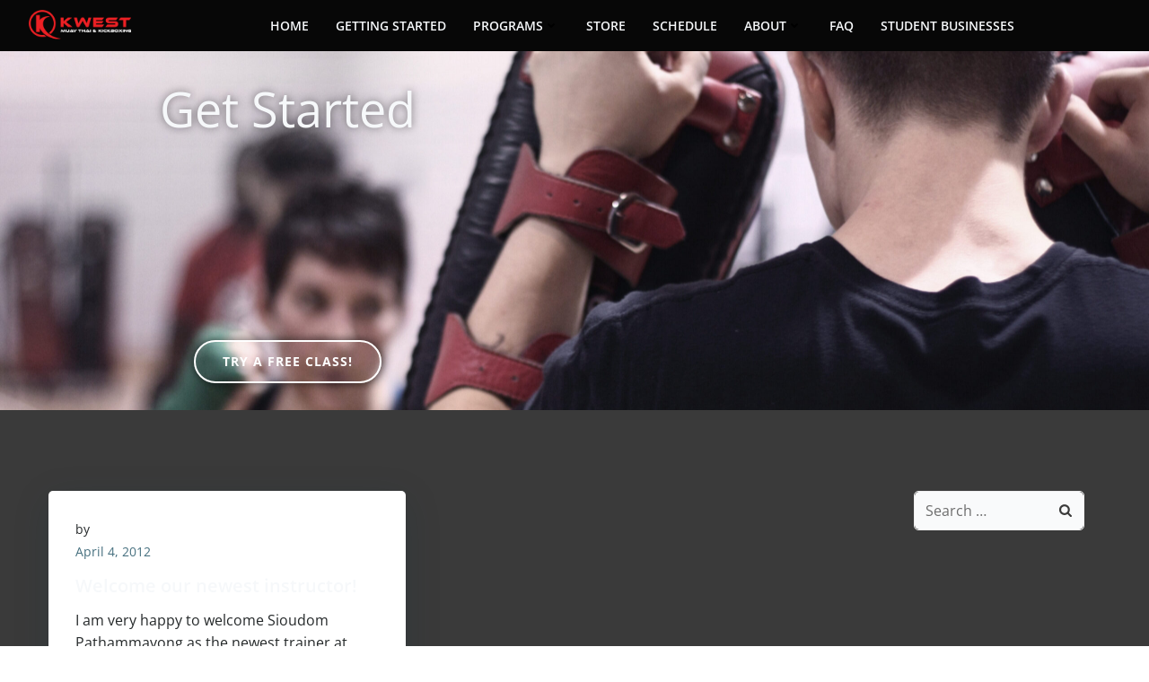

--- FILE ---
content_type: text/html
request_url: https://kwestkickboxing.com/category/instructors/
body_size: 17924
content:
<!DOCTYPE html>
<html lang="en-US">
<head>
<meta charset="UTF-8">
<meta name="viewport" content="width=device-width, initial-scale=1">
<link rel="profile" href="https://gmpg.org/xfn/11">
<meta name='robots' content='index, follow, max-image-preview:large, max-snippet:-1, max-video-preview:-1' />
<!-- Meta Tag Manager -->
<meta name="google-site-verification" content="iA2_hth8HfFY4_vOd8sXqXQtSsyU4pijkOJnq-mDziI" />
<!-- / Meta Tag Manager -->
<!-- This site is optimized with the Yoast SEO plugin v24.2 - https://yoast.com/wordpress/plugins/seo/ -->
<title>instructors Archives - Kwest Muay Thai &amp; Kickboxing</title>
<link rel="canonical" href="https://kwestkickboxing.com/category/instructors/" />
<meta property="og:locale" content="en_US" />
<meta property="og:type" content="article" />
<meta property="og:title" content="instructors Archives - Kwest Muay Thai &amp; Kickboxing" />
<meta property="og:url" content="https://kwestkickboxing.com/category/instructors/" />
<meta property="og:site_name" content="Kwest Muay Thai &amp; Kickboxing" />
<meta name="twitter:card" content="summary_large_image" />
<meta name="twitter:site" content="@kwestmuaythai" />
<script type="application/ld+json" class="yoast-schema-graph">{"@context":"https://schema.org","@graph":[{"@type":"CollectionPage","@id":"https://kwestkickboxing.com/category/instructors/","url":"https://kwestkickboxing.com/category/instructors/","name":"instructors Archives - Kwest Muay Thai &amp; Kickboxing","isPartOf":{"@id":"https://kwestkickboxing.com/#website"},"breadcrumb":{"@id":"https://kwestkickboxing.com/category/instructors/#breadcrumb"},"inLanguage":"en-US"},{"@type":"BreadcrumbList","@id":"https://kwestkickboxing.com/category/instructors/#breadcrumb","itemListElement":[{"@type":"ListItem","position":1,"name":"Home","item":"https://kwestkickboxing.com/"},{"@type":"ListItem","position":2,"name":"instructors"}]},{"@type":"WebSite","@id":"https://kwestkickboxing.com/#website","url":"https://kwestkickboxing.com/","name":"Kwest Muay Thai &amp; Kickboxing","description":"Kwest Muay Thai &amp; Kickboxing","publisher":{"@id":"https://kwestkickboxing.com/#organization"},"potentialAction":[{"@type":"SearchAction","target":{"@type":"EntryPoint","urlTemplate":"https://kwestkickboxing.com/?s={search_term_string}"},"query-input":{"@type":"PropertyValueSpecification","valueRequired":true,"valueName":"search_term_string"}}],"inLanguage":"en-US"},{"@type":"Organization","@id":"https://kwestkickboxing.com/#organization","name":"Kwest Muay Thai &amp; Kickboxing","url":"https://kwestkickboxing.com/","logo":{"@type":"ImageObject","inLanguage":"en-US","@id":"https://kwestkickboxing.com/#/schema/logo/image/","url":"https://kwestkickboxing.com/wp-content/uploads/2016/06/cropped-cropped-Kwest_red_white_web_version-1-1.png","contentUrl":"https://kwestkickboxing.com/wp-content/uploads/2016/06/cropped-cropped-Kwest_red_white_web_version-1-1.png","width":588,"height":180,"caption":"Kwest Muay Thai &amp; Kickboxing"},"image":{"@id":"https://kwestkickboxing.com/#/schema/logo/image/"},"sameAs":["https://www.facebook.com/KwestKickboxing/","https://x.com/kwestmuaythai","https://www.instagram.com/kwestmuaythai/","https://www.youtube.com/@kwestkickboxing/"]}]}</script>
<!-- / Yoast SEO plugin. -->
<link rel='dns-prefetch' href='//platform-api.sharethis.com' />
<link href='//hb.wpmucdn.com' rel='preconnect' />
<link rel="alternate" type="application/rss+xml" title="Kwest Muay Thai &amp; Kickboxing &raquo; Feed" href="https://kwestkickboxing.com/feed/" />
<link rel="alternate" type="application/rss+xml" title="Kwest Muay Thai &amp; Kickboxing &raquo; Comments Feed" href="https://kwestkickboxing.com/comments/feed/" />
<link rel="alternate" type="application/rss+xml" title="Kwest Muay Thai &amp; Kickboxing &raquo; instructors Category Feed" href="https://kwestkickboxing.com/category/instructors/feed/" />
<!-- <link rel='stylesheet' id='structured-content-frontend-css' href='https://kwestkickboxing.com/wp-content/plugins/structured-content/dist/blocks.style.build.css?ver=1.7.0' type='text/css' media='all' /> -->
<!-- <link rel='stylesheet' id='extend-builder-css-css' href='https://kwestkickboxing.com/wp-content/plugins/colibri-page-builder-pro/extend-builder/assets/static/css/theme.css?ver=1.0.281-pro' type='text/css' media='all' /> -->
<link rel="stylesheet" type="text/css" href="//kwestkickboxing.com/wp-content/cache/wpfc-minified/9k1072xx/6evkb.css" media="all"/>
<style id='extend-builder-css-inline-css' type='text/css'>
/* page css */
/* part css : theme-shapes */
.colibri-shape-circles {
background-image:url('https://kwestkickboxing.com/wp-content/themes/colibri-wp/resources/images/header-shapes/circles.png')
}
.colibri-shape-10degree-stripes {
background-image:url('https://kwestkickboxing.com/wp-content/themes/colibri-wp/resources/images/header-shapes/10degree-stripes.png')
}
.colibri-shape-rounded-squares-blue {
background-image:url('https://kwestkickboxing.com/wp-content/themes/colibri-wp/resources/images/header-shapes/rounded-squares-blue.png')
}
.colibri-shape-many-rounded-squares-blue {
background-image:url('https://kwestkickboxing.com/wp-content/themes/colibri-wp/resources/images/header-shapes/many-rounded-squares-blue.png')
}
.colibri-shape-two-circles {
background-image:url('https://kwestkickboxing.com/wp-content/themes/colibri-wp/resources/images/header-shapes/two-circles.png')
}
.colibri-shape-circles-2 {
background-image:url('https://kwestkickboxing.com/wp-content/themes/colibri-wp/resources/images/header-shapes/circles-2.png')
}
.colibri-shape-circles-3 {
background-image:url('https://kwestkickboxing.com/wp-content/themes/colibri-wp/resources/images/header-shapes/circles-3.png')
}
.colibri-shape-circles-gradient {
background-image:url('https://kwestkickboxing.com/wp-content/themes/colibri-wp/resources/images/header-shapes/circles-gradient.png')
}
.colibri-shape-circles-white-gradient {
background-image:url('https://kwestkickboxing.com/wp-content/themes/colibri-wp/resources/images/header-shapes/circles-white-gradient.png')
}
.colibri-shape-waves {
background-image:url('https://kwestkickboxing.com/wp-content/themes/colibri-wp/resources/images/header-shapes/waves.png')
}
.colibri-shape-waves-inverted {
background-image:url('https://kwestkickboxing.com/wp-content/themes/colibri-wp/resources/images/header-shapes/waves-inverted.png')
}
.colibri-shape-dots {
background-image:url('https://kwestkickboxing.com/wp-content/themes/colibri-wp/resources/images/header-shapes/dots.png')
}
.colibri-shape-left-tilted-lines {
background-image:url('https://kwestkickboxing.com/wp-content/themes/colibri-wp/resources/images/header-shapes/left-tilted-lines.png')
}
.colibri-shape-right-tilted-lines {
background-image:url('https://kwestkickboxing.com/wp-content/themes/colibri-wp/resources/images/header-shapes/right-tilted-lines.png')
}
.colibri-shape-right-tilted-strips {
background-image:url('https://kwestkickboxing.com/wp-content/themes/colibri-wp/resources/images/header-shapes/right-tilted-strips.png')
}
/* part css : theme */
.h-y-container > *:not(:last-child), .h-x-container-inner > * {
margin-bottom: 20px;
}
.h-x-container-inner, .h-column__content > .h-x-container > *:last-child {
margin-bottom: -20px;
}
.h-x-container-inner > * {
padding-left: 10px;
padding-right: 10px;
}
.h-x-container-inner {
margin-left: -10px;
margin-right: -10px;
}
[class*=style-], [class*=local-style-], .h-global-transition, .h-global-transition-all, .h-global-transition-all * {
transition-duration: 0.5s;
}
.wp-block-button .wp-block-button__link:not(.has-background),.wp-block-file .wp-block-file__button {
background-color: #ff8900;
background-image: none;
}
.wp-block-button .wp-block-button__link:not(.has-background):hover,.wp-block-button .wp-block-button__link:not(.has-background):focus,.wp-block-button .wp-block-button__link:not(.has-background):active,.wp-block-file .wp-block-file__button:hover,.wp-block-file .wp-block-file__button:focus,.wp-block-file .wp-block-file__button:active {
background-color: rgb(170, 91, 0);
background-image: none;
}
.wp-block-button.is-style-outline .wp-block-button__link:not(.has-background) {
color: #ff8900;
background-color: transparent;
background-image: none;
border-top-width: 2px;
border-top-color: #ff8900;
border-top-style: solid;
border-right-width: 2px;
border-right-color: #ff8900;
border-right-style: solid;
border-bottom-width: 2px;
border-bottom-color: #ff8900;
border-bottom-style: solid;
border-left-width: 2px;
border-left-color: #ff8900;
border-left-style: solid;
}
.wp-block-button.is-style-outline .wp-block-button__link:not(.has-background):hover,.wp-block-button.is-style-outline .wp-block-button__link:not(.has-background):focus,.wp-block-button.is-style-outline .wp-block-button__link:not(.has-background):active {
color: #fff;
background-color: #ff8900;
background-image: none;
}
.has-background-color,*[class^="wp-block-"].is-style-solid-color {
background-color: #ff8900;
background-image: none;
}
.has-colibri-color-1-background-color {
background-color: #ff8900;
background-image: none;
}
.wp-block-button .wp-block-button__link.has-colibri-color-1-background-color {
background-color: #ff8900;
background-image: none;
}
.wp-block-button .wp-block-button__link.has-colibri-color-1-background-color:hover,.wp-block-button .wp-block-button__link.has-colibri-color-1-background-color:focus,.wp-block-button .wp-block-button__link.has-colibri-color-1-background-color:active {
background-color: rgb(170, 91, 0);
background-image: none;
}
.wp-block-button.is-style-outline .wp-block-button__link.has-colibri-color-1-background-color {
color: #ff8900;
background-color: transparent;
background-image: none;
border-top-width: 2px;
border-top-color: #ff8900;
border-top-style: solid;
border-right-width: 2px;
border-right-color: #ff8900;
border-right-style: solid;
border-bottom-width: 2px;
border-bottom-color: #ff8900;
border-bottom-style: solid;
border-left-width: 2px;
border-left-color: #ff8900;
border-left-style: solid;
}
.wp-block-button.is-style-outline .wp-block-button__link.has-colibri-color-1-background-color:hover,.wp-block-button.is-style-outline .wp-block-button__link.has-colibri-color-1-background-color:focus,.wp-block-button.is-style-outline .wp-block-button__link.has-colibri-color-1-background-color:active {
color: #fff;
background-color: #ff8900;
background-image: none;
}
*[class^="wp-block-"].has-colibri-color-1-background-color,*[class^="wp-block-"] .has-colibri-color-1-background-color,*[class^="wp-block-"].is-style-solid-color.has-colibri-color-1-color,*[class^="wp-block-"].is-style-solid-color blockquote.has-colibri-color-1-color,*[class^="wp-block-"].is-style-solid-color blockquote.has-colibri-color-1-color p {
background-color: #ff8900;
background-image: none;
}
.has-colibri-color-1-color {
color: #ff8900;
}
.has-colibri-color-2-background-color {
background-color: #0090b7;
background-image: none;
}
.wp-block-button .wp-block-button__link.has-colibri-color-2-background-color {
background-color: #0090b7;
background-image: none;
}
.wp-block-button .wp-block-button__link.has-colibri-color-2-background-color:hover,.wp-block-button .wp-block-button__link.has-colibri-color-2-background-color:focus,.wp-block-button .wp-block-button__link.has-colibri-color-2-background-color:active {
background-color: rgb(0, 77, 98);
background-image: none;
}
.wp-block-button.is-style-outline .wp-block-button__link.has-colibri-color-2-background-color {
color: #0090b7;
background-color: transparent;
background-image: none;
border-top-width: 2px;
border-top-color: #0090b7;
border-top-style: solid;
border-right-width: 2px;
border-right-color: #0090b7;
border-right-style: solid;
border-bottom-width: 2px;
border-bottom-color: #0090b7;
border-bottom-style: solid;
border-left-width: 2px;
border-left-color: #0090b7;
border-left-style: solid;
}
.wp-block-button.is-style-outline .wp-block-button__link.has-colibri-color-2-background-color:hover,.wp-block-button.is-style-outline .wp-block-button__link.has-colibri-color-2-background-color:focus,.wp-block-button.is-style-outline .wp-block-button__link.has-colibri-color-2-background-color:active {
color: #fff;
background-color: #0090b7;
background-image: none;
}
*[class^="wp-block-"].has-colibri-color-2-background-color,*[class^="wp-block-"] .has-colibri-color-2-background-color,*[class^="wp-block-"].is-style-solid-color.has-colibri-color-2-color,*[class^="wp-block-"].is-style-solid-color blockquote.has-colibri-color-2-color,*[class^="wp-block-"].is-style-solid-color blockquote.has-colibri-color-2-color p {
background-color: #0090b7;
background-image: none;
}
.has-colibri-color-2-color {
color: #0090b7;
}
.has-colibri-color-3-background-color {
background-color: #b4b4b4;
background-image: none;
}
.wp-block-button .wp-block-button__link.has-colibri-color-3-background-color {
background-color: #b4b4b4;
background-image: none;
}
.wp-block-button .wp-block-button__link.has-colibri-color-3-background-color:hover,.wp-block-button .wp-block-button__link.has-colibri-color-3-background-color:focus,.wp-block-button .wp-block-button__link.has-colibri-color-3-background-color:active {
background-color: rgb(78, 78, 78);
background-image: none;
}
.wp-block-button.is-style-outline .wp-block-button__link.has-colibri-color-3-background-color {
color: #b4b4b4;
background-color: transparent;
background-image: none;
border-top-width: 2px;
border-top-color: #b4b4b4;
border-top-style: solid;
border-right-width: 2px;
border-right-color: #b4b4b4;
border-right-style: solid;
border-bottom-width: 2px;
border-bottom-color: #b4b4b4;
border-bottom-style: solid;
border-left-width: 2px;
border-left-color: #b4b4b4;
border-left-style: solid;
}
.wp-block-button.is-style-outline .wp-block-button__link.has-colibri-color-3-background-color:hover,.wp-block-button.is-style-outline .wp-block-button__link.has-colibri-color-3-background-color:focus,.wp-block-button.is-style-outline .wp-block-button__link.has-colibri-color-3-background-color:active {
color: #fff;
background-color: #b4b4b4;
background-image: none;
}
*[class^="wp-block-"].has-colibri-color-3-background-color,*[class^="wp-block-"] .has-colibri-color-3-background-color,*[class^="wp-block-"].is-style-solid-color.has-colibri-color-3-color,*[class^="wp-block-"].is-style-solid-color blockquote.has-colibri-color-3-color,*[class^="wp-block-"].is-style-solid-color blockquote.has-colibri-color-3-color p {
background-color: #b4b4b4;
background-image: none;
}
.has-colibri-color-3-color {
color: #b4b4b4;
}
.has-colibri-color-4-background-color {
background-color: #e6e6e6;
background-image: none;
}
.wp-block-button .wp-block-button__link.has-colibri-color-4-background-color {
background-color: #e6e6e6;
background-image: none;
}
.wp-block-button .wp-block-button__link.has-colibri-color-4-background-color:hover,.wp-block-button .wp-block-button__link.has-colibri-color-4-background-color:focus,.wp-block-button .wp-block-button__link.has-colibri-color-4-background-color:active {
background-color: rgb(77, 77, 77);
background-image: none;
}
.wp-block-button.is-style-outline .wp-block-button__link.has-colibri-color-4-background-color {
color: #e6e6e6;
background-color: transparent;
background-image: none;
border-top-width: 2px;
border-top-color: #e6e6e6;
border-top-style: solid;
border-right-width: 2px;
border-right-color: #e6e6e6;
border-right-style: solid;
border-bottom-width: 2px;
border-bottom-color: #e6e6e6;
border-bottom-style: solid;
border-left-width: 2px;
border-left-color: #e6e6e6;
border-left-style: solid;
}
.wp-block-button.is-style-outline .wp-block-button__link.has-colibri-color-4-background-color:hover,.wp-block-button.is-style-outline .wp-block-button__link.has-colibri-color-4-background-color:focus,.wp-block-button.is-style-outline .wp-block-button__link.has-colibri-color-4-background-color:active {
color: #fff;
background-color: #e6e6e6;
background-image: none;
}
*[class^="wp-block-"].has-colibri-color-4-background-color,*[class^="wp-block-"] .has-colibri-color-4-background-color,*[class^="wp-block-"].is-style-solid-color.has-colibri-color-4-color,*[class^="wp-block-"].is-style-solid-color blockquote.has-colibri-color-4-color,*[class^="wp-block-"].is-style-solid-color blockquote.has-colibri-color-4-color p {
background-color: #e6e6e6;
background-image: none;
}
.has-colibri-color-4-color {
color: #e6e6e6;
}
.has-colibri-color-5-background-color {
background-color: #f6f8fa;
background-image: none;
}
.wp-block-button .wp-block-button__link.has-colibri-color-5-background-color {
background-color: #f6f8fa;
background-image: none;
}
.wp-block-button .wp-block-button__link.has-colibri-color-5-background-color:hover,.wp-block-button .wp-block-button__link.has-colibri-color-5-background-color:focus,.wp-block-button .wp-block-button__link.has-colibri-color-5-background-color:active {
background-color: rgb(162, 164, 165);
background-image: none;
}
.wp-block-button.is-style-outline .wp-block-button__link.has-colibri-color-5-background-color {
color: #f6f8fa;
background-color: transparent;
background-image: none;
border-top-width: 2px;
border-top-color: #f6f8fa;
border-top-style: solid;
border-right-width: 2px;
border-right-color: #f6f8fa;
border-right-style: solid;
border-bottom-width: 2px;
border-bottom-color: #f6f8fa;
border-bottom-style: solid;
border-left-width: 2px;
border-left-color: #f6f8fa;
border-left-style: solid;
}
.wp-block-button.is-style-outline .wp-block-button__link.has-colibri-color-5-background-color:hover,.wp-block-button.is-style-outline .wp-block-button__link.has-colibri-color-5-background-color:focus,.wp-block-button.is-style-outline .wp-block-button__link.has-colibri-color-5-background-color:active {
color: #fff;
background-color: #f6f8fa;
background-image: none;
}
*[class^="wp-block-"].has-colibri-color-5-background-color,*[class^="wp-block-"] .has-colibri-color-5-background-color,*[class^="wp-block-"].is-style-solid-color.has-colibri-color-5-color,*[class^="wp-block-"].is-style-solid-color blockquote.has-colibri-color-5-color,*[class^="wp-block-"].is-style-solid-color blockquote.has-colibri-color-5-color p {
background-color: #f6f8fa;
background-image: none;
}
.has-colibri-color-5-color {
color: #f6f8fa;
}
.has-colibri-color-6-background-color {
background-color: #3a3a3a;
background-image: none;
}
.wp-block-button .wp-block-button__link.has-colibri-color-6-background-color {
background-color: #3a3a3a;
background-image: none;
}
.wp-block-button .wp-block-button__link.has-colibri-color-6-background-color:hover,.wp-block-button .wp-block-button__link.has-colibri-color-6-background-color:focus,.wp-block-button .wp-block-button__link.has-colibri-color-6-background-color:active {
background-color: rgb(58, 58, 58);
background-image: none;
}
.wp-block-button.is-style-outline .wp-block-button__link.has-colibri-color-6-background-color {
color: #3a3a3a;
background-color: transparent;
background-image: none;
border-top-width: 2px;
border-top-color: #3a3a3a;
border-top-style: solid;
border-right-width: 2px;
border-right-color: #3a3a3a;
border-right-style: solid;
border-bottom-width: 2px;
border-bottom-color: #3a3a3a;
border-bottom-style: solid;
border-left-width: 2px;
border-left-color: #3a3a3a;
border-left-style: solid;
}
.wp-block-button.is-style-outline .wp-block-button__link.has-colibri-color-6-background-color:hover,.wp-block-button.is-style-outline .wp-block-button__link.has-colibri-color-6-background-color:focus,.wp-block-button.is-style-outline .wp-block-button__link.has-colibri-color-6-background-color:active {
color: #fff;
background-color: #3a3a3a;
background-image: none;
}
*[class^="wp-block-"].has-colibri-color-6-background-color,*[class^="wp-block-"] .has-colibri-color-6-background-color,*[class^="wp-block-"].is-style-solid-color.has-colibri-color-6-color,*[class^="wp-block-"].is-style-solid-color blockquote.has-colibri-color-6-color,*[class^="wp-block-"].is-style-solid-color blockquote.has-colibri-color-6-color p {
background-color: #3a3a3a;
background-image: none;
}
.has-colibri-color-6-color {
color: #3a3a3a;
}
#colibri .woocommerce-store-notice,#colibri.woocommerce .content .h-section input[type=submit],#colibri.woocommerce-page  .content .h-section  input[type=button],#colibri.woocommerce .content .h-section  input[type=button],#colibri.woocommerce-page  .content .h-section .button,#colibri.woocommerce .content .h-section .button,#colibri.woocommerce-page  .content .h-section  a.button,#colibri.woocommerce .content .h-section  a.button,#colibri.woocommerce-page  .content .h-section button.button,#colibri.woocommerce .content .h-section button.button,#colibri.woocommerce-page  .content .h-section input.button,#colibri.woocommerce .content .h-section input.button,#colibri.woocommerce-page  .content .h-section input#submit,#colibri.woocommerce .content .h-section input#submit,#colibri.woocommerce-page  .content .h-section a.added_to_cart,#colibri.woocommerce .content .h-section a.added_to_cart,#colibri.woocommerce-page  .content .h-section .ui-slider-range,#colibri.woocommerce .content .h-section .ui-slider-range,#colibri.woocommerce-page  .content .h-section .ui-slider-handle,#colibri.woocommerce .content .h-section .ui-slider-handle {
background-color: #ff8900;
background-image: none;
border-top-width: 0px;
border-top-color: #ff8900;
border-top-style: solid;
border-right-width: 0px;
border-right-color: #ff8900;
border-right-style: solid;
border-bottom-width: 0px;
border-bottom-color: #ff8900;
border-bottom-style: solid;
border-left-width: 0px;
border-left-color: #ff8900;
border-left-style: solid;
}
#colibri .woocommerce-store-notice:hover,#colibri .woocommerce-store-notice:focus,#colibri .woocommerce-store-notice:active,#colibri.woocommerce .content .h-section input[type=submit]:hover,#colibri.woocommerce .content .h-section input[type=submit]:focus,#colibri.woocommerce .content .h-section input[type=submit]:active,#colibri.woocommerce-page  .content .h-section  input[type=button]:hover,#colibri.woocommerce-page  .content .h-section  input[type=button]:focus,#colibri.woocommerce-page  .content .h-section  input[type=button]:active,#colibri.woocommerce .content .h-section  input[type=button]:hover,#colibri.woocommerce .content .h-section  input[type=button]:focus,#colibri.woocommerce .content .h-section  input[type=button]:active,#colibri.woocommerce-page  .content .h-section .button:hover,#colibri.woocommerce-page  .content .h-section .button:focus,#colibri.woocommerce-page  .content .h-section .button:active,#colibri.woocommerce .content .h-section .button:hover,#colibri.woocommerce .content .h-section .button:focus,#colibri.woocommerce .content .h-section .button:active,#colibri.woocommerce-page  .content .h-section  a.button:hover,#colibri.woocommerce-page  .content .h-section  a.button:focus,#colibri.woocommerce-page  .content .h-section  a.button:active,#colibri.woocommerce .content .h-section  a.button:hover,#colibri.woocommerce .content .h-section  a.button:focus,#colibri.woocommerce .content .h-section  a.button:active,#colibri.woocommerce-page  .content .h-section button.button:hover,#colibri.woocommerce-page  .content .h-section button.button:focus,#colibri.woocommerce-page  .content .h-section button.button:active,#colibri.woocommerce .content .h-section button.button:hover,#colibri.woocommerce .content .h-section button.button:focus,#colibri.woocommerce .content .h-section button.button:active,#colibri.woocommerce-page  .content .h-section input.button:hover,#colibri.woocommerce-page  .content .h-section input.button:focus,#colibri.woocommerce-page  .content .h-section input.button:active,#colibri.woocommerce .content .h-section input.button:hover,#colibri.woocommerce .content .h-section input.button:focus,#colibri.woocommerce .content .h-section input.button:active,#colibri.woocommerce-page  .content .h-section input#submit:hover,#colibri.woocommerce-page  .content .h-section input#submit:focus,#colibri.woocommerce-page  .content .h-section input#submit:active,#colibri.woocommerce .content .h-section input#submit:hover,#colibri.woocommerce .content .h-section input#submit:focus,#colibri.woocommerce .content .h-section input#submit:active,#colibri.woocommerce-page  .content .h-section a.added_to_cart:hover,#colibri.woocommerce-page  .content .h-section a.added_to_cart:focus,#colibri.woocommerce-page  .content .h-section a.added_to_cart:active,#colibri.woocommerce .content .h-section a.added_to_cart:hover,#colibri.woocommerce .content .h-section a.added_to_cart:focus,#colibri.woocommerce .content .h-section a.added_to_cart:active,#colibri.woocommerce-page  .content .h-section .ui-slider-range:hover,#colibri.woocommerce-page  .content .h-section .ui-slider-range:focus,#colibri.woocommerce-page  .content .h-section .ui-slider-range:active,#colibri.woocommerce .content .h-section .ui-slider-range:hover,#colibri.woocommerce .content .h-section .ui-slider-range:focus,#colibri.woocommerce .content .h-section .ui-slider-range:active,#colibri.woocommerce-page  .content .h-section .ui-slider-handle:hover,#colibri.woocommerce-page  .content .h-section .ui-slider-handle:focus,#colibri.woocommerce-page  .content .h-section .ui-slider-handle:active,#colibri.woocommerce .content .h-section .ui-slider-handle:hover,#colibri.woocommerce .content .h-section .ui-slider-handle:focus,#colibri.woocommerce .content .h-section .ui-slider-handle:active {
background-color: rgb(170, 91, 0);
background-image: none;
border-top-width: 0px;
border-top-color: rgb(170, 91, 0);
border-top-style: solid;
border-right-width: 0px;
border-right-color: rgb(170, 91, 0);
border-right-style: solid;
border-bottom-width: 0px;
border-bottom-color: rgb(170, 91, 0);
border-bottom-style: solid;
border-left-width: 0px;
border-left-color: rgb(170, 91, 0);
border-left-style: solid;
}
#colibri.woocommerce-page  .content .h-section .star-rating::before,#colibri.woocommerce .content .h-section .star-rating::before,#colibri.woocommerce-page  .content .h-section .star-rating span::before,#colibri.woocommerce .content .h-section .star-rating span::before {
color: #ff8900;
}
#colibri.woocommerce-page  .content .h-section .price,#colibri.woocommerce .content .h-section .price {
color: #ff8900;
}
#colibri.woocommerce-page  .content .h-section .price del,#colibri.woocommerce .content .h-section .price del {
color: rgb(255, 176, 85);
}
#colibri.woocommerce-page  .content .h-section .onsale,#colibri.woocommerce .content .h-section .onsale {
background-color: #ff8900;
background-image: none;
}
#colibri.woocommerce-page  .content .h-section .onsale:hover,#colibri.woocommerce-page  .content .h-section .onsale:focus,#colibri.woocommerce-page  .content .h-section .onsale:active,#colibri.woocommerce .content .h-section .onsale:hover,#colibri.woocommerce .content .h-section .onsale:focus,#colibri.woocommerce .content .h-section .onsale:active {
background-color: rgb(170, 91, 0);
background-image: none;
}
#colibri.woocommerce ul.products li.product h2:hover {
color: #ff8900;
}
#colibri.woocommerce-page  .content .h-section .woocommerce-pagination .page-numbers.current,#colibri.woocommerce .content .h-section .woocommerce-pagination .page-numbers.current,#colibri.woocommerce-page  .content .h-section .woocommerce-pagination a.page-numbers:hover,#colibri.woocommerce .content .h-section .woocommerce-pagination a.page-numbers:hover {
background-color: #ff8900;
background-image: none;
}
#colibri.woocommerce-page  .content .h-section .comment-form-rating .stars a,#colibri.woocommerce .content .h-section .comment-form-rating .stars a {
color: #ff8900;
}
.h-section-global-spacing {
padding-top: 90px;
padding-bottom: 90px;
}
#colibri .colibri-language-switcher {
background-color: white;
background-image: none;
top: 80px;
border-top-width: 0px;
border-top-style: none;
border-top-left-radius: 4px;
border-top-right-radius: 0px;
border-right-width: 0px;
border-right-style: none;
border-bottom-width: 0px;
border-bottom-style: none;
border-bottom-left-radius: 4px;
border-bottom-right-radius: 0px;
border-left-width: 0px;
border-left-style: none;
}
#colibri .colibri-language-switcher .lang-item {
padding-top: 14px;
padding-right: 18px;
padding-bottom: 14px;
padding-left: 18px;
}
body {
font-family: Open Sans;
font-weight: 400;
font-size: 16px;
line-height: 1.6;
color: #f6f8fa;
}
body a {
font-family: Open Sans;
font-weight: 400;
text-decoration: none;
font-size: 1em;
line-height: 1.5;
color: #b4b4b4;
}
body a:visited {
color: rgb(179, 179, 179);
}
body a:hover {
color: rgb(232, 33, 33);
}
body p {
margin-bottom: 16px;
font-family: Open Sans;
font-weight: 400;
font-size: 16px;
line-height: 1.6;
color: #f6f8fa;
}
body .h-lead p {
margin-bottom: 16px;
font-family: Open Sans;
font-weight: 300;
font-size: 1.25em;
line-height: 1.5;
color: rgb(232, 33, 33);
}
body blockquote p {
margin-bottom: 16px;
font-family: Open Sans;
font-weight: 400;
font-size: 16px;
line-height: 1.6;
color: #f6f8fa;
}
body h1 {
margin-bottom: 16px;
font-family: Open Sans;
font-weight: 300;
font-size: 3.375em;
line-height: 1.26;
color: #f6f8fa;
}
body h2 {
margin-bottom: 16px;
font-family: Open Sans;
font-weight: 300;
font-size: 2.625em;
line-height: 1.143;
color: #f6f8fa;
}
body h3 {
margin-bottom: 16px;
font-family: Open Sans;
font-weight: 300;
font-size: 2.25em;
line-height: 1.25;
color: #f6f8fa;
}
body h4 {
margin-bottom: 16px;
font-family: Open Sans;
font-weight: 600;
font-size: 1.25em;
line-height: 1.6;
color: #f6f8fa;
}
body h5 {
margin-bottom: 16px;
font-family: Open Sans;
font-weight: 600;
font-size: 1.125em;
line-height: 1.55;
color: #f6f8fa;
}
body h6 {
margin-bottom: 16px;
font-family: Open Sans;
font-weight: 600;
font-size: 1em;
line-height: 1.6;
color: #f6f8fa;
}
.has-colibri-color-9-background-color {
background-color: rgb(232, 33, 33);
background-image: none;
}
.wp-block-button .wp-block-button__link.has-colibri-color-9-background-color {
background-color: rgb(232, 33, 33);
background-image: none;
}
.wp-block-button .wp-block-button__link.has-colibri-color-9-background-color:hover,.wp-block-button .wp-block-button__link.has-colibri-color-9-background-color:focus,.wp-block-button .wp-block-button__link.has-colibri-color-9-background-color:active {
background-color: rgb(147, 21, 21);
background-image: none;
}
.wp-block-button.is-style-outline .wp-block-button__link.has-colibri-color-9-background-color {
color: rgb(232, 33, 33);
background-color: transparent;
background-image: none;
border-top-width: 2px;
border-top-color: rgb(232, 33, 33);
border-top-style: solid;
border-right-width: 2px;
border-right-color: rgb(232, 33, 33);
border-right-style: solid;
border-bottom-width: 2px;
border-bottom-color: rgb(232, 33, 33);
border-bottom-style: solid;
border-left-width: 2px;
border-left-color: rgb(232, 33, 33);
border-left-style: solid;
}
.wp-block-button.is-style-outline .wp-block-button__link.has-colibri-color-9-background-color:hover,.wp-block-button.is-style-outline .wp-block-button__link.has-colibri-color-9-background-color:focus,.wp-block-button.is-style-outline .wp-block-button__link.has-colibri-color-9-background-color:active {
color: #fff;
background-color: rgb(232, 33, 33);
background-image: none;
}
*[class^="wp-block-"].has-colibri-color-9-background-color,*[class^="wp-block-"] .has-colibri-color-9-background-color,*[class^="wp-block-"].is-style-solid-color.has-colibri-color-9-color,*[class^="wp-block-"].is-style-solid-color blockquote.has-colibri-color-9-color,*[class^="wp-block-"].is-style-solid-color blockquote.has-colibri-color-9-color p {
background-color: rgb(232, 33, 33);
background-image: none;
}
.has-colibri-color-9-color {
color: rgb(232, 33, 33);
}
.content.colibri-main-content-single .main-section,.content.colibri-main-content-archive .main-section {
background-color: #3a3a3a;
background-image: none;
}
@media (min-width: 768px) and (max-width: 1023px){
.h-section-global-spacing {
padding-top: 60px;
padding-bottom: 60px;
}
}
@media (max-width: 767px){
.h-section-global-spacing {
padding-top: 30px;
padding-bottom: 30px;
}
}
/* part css : page */
#colibri .style-54 {
height: auto;
min-height: unset;
color: #f6f8fa;
background-color: #3a3a3a;
background-position: center center;
background-size: cover;
background-image: url("https://test.kwestkickboxing.com/wp66/wp-content/uploads/2023/08/cropped-cropped-14883504_1081840878599389_3814766356846739923_o-Copy-1.jpg");
background-attachment: scroll;
background-repeat: no-repeat;
padding-top: 0px;
padding-bottom: 0px;
}
#colibri .style-54 h1 {
color: #f6f8fa;
}
#colibri .style-54 h2 {
color: #f6f8fa;
}
#colibri .style-54 h3 {
color: #f6f8fa;
}
#colibri .style-54 h4 {
color: #f6f8fa;
}
#colibri .style-54 h5 {
color: #f6f8fa;
}
#colibri .style-54 h6 {
color: #f6f8fa;
}
#colibri .style-54 p {
color: #f6f8fa;
}
#colibri .style-2305 {
animation-duration: 0.5s;
background-color: rgb(7, 7, 7);
background-image: none;
padding-top: 0px;
padding-bottom: 0px;
}
#colibri .h-navigation_sticky .style-2305,#colibri .h-navigation_sticky.style-2305 {
background-color: rgba(23, 37, 42, 0.7);
background-image: none;
padding-top: 0px;
padding-bottom: 0px;
}
.style-2307 > .h-y-container > *:not(:last-child) {
margin-bottom: 0px;
}
#colibri .style-2307 {
text-align: center;
height: auto;
min-height: unset;
}
#colibri .style-2308-image {
max-height: 35px;
}
#colibri .style-2308 a,#colibri .style-2308  .logo-text {
color: #ffffff;
font-weight: 600;
text-decoration: none;
font-size: 20px;
}
#colibri .style-2308 .logo-text {
color: #f6f8fa;
}
#colibri .h-navigation_sticky .style-2308-image,#colibri .h-navigation_sticky.style-2308-image {
max-height: 20px;
}
#colibri .h-navigation_sticky .style-2308 a,#colibri .h-navigation_sticky .style-2308  .logo-text,#colibri .h-navigation_sticky.style-2308 a,#colibri .h-navigation_sticky.style-2308  .logo-text {
color: #000000;
text-decoration: none;
}
#colibri .style-2309 {
text-align: center;
height: auto;
min-height: unset;
}
#colibri .style-2310 {
text-align: center;
height: auto;
min-height: unset;
}
#colibri .style-2311 >  div > .colibri-menu-container > ul.colibri-menu {
justify-content: flex-start;
}
#colibri .style-2311 >  div > .colibri-menu-container > ul.colibri-menu > li {
margin-top: 0px;
margin-right: 15px;
margin-bottom: 0px;
margin-left: 15px;
padding-top: 10px;
padding-right: 0px;
padding-bottom: 10px;
padding-left: 0px;
}
#colibri .style-2311 >  div > .colibri-menu-container > ul.colibri-menu > li.current_page_item,#colibri .style-2311  >  div > .colibri-menu-container > ul.colibri-menu > li.current_page_item:hover {
margin-top: 0px;
margin-right: 15px;
margin-bottom: 0px;
margin-left: 15px;
padding-top: 10px;
padding-right: 0px;
padding-bottom: 10px;
padding-left: 0px;
}
#colibri .style-2311 >  div > .colibri-menu-container > ul.colibri-menu > li > a {
font-weight: 600;
text-transform: uppercase;
font-size: 14px;
color: #f6f8fa;
}
#colibri .style-2311  >  div > .colibri-menu-container > ul.colibri-menu > li.hover  > a {
color: #d8d8d8;
}
#colibri .style-2311  >  div > .colibri-menu-container > ul.colibri-menu > li:hover > a,#colibri .style-2311  >  div > .colibri-menu-container > ul.colibri-menu > li.hover  > a {
color: #d8d8d8;
}
#colibri .style-2311  >  div > .colibri-menu-container > ul.colibri-menu > li.current_page_item > a,#colibri .style-2311  >  div > .colibri-menu-container > ul.colibri-menu > li.current_page_item > a:hover {
font-weight: 600;
text-transform: uppercase;
font-size: 14px;
color: #f6f8fa;
}
#colibri .style-2311 >  div > .colibri-menu-container > ul.colibri-menu li > ul {
background-color: #ffffff;
background-image: none;
margin-right: 5px;
margin-left: 5px;
}
#colibri .style-2311 >  div > .colibri-menu-container > ul.colibri-menu li > ul  li {
padding-top: 10px;
padding-right: 20px;
padding-bottom: 10px;
padding-left: 20px;
border-top-width: 0px;
border-top-style: none;
border-right-width: 0px;
border-right-style: none;
border-bottom-width: 1px;
border-bottom-color: rgba(128,128,128,.2);
border-bottom-style: solid;
border-left-width: 0px;
border-left-style: none;
}
#colibri .style-2311  >  div > .colibri-menu-container > ul.colibri-menu li > ul > li.hover {
background-color: #F8F8F8;
background-image: none;
}
#colibri .style-2311  >  div > .colibri-menu-container > ul.colibri-menu li > ul > li:hover,#colibri .style-2311  >  div > .colibri-menu-container > ul.colibri-menu li > ul > li.hover {
background-color: #F8F8F8;
background-image: none;
}
#colibri .style-2311 >  div > .colibri-menu-container > ul.colibri-menu li > ul li.current_page_item,#colibri .style-2311  >  div > .colibri-menu-container > ul.colibri-menu li > ul > li.current_page_item:hover {
padding-top: 10px;
padding-right: 20px;
padding-bottom: 10px;
padding-left: 20px;
border-top-width: 0px;
border-top-style: none;
border-right-width: 0px;
border-right-style: none;
border-bottom-width: 1px;
border-bottom-color: rgba(128,128,128,.2);
border-bottom-style: solid;
border-left-width: 0px;
border-left-style: none;
}
#colibri .style-2311 >  div > .colibri-menu-container > ul.colibri-menu li > ul > li > a {
font-size: 14px;
color: #6B7C93;
}
#colibri .style-2311 >  div > .colibri-menu-container > ul.colibri-menu li > ul > li.current_page_item > a,#colibri .style-2311  >  div > .colibri-menu-container > ul.colibri-menu li > ul > li.current_page_item > a:hover {
font-size: 14px;
color: #6B7C93;
}
#colibri .style-2311 >  div > .colibri-menu-container > ul.colibri-menu.bordered-active-item > li::after,#colibri .style-2311 
ul.colibri-menu.bordered-active-item > li::before {
background-color: white;
background-image: none;
height: 2px;
}
#colibri .style-2311 >  div > .colibri-menu-container > ul.colibri-menu.solid-active-item > li::after,#colibri .style-2311 
ul.colibri-menu.solid-active-item > li::before {
background-color: white;
background-image: none;
border-top-width: 0px;
border-top-style: none;
border-top-left-radius: 0%;
border-top-right-radius: 0%;
border-right-width: 0px;
border-right-style: none;
border-bottom-width: 0px;
border-bottom-style: none;
border-bottom-left-radius: 0%;
border-bottom-right-radius: 0%;
border-left-width: 0px;
border-left-style: none;
}
#colibri .style-2311 >  div > .colibri-menu-container > ul.colibri-menu > li > ul {
margin-top: 0px;
}
#colibri .style-2311 >  div > .colibri-menu-container > ul.colibri-menu > li > ul::before {
height: 0px;
width: 100% ;
}
#colibri .style-2311 >  div > .colibri-menu-container > ul.colibri-menu  li > a > svg,#colibri .style-2311 >  div > .colibri-menu-container > ul.colibri-menu  li > a >  .arrow-wrapper {
padding-right: 5px;
padding-left: 5px;
color: black;
}
#colibri .style-2311 >  div > .colibri-menu-container > ul.colibri-menu li.current_page_item > a > svg,#colibri .style-2311 >  div > .colibri-menu-container > ul.colibri-menu > li.current_page_item:hover > a > svg,#colibri .style-2311 >  div > .colibri-menu-container > ul.colibri-menu li.current_page_item > a > .arrow-wrapper,#colibri .style-2311 >  div > .colibri-menu-container > ul.colibri-menu > li.current_page_item:hover > a > .arrow-wrapper {
padding-right: 5px;
padding-left: 5px;
color: black;
}
#colibri .style-2311 >  div > .colibri-menu-container > ul.colibri-menu li > ul  li > a > svg,#colibri .style-2311 >  div > .colibri-menu-container > ul.colibri-menu li > ul  li > a >  .arrow-wrapper {
color: black;
}
#colibri .style-2311 >  div > .colibri-menu-container > ul.colibri-menu li > ul li.current_page_item > a > svg,#colibri .style-2311 >  div > .colibri-menu-container > ul.colibri-menu li > ul > li.current_page_item:hover > a > svg,#colibri .style-2311 >  div > .colibri-menu-container > ul.colibri-menu li > ul li.current_page_item > a > .arrow-wrapper,#colibri .style-2311 >  div > .colibri-menu-container > ul.colibri-menu li > ul > li.current_page_item:hover > a > .arrow-wrapper {
color: black;
}
#colibri .style-2312-offscreen {
background-color: #222B34;
background-image: none;
width: 300px !important;
}
#colibri .style-2312-offscreenOverlay {
background-color: rgba(0,0,0,0.5);
background-image: none;
}
#colibri .style-2312  .h-hamburger-icon {
background-color: rgba(0, 0, 0, 0.1);
background-image: none;
border-top-width: 0px;
border-top-color: black;
border-top-style: solid;
border-top-left-radius: 100%;
border-top-right-radius: 100%;
border-right-width: 0px;
border-right-color: black;
border-right-style: solid;
border-bottom-width: 0px;
border-bottom-color: black;
border-bottom-style: solid;
border-bottom-left-radius: 100%;
border-bottom-right-radius: 100%;
border-left-width: 0px;
border-left-color: black;
border-left-style: solid;
fill: white;
padding-top: 5px;
padding-right: 5px;
padding-bottom: 5px;
padding-left: 5px;
width: 24px;
height: 24px;
}
#colibri .style-2314 >  div > .colibri-menu-container > ul.colibri-menu > li > a {
padding-top: 12px;
padding-bottom: 12px;
padding-left: 40px;
border-top-width: 0px;
border-top-color: #808080;
border-top-style: solid;
border-right-width: 0px;
border-right-color: #808080;
border-right-style: solid;
border-bottom-width: 1px;
border-bottom-color: #808080;
border-bottom-style: solid;
border-left-width: 0px;
border-left-color: #808080;
border-left-style: solid;
font-size: 14px;
color: white;
}
#colibri .style-2314  >  div > .colibri-menu-container > ul.colibri-menu > li.current_page_item > a,#colibri .style-2314  >  div > .colibri-menu-container > ul.colibri-menu > li.current_page_item > a:hover {
padding-top: 12px;
padding-bottom: 12px;
padding-left: 40px;
border-top-width: 0px;
border-top-color: #808080;
border-top-style: solid;
border-right-width: 0px;
border-right-color: #808080;
border-right-style: solid;
border-bottom-width: 1px;
border-bottom-color: #808080;
border-bottom-style: solid;
border-left-width: 0px;
border-left-color: #808080;
border-left-style: solid;
font-size: 14px;
color: white;
}
#colibri .style-2314 >  div > .colibri-menu-container > ul.colibri-menu li > ul > li > a {
padding-top: 12px;
padding-bottom: 12px;
padding-left: 40px;
border-top-width: 0px;
border-top-color: #808080;
border-top-style: solid;
border-right-width: 0px;
border-right-color: #808080;
border-right-style: solid;
border-bottom-width: 1px;
border-bottom-color: #808080;
border-bottom-style: solid;
border-left-width: 0px;
border-left-color: #808080;
border-left-style: solid;
font-size: 14px;
color: white;
}
#colibri .style-2314 >  div > .colibri-menu-container > ul.colibri-menu li > ul > li.current_page_item > a,#colibri .style-2314  >  div > .colibri-menu-container > ul.colibri-menu li > ul > li.current_page_item > a:hover {
padding-top: 12px;
padding-bottom: 12px;
padding-left: 40px;
border-top-width: 0px;
border-top-color: #808080;
border-top-style: solid;
border-right-width: 0px;
border-right-color: #808080;
border-right-style: solid;
border-bottom-width: 1px;
border-bottom-color: #808080;
border-bottom-style: solid;
border-left-width: 0px;
border-left-color: #808080;
border-left-style: solid;
font-size: 14px;
color: white;
}
#colibri .style-2314 >  div > .colibri-menu-container > ul.colibri-menu  li > a > svg,#colibri .style-2314 >  div > .colibri-menu-container > ul.colibri-menu  li > a >  .arrow-wrapper {
padding-right: 20px;
padding-left: 20px;
color: black;
}
#colibri .style-2314 >  div > .colibri-menu-container > ul.colibri-menu li.current_page_item > a > svg,#colibri .style-2314 >  div > .colibri-menu-container > ul.colibri-menu > li.current_page_item:hover > a > svg,#colibri .style-2314 >  div > .colibri-menu-container > ul.colibri-menu li.current_page_item > a > .arrow-wrapper,#colibri .style-2314 >  div > .colibri-menu-container > ul.colibri-menu > li.current_page_item:hover > a > .arrow-wrapper {
padding-right: 20px;
padding-left: 20px;
color: black;
}
#colibri .style-2314 >  div > .colibri-menu-container > ul.colibri-menu li > ul  li > a > svg,#colibri .style-2314 >  div > .colibri-menu-container > ul.colibri-menu li > ul  li > a >  .arrow-wrapper {
color: white;
padding-right: 20px;
padding-left: 20px;
}
#colibri .style-2314 >  div > .colibri-menu-container > ul.colibri-menu li > ul li.current_page_item > a > svg,#colibri .style-2314 >  div > .colibri-menu-container > ul.colibri-menu li > ul > li.current_page_item:hover > a > svg,#colibri .style-2314 >  div > .colibri-menu-container > ul.colibri-menu li > ul li.current_page_item > a > .arrow-wrapper,#colibri .style-2314 >  div > .colibri-menu-container > ul.colibri-menu li > ul > li.current_page_item:hover > a > .arrow-wrapper {
color: white;
padding-right: 20px;
padding-left: 20px;
}
#colibri .style-2316 {
text-align: center;
height: auto;
min-height: unset;
}
#colibri .style-2317-image {
max-height: 70px;
}
#colibri .style-2317 a,#colibri .style-2317  .logo-text {
color: #ffffff;
text-decoration: none;
}
#colibri .h-navigation_sticky .style-2317-image,#colibri .h-navigation_sticky.style-2317-image {
max-height: 70px;
}
#colibri .h-navigation_sticky .style-2317 a,#colibri .h-navigation_sticky .style-2317  .logo-text,#colibri .h-navigation_sticky.style-2317 a,#colibri .h-navigation_sticky.style-2317  .logo-text {
color: #000000;
text-decoration: none;
}
#colibri .style-2319 {
text-align: center;
height: auto;
min-height: unset;
}
#colibri .style-2320 ol {
list-style-type: decimal;
}
#colibri .style-2320 ul {
list-style-type: disc;
}
.style-2322 > .h-y-container > *:not(:last-child) {
margin-bottom: 0px;
}
#colibri .style-2322 {
text-align: center;
height: auto;
min-height: unset;
}
#colibri .style-2324 {
text-align: center;
height: auto;
min-height: unset;
}
#colibri .style-2325 {
text-align: center;
height: auto;
min-height: unset;
}
#colibri .style-3025 {
background-color: #3a3a3a;
background-position: 23.72890185455303% 23.555607640923473%;
background-size: cover;
background-image: url("https://test.kwestkickboxing.com/wp66/wp-content/uploads/2016/06/cropped-12-1-scaled.jpg");
background-attachment: scroll;
background-repeat: no-repeat;
}
.style-3031 > .h-y-container > *:not(:last-child) {
margin-bottom: 97px;
}
#colibri .style-3031 {
text-align: center;
height: auto;
min-height: unset;
}
#colibri .style-3032 p,#colibri .style-3032  h1,#colibri .style-3032  h2,#colibri .style-3032  h3,#colibri .style-3032  h4,#colibri .style-3032  h5,#colibri .style-3032  h6 {
text-shadow: 0px 0px 10px 
rgba(0,0,0,0.5);
font-weight: 400;
}
#colibri .style-3032 .text-wrapper-fancy svg path {
stroke: #000000;
stroke-linejoin: initial;
stroke-linecap: initial;
stroke-width: 8px;
}
#colibri .style-3033 {
text-shadow: -14px -17px 10px 
rgba(0,0,0,0.5);
font-weight: 600;
}
#colibri .style-3033 p {
font-weight: 600;
}
#colibri .style-3033 ol {
list-style-type: decimal;
}
#colibri .style-3033 ul {
list-style-type: disc;
}
#colibri .style-3036-icon {
width: 12px;
height: 12px;
margin-right: 10px;
margin-left: 0px;
}
#colibri .style-3036 {
border-top-width: 2px;
border-top-color: white;
border-top-style: solid;
border-top-left-radius: 56px;
border-top-right-radius: 56px;
border-right-width: 2px;
border-right-color: white;
border-right-style: solid;
border-bottom-width: 2px;
border-bottom-color: white;
border-bottom-style: solid;
border-bottom-left-radius: 56px;
border-bottom-right-radius: 56px;
border-left-width: 2px;
border-left-color: white;
border-left-style: solid;
padding-top: 15px;
padding-right: 30px;
padding-bottom: 15px;
padding-left: 30px;
font-family: Open Sans;
font-weight: 700;
text-transform: uppercase;
font-size: 14px;
line-height: 1;
letter-spacing: 1px;
color: white;
background-color: transparent;
background-image: none;
text-align: center;
box-shadow: 0px 0px 10px 2px rgba(0,0,0,0.5) ;
}
#colibri .style-3036:hover,#colibri .style-3036:focus {
background-color: rgba(255, 255, 255, 0.25);
}
#colibri .style-3036:active .style-3036-icon {
width: 12px;
height: 12px;
margin-right: 10px;
margin-left: 0px;
}
#colibri .style-3924 {
text-align: center;
height: auto;
min-height: unset;
}
#colibri .style-4349 {
text-align: left;
}
#colibri .style-4349 ol {
list-style-type: decimal;
}
#colibri .style-4349 ul {
list-style-type: disc;
}
#colibri .style-local-6451-h4-outer {
width: 10.71% ;
flex: 0 0 auto;
-ms-flex: 0 0 auto;
}
#colibri .style-local-6451-h6-outer {
width: 9.91% ;
flex: 0 0 auto;
-ms-flex: 0 0 auto;
}
#colibri .style-local-6451-h7-outer {
width: 79.38% ;
flex: 0 0 auto;
-ms-flex: 0 0 auto;
}
#colibri .style-local-6451-h19-outer {
width: 10.45% ;
flex: 0 0 auto;
-ms-flex: 0 0 auto;
}
#colibri .style-local-6451-h21-outer {
width: 34.02% ;
flex: 0 0 auto;
-ms-flex: 0 0 auto;
}
#colibri .style-local-6451-h23-outer {
flex: 0 0 auto;
-ms-flex: 0 0 auto;
width: auto;
max-width: 100%;
}
#colibri .style-local-6451-h33-outer {
width: 50% ;
flex: 0 0 auto;
-ms-flex: 0 0 auto;
}
#colibri .style-local-6451-h38-outer {
width: 50% ;
flex: 0 0 auto;
-ms-flex: 0 0 auto;
}
#colibri .style-3786 {
height: auto;
min-height: unset;
background-color: #3a3a3a;
background-image: none;
color: rgb(79, 165, 250);
padding-top: 20px;
padding-bottom: 0px;
}
#colibri .style-3786 h1 {
color: #f6f8fa;
}
#colibri .style-3786 h2 {
color: #f6f8fa;
}
#colibri .style-3786 h3 {
color: #f6f8fa;
}
#colibri .style-3786 h4 {
color: #f6f8fa;
}
#colibri .style-3786 h5 {
color: #f6f8fa;
}
#colibri .style-3786 h6 {
color: #f6f8fa;
}
#colibri .style-3786 p {
color: rgb(79, 165, 250);
}
.style-3788 > .h-y-container > *:not(:last-child) {
margin-bottom: 0px;
}
#colibri .style-3788 {
text-align: center;
height: auto;
min-height: unset;
}
#colibri .style-3790 {
height: 20px;
}
#colibri .style-3791 {
font-size: 17px;
color: #f6f8fa;
}
#colibri .style-3791 p {
font-size: 17px;
color: #f6f8fa;
}
#colibri .style-3791 ol {
list-style-type: decimal;
}
#colibri .style-3791 ul {
list-style-type: disc;
}
#colibri .style-3792 {
font-size: 17px;
color: #f6f8fa;
}
#colibri .style-3792 p {
font-size: 17px;
color: #f6f8fa;
}
#colibri .style-3792 ol {
list-style-type: decimal;
}
#colibri .style-3792 ul {
list-style-type: disc;
}
#colibri .style-3794 {
text-align: center;
height: auto;
min-height: unset;
}
#colibri .style-3795 .social-icon-container {
margin-right: 15px;
padding-top: 0px;
padding-right: 0px;
padding-bottom: 0px;
padding-left: 0px;
}
#colibri .style-3795 .icon-container {
fill: rgb(232, 33, 33);
width: 32px ;
height: 32px;
}
#colibri .style-3795 .icon-container:hover {
fill: #ff8900;
}
#colibri .style-3795 .icon-container:hover {
fill: #ff8900;
}
#colibri .style-3796 {
font-size: 18px;
color: #f6f8fa;
}
#colibri .style-3796 p {
font-size: 18px;
color: #f6f8fa;
}
#colibri .style-3796 ol {
list-style-type: decimal;
}
#colibri .style-3796 ul {
list-style-type: disc;
}
.style-3797 > .h-y-container > *:not(:last-child) {
margin-bottom: 0px;
}
#colibri .style-3797 {
text-align: center;
height: auto;
min-height: unset;
}
#colibri .style-3799 {
height: 20px;
}
#colibri .style-3800 {
color: #f6f8fa;
text-align: center;
}
#colibri .style-3800 p {
color: #f6f8fa;
}
#colibri .style-3800 ol {
list-style-type: decimal;
}
#colibri .style-3800 ul {
list-style-type: disc;
}
#colibri .style-3802 {
color: #f6f8fa;
text-align: center;
}
#colibri .style-3802 p {
color: #f6f8fa;
}
#colibri .style-3802 ol {
list-style-type: decimal;
}
#colibri .style-3802 ul {
list-style-type: disc;
}
#colibri .style-3807 {
height: auto;
min-height: unset;
padding-top: 0px;
padding-bottom: 0px;
}
#colibri .style-3807  > .h-section-grid-container {
margin-top: -35px;
}
#colibri .style-3809 {
text-align: center;
height: auto;
min-height: unset;
}
#colibri .style-3810-icon {
fill: rgb(232, 33, 33);
width: 20px ;
height: 20px;
border-top-width: 1px;
border-top-color: rgb(125, 79, 79);
border-top-style: none;
border-top-left-radius: 300px;
border-top-right-radius: 300px;
border-right-width: 1px;
border-right-color: rgb(125, 79, 79);
border-right-style: none;
border-bottom-width: 1px;
border-bottom-color: rgb(125, 79, 79);
border-bottom-style: none;
border-left-width: 1px;
border-left-color: rgb(125, 79, 79);
border-left-style: none;
background-color: rgb(31, 31, 31);
background-image: none;
padding-top: 15px;
padding-right: 20px;
padding-bottom: 0px;
padding-left: 20px;
}
#colibri .style-3810-icon:hover {
fill: #f6f8fa;
}
#colibri .style-3815 {
height: auto;
min-height: unset;
padding-top: 0px;
padding-bottom: 18px;
background-color: #3a3a3a;
background-image: none;
color: rgb(79, 165, 250);
}
#colibri .style-3815 p {
color: rgb(79, 165, 250);
}
.style-3817 > .h-y-container > *:not(:last-child) {
margin-bottom: 0px;
}
#colibri .style-3817 {
text-align: center;
height: auto;
min-height: unset;
}
#colibri .style-3818 {
font-size: 14px;
color: rgb(232, 33, 33);
}
#colibri .style-3819-image {
max-height: 55px;
}
#colibri .style-3819 a,#colibri .style-3819  .logo-text {
color: #ffffff;
text-decoration: none;
}
#colibri .style-local-6464-f27-outer {
width: 100% ;
flex: 0 0 auto;
-ms-flex: 0 0 auto;
}
#colibri .style-159 {
height: auto;
min-height: unset;
padding-top: 0px;
padding-bottom: 0px;
}
#colibri .style-165 {
text-align: center;
height: auto;
min-height: unset;
}
#colibri .style-166 {
border-top-width: 0px;
border-top-style: none;
border-right-width: 0px;
border-right-style: none;
border-bottom-width: 0px;
border-bottom-style: none;
border-left-width: 0px;
border-left-style: none;
}
#colibri .style-166 .widget {
text-align: left;
border-top-width: 0px;
border-top-style: none;
border-right-width: 0px;
border-right-style: none;
border-bottom-width: 0px;
border-bottom-style: none;
border-left-width: 0px;
border-left-style: none;
margin-bottom: 20px;
}
#colibri .style-166 .widget h1,#colibri .style-166 .widget h2,#colibri .style-166 .widget h3,#colibri .style-166 .widget h4,#colibri .style-166 .widget h5,#colibri .style-166 .widget h6 {
font-family: Open Sans;
font-weight: 600;
font-size: 16px;
line-height: 1.6;
color: #3a3a3a;
border-top-width: 0px;
border-top-style: none;
border-right-width: 0px;
border-right-style: none;
border-bottom-width: 0px;
border-bottom-style: none;
border-left-width: 0px;
border-left-style: none;
margin-bottom: 10px;
}
#colibri .style-166 .widget ul,#colibri .style-166 .widget ol {
list-style-type: none;
}
#colibri .style-166 .widget ul li,#colibri .style-166 .widget ol li,#colibri .style-166 .widget  .textwidget p,#colibri .style-166 .widget  .calendar_wrap td ,#colibri .style-166  .widget  .calendar_wrap th ,#colibri .style-166  .widget  .calendar_wrap caption {
font-family: Open Sans;
font-weight: 400;
text-decoration: none;
font-size: 14px;
color: rgb(109, 109, 109);
padding-top: 4px;
padding-bottom: 4px;
}
#colibri .style-166 .widget ul li a {
font-family: Open Sans;
font-weight: 400;
text-decoration: none;
font-size: 14px;
color: rgb(162, 164, 165);
}
#colibri .style-166 .widget ul li a:hover {
color: rgb(0, 0, 0);
}
#colibri .style-166 .widget ul li a:hover {
color: rgb(0, 0, 0);
}
#colibri .style-166 .widget input:not([type="submit"]) {
font-family: Open Sans;
font-weight: 400;
font-size: 16px;
color: rgb(109, 109, 109);
border-top-width: 0px;
border-top-color: black;
border-top-style: none;
border-right-width: 0px;
border-right-color: black;
border-right-style: none;
border-bottom-width: 0px;
border-bottom-color: black;
border-bottom-style: none;
border-left-width: 0px;
border-left-color: black;
border-left-style: none;
}
#colibri .style-166 .widget.widget_search {
background-color: unset;
background-image: none;
border-top-width: 1px;
border-top-color: rgb(238, 238, 238);
border-top-style: solid;
border-top-left-radius: 5px;
border-top-right-radius: 5px;
border-right-width: 1px;
border-right-color: rgb(238, 238, 238);
border-right-style: solid;
border-bottom-width: 1px;
border-bottom-color: rgb(238, 238, 238);
border-bottom-style: solid;
border-bottom-left-radius: 5px;
border-bottom-right-radius: 5px;
border-left-width: 1px;
border-left-color: rgb(238, 238, 238);
border-left-style: solid;
padding-top: 0px;
padding-right: 0px;
padding-bottom: 0px;
padding-left: 0px;
margin-bottom: 15px;
}
#colibri .style-166 .widget.widget_search h1,#colibri .style-166 .widget.widget_search h2,#colibri .style-166 .widget.widget_search h3,#colibri .style-166 .widget.widget_search h4,#colibri .style-166 .widget.widget_search h5,#colibri .style-166 .widget.widget_search h6 {
border-top-width: 0px;
border-top-style: none;
border-right-width: 0px;
border-right-style: none;
border-bottom-width: 0px;
border-bottom-style: none;
border-left-width: 0px;
border-left-style: none;
font-size: 16px;
color: #3a3a3a;
}
#colibri .style-166 .widget.widget_search input:not([type="submit"]) {
padding-top: 10px;
padding-right: 12px;
padding-bottom: 10px;
padding-left: 12px;
font-size: 16px;
color: rgb(109, 109, 109);
background-color: rgb(249, 250, 251);
background-image: none;
border-top-width: 0px;
border-top-color: rgb(222, 222, 222);
border-top-style: none;
border-top-left-radius: 5px;
border-top-right-radius: 0px;
border-right-width: 0px;
border-right-color: rgb(222, 222, 222);
border-right-style: none;
border-bottom-width: 0px;
border-bottom-color: rgb(222, 222, 222);
border-bottom-style: none;
border-bottom-left-radius: 5px;
border-bottom-right-radius: 0px;
border-left-width: 0px;
border-left-color: rgb(222, 222, 222);
border-left-style: none;
margin-top: 0px;
margin-right: 0px;
margin-bottom: 0px;
margin-left: 0px;
}
#colibri .style-166 .widget.widget_search input:not([type="submit"])::placeholder {
color: rgb(109, 109, 109);
}
#colibri .style-166 .widget.widget_search input[type="submit"],#colibri .style-166 .widget.widget_search button[type="submit"] {
background-color: rgb(249, 250, 251);
background-image: none;
font-size: 16px;
line-height: 1;
color: #3a3a3a;
border-top-width: 0px;
border-top-style: none;
border-top-left-radius: 0px;
border-top-right-radius: 5px;
border-right-width: 0px;
border-right-style: none;
border-bottom-width: 0px;
border-bottom-style: none;
border-bottom-left-radius: 0px;
border-bottom-right-radius: 5px;
border-left-width: 0px;
border-left-style: none;
width: auto;
padding-top: 10px;
padding-right: 12px;
padding-bottom: 10px;
padding-left: 12px;
margin-top: 0px;
margin-right: 0px;
margin-bottom: 0px;
margin-left: 0px;
transition-duration: 0.5s;
display: inline-block;
}
#colibri .style-166 .widget.widget_search input[type="submit"]:hover,#colibri .style-166 .widget.widget_search button[type="submit"]:hover {
color: #ff8900;
}
#colibri .style-166 .widget.widget_search input[type="submit"]:hover,#colibri .style-166 .widget.widget_search button[type="submit"]:hover {
color: #ff8900;
}
#colibri .style-166 .widget.widget_search input[type="submit"] {
display: none;
}
#colibri .style-166 .widget.widget_search button[type="submit"] {
display: inline-block;
}
#colibri .style-local-6519-s4-outer {
width: 66.66% ;
flex: 0 0 auto;
-ms-flex: 0 0 auto;
}
#colibri .style-101 {
margin-top: -30px;
}
#colibri .style-102 {
height: auto;
min-height: unset;
padding-top: 0px;
padding-bottom: 0px;
}
#colibri .style-108 {
text-align: center;
height: auto;
min-height: unset;
background-color: #FFFFFF;
background-image: none;
box-shadow: 0px 10px 40px 0px rgba(1, 51, 74, 0.15) ;
border-top-width: 0px;
border-top-style: none;
border-top-left-radius: 5px;
border-top-right-radius: 5px;
border-right-width: 0px;
border-right-style: none;
border-bottom-width: 0px;
border-bottom-style: none;
border-bottom-left-radius: 5px;
border-bottom-right-radius: 5px;
border-left-width: 0px;
border-left-style: none;
}
#colibri .style-109 {
background-color: rgba(255,255,255,0);
background-image: none;
text-align: center;
margin-bottom: 0px;
}
#colibri .style-109 .colibri-post-thumbnail-shortcode img {
height: 300px;
object-position: center center;
object-fit: cover;
}
#colibri .style-110 {
margin-bottom: 0px;
}
.style-111 > .h-y-container > *:not(:last-child) {
margin-bottom: 10px;
}
#colibri .style-111 {
text-align: left;
height: auto;
min-height: unset;
border-top-width: 0px;
border-top-color: rgb(238, 238, 238);
border-top-style: solid;
border-right-width: 0px;
border-right-color: rgb(238, 238, 238);
border-right-style: solid;
border-bottom-width: 1px;
border-bottom-color: rgb(238, 238, 238);
border-bottom-style: solid;
border-left-width: 0px;
border-left-color: rgb(238, 238, 238);
border-left-style: solid;
}
#colibri .style-112 {
margin-bottom: 0px;
}
#colibri .style-112 a {
text-decoration: none;
font-size: 14px;
color: rgb(70, 112, 127);
}
#colibri .style-112 a:hover {
color: rgb(0, 0, 0);
}
#colibri .style-112 a:hover {
color: rgb(0, 0, 0);
}
#colibri .style-112 .metadata-prefix {
font-size: 14px;
color: rgb(37, 41, 42);
}
#colibri .style-112 .metadata-suffix {
font-size: 14px;
color: rgb(37, 41, 42);
}
#colibri .style-112 svg {
width: 18px ;
height: 18px;
display: none;
margin-right: 5px;
}
#colibri .style-113 a {
text-decoration: none;
font-size: 14px;
color: rgb(70, 112, 127);
}
#colibri .style-113 a:hover {
color: rgb(0, 0, 0);
}
#colibri .style-113 a:hover {
color: rgb(0, 0, 0);
}
#colibri .style-113 .metadata-prefix {
font-size: 14px;
color: rgb(37, 41, 42);
}
#colibri .style-113 .metadata-suffix {
font-size: 14px;
color: rgb(37, 41, 42);
}
#colibri .style-113 svg {
width: 18px ;
height: 18px;
display: none;
margin-right: 5px;
}
#colibri .style-114 h1,#colibri .style-114  h2,#colibri .style-114  h3,#colibri .style-114  h4,#colibri .style-114  h5,#colibri .style-114  h6 {
margin-bottom: 0px;
transition-duration: 0.5s;
}
#colibri .style-115 .colibri-post-excerpt {
color: rgb(37, 41, 42);
}
.style-117 > .h-y-container > *:not(:last-child) {
margin-bottom: 10px;
}
#colibri .style-117 {
text-align: left;
height: auto;
min-height: unset;
}
#colibri .style-118 a {
text-decoration: none;
color: #03a9f4;
}
#colibri .style-118 a:hover {
color: rgb(2, 110, 159);
}
#colibri .style-118 a:hover {
color: rgb(2, 110, 159);
}
#colibri .style-118 svg {
width: 24px ;
height: 24px;
display: inline-block;
margin-right: 5px;
}
.style-119 > .h-y-container > *:not(:last-child) {
margin-bottom: 10px;
}
#colibri .style-119 {
text-align: right;
height: auto;
min-height: unset;
}
#colibri .style-121-icon {
width: 16px;
height: 16px;
margin-right: 0px;
margin-left: 5px;
}
#colibri .style-121 {
text-align: center;
font-family: Open Sans;
font-weight: 400;
font-size: 16px;
line-height: 1.6;
color: #03a9f4;
border-top-width: 2px;
border-top-style: none;
border-top-left-radius: 5px;
border-top-right-radius: 5px;
border-right-width: 2px;
border-right-style: none;
border-bottom-width: 2px;
border-bottom-style: none;
border-bottom-left-radius: 5px;
border-bottom-right-radius: 5px;
border-left-width: 2px;
border-left-style: none;
}
#colibri .style-121:hover,#colibri .style-121:focus {
color: rgb(2, 110, 159);
}
#colibri .style-121:active .style-121-icon {
width: 16px;
height: 16px;
margin-right: 0px;
margin-left: 5px;
}
#colibri .style-122 {
border-top-width: 1px;
border-top-color: rgb(224, 224, 224);
border-top-style: solid;
border-right-width: 0px;
border-right-color: rgb(224, 224, 224);
border-right-style: solid;
border-bottom-width: 0px;
border-bottom-color: rgb(224, 224, 224);
border-bottom-style: solid;
border-left-width: 0px;
border-left-color: rgb(224, 224, 224);
border-left-style: solid;
margin-top: 45px;
margin-right: 30px;
margin-left: 30px;
}
#colibri .style-123 {
text-align: center;
height: auto;
min-height: unset;
padding-right: 15px;
}
#colibri .style-124 .nav-links .prev-navigation a,#colibri .style-124 .nav-links .next-navigation a {
text-decoration: none;
color: rgb(23, 37, 42);
border-top-width: 2px;
border-top-color: black;
border-top-style: none;
border-top-left-radius: 0px;
border-top-right-radius: 0px;
border-right-width: 2px;
border-right-color: black;
border-right-style: none;
border-bottom-width: 2px;
border-bottom-color: black;
border-bottom-style: none;
border-bottom-left-radius: 0px;
border-bottom-right-radius: 0px;
border-left-width: 2px;
border-left-color: black;
border-left-style: none;
}
#colibri .style-124 .nav-links .prev-navigation a:hover,#colibri .style-124 .nav-links .next-navigation a:hover {
color: #03a9f4;
}
#colibri .style-124 .nav-links .prev-navigation a:hover,#colibri .style-124 .nav-links .next-navigation a:hover {
color: #03a9f4;
}
#colibri .style-125 {
text-align: center;
height: auto;
min-height: unset;
}
#colibri .style-126 .page-numbers.current {
margin-right: 10px;
color: #03a9f4;
}
#colibri .style-126 .page-numbers {
margin-right: 10px;
color: rgb(23, 37, 42);
}
#colibri .style-126 .page-numbers:hover {
color: #03a9f4;
}
#colibri .style-126 .page-numbers:hover {
color: #03a9f4;
}
#colibri .style-127 {
text-align: center;
height: auto;
min-height: unset;
padding-left: 15px;
}
#colibri .style-128 .nav-links .prev-navigation a,#colibri .style-128 .nav-links .next-navigation a {
text-decoration: none;
color: rgb(23, 37, 42);
border-top-width: 2px;
border-top-color: #17252a;
border-top-style: none;
border-top-left-radius: 0px;
border-top-right-radius: 0px;
border-right-width: 2px;
border-right-color: #17252a;
border-right-style: none;
border-bottom-width: 2px;
border-bottom-color: #17252a;
border-bottom-style: none;
border-bottom-left-radius: 0px;
border-bottom-right-radius: 0px;
border-left-width: 2px;
border-left-color: #17252a;
border-left-style: none;
}
#colibri .style-128 .nav-links .prev-navigation a:hover,#colibri .style-128 .nav-links .next-navigation a:hover {
color: #03a9f4;
}
#colibri .style-128 .nav-links .prev-navigation a:hover,#colibri .style-128 .nav-links .next-navigation a:hover {
color: #03a9f4;
}
.site .style-dynamic-6493-m5-height {
min-height: 300px;
}
#colibri .style-local-6493-m7-outer {
width: 100% ;
flex: 0 0 auto;
-ms-flex: 0 0 auto;
}
#colibri .style-local-6493-m13-outer {
width: 50% ;
flex: 0 0 auto;
-ms-flex: 0 0 auto;
}
#colibri .style-local-6493-m15-outer {
width: 50% ;
flex: 0 0 auto;
-ms-flex: 0 0 auto;
}
@media (max-width: 767px){
#colibri .style-local-6451-h4-outer {
flex: 1 1 0;
-ms-flex: 1 1 0%;
max-width: 100%;
}
#colibri .style-local-6451-h6-outer {
flex: 1 1 0;
-ms-flex: 1 1 0%;
max-width: 100%;
}
#colibri .style-local-6451-h7-outer {
width: auto;
max-width: 100%;
}
#colibri .style-local-6451-h13-outer {
width: 100% ;
flex: 0 0 auto;
-ms-flex: 0 0 auto;
}
#colibri .style-local-6451-h16-outer {
width: 100% ;
flex: 0 0 auto;
-ms-flex: 0 0 auto;
}
#colibri .style-local-6451-h19-outer {
flex: 1 1 0;
-ms-flex: 1 1 0%;
max-width: 100%;
}
#colibri .style-local-6451-h21-outer {
flex: 1 1 0;
-ms-flex: 1 1 0%;
max-width: 100%;
}
#colibri .style-local-6451-h33-outer {
width: 100% ;
}
#colibri .style-local-6451-h38-outer {
width: 100% ;
}
#colibri .style-local-6464-f4-outer {
width: 100% ;
flex: 0 0 auto;
-ms-flex: 0 0 auto;
}
#colibri .style-local-6464-f11-outer {
width: 100% ;
flex: 0 0 auto;
-ms-flex: 0 0 auto;
}
#colibri .style-local-6464-f14-outer {
width: 100% ;
flex: 0 0 auto;
-ms-flex: 0 0 auto;
}
#colibri .style-166 .widget {
text-align: center;
}
#colibri .style-local-6519-s4-outer {
width: 100% ;
}
#colibri .style-111 {
text-align: center;
}
#colibri .style-122 {
margin-right: 10px;
margin-left: 10px;
}
#colibri .style-local-6493-m4-outer {
width: 100% ;
flex: 0 0 auto;
-ms-flex: 0 0 auto;
}}
@media (min-width: 768px) and (max-width: 1023px){
#colibri .style-local-6451-h33-outer {
width: 80% ;
}
#colibri .style-local-6451-h38-outer {
width: 80% ;
}
#colibri .style-local-6519-s4-outer {
width: 100% ;
}
#colibri .style-101 {
margin-top: -15px;
}
#colibri .style-122 {
margin-right: 10px;
margin-left: 10px;
}}
</style>
<!-- <link rel='stylesheet' id='fancybox-css' href='https://kwestkickboxing.com/wp-content/plugins/colibri-page-builder-pro/extend-builder/assets/static/fancybox/jquery.fancybox.min.css?ver=1.0.281-pro' type='text/css' media='all' /> -->
<!-- <link rel='stylesheet' id='swiper-css' href='https://kwestkickboxing.com/wp-content/plugins/colibri-page-builder-pro/extend-builder/assets/static/swiper/css/swiper.css?ver=1.0.281-pro' type='text/css' media='all' /> -->
<!-- <link rel='stylesheet' id='wp-block-library-css' href='https://kwestkickboxing.com/wp-includes/css/dist/block-library/style.min.css?ver=6.5.5' type='text/css' media='all' /> -->
<link rel="stylesheet" type="text/css" href="//kwestkickboxing.com/wp-content/cache/wpfc-minified/d37wggqi/6evkb.css" media="all"/>
<style id='classic-theme-styles-inline-css' type='text/css'>
/*! This file is auto-generated */
.wp-block-button__link{color:#fff;background-color:#32373c;border-radius:9999px;box-shadow:none;text-decoration:none;padding:calc(.667em + 2px) calc(1.333em + 2px);font-size:1.125em}.wp-block-file__button{background:#32373c;color:#fff;text-decoration:none}
</style>
<style id='global-styles-inline-css' type='text/css'>
body{--wp--preset--color--black: #000000;--wp--preset--color--cyan-bluish-gray: #abb8c3;--wp--preset--color--white: #ffffff;--wp--preset--color--pale-pink: #f78da7;--wp--preset--color--vivid-red: #cf2e2e;--wp--preset--color--luminous-vivid-orange: #ff6900;--wp--preset--color--luminous-vivid-amber: #fcb900;--wp--preset--color--light-green-cyan: #7bdcb5;--wp--preset--color--vivid-green-cyan: #00d084;--wp--preset--color--pale-cyan-blue: #8ed1fc;--wp--preset--color--vivid-cyan-blue: #0693e3;--wp--preset--color--vivid-purple: #9b51e0;--wp--preset--color--colibri-color-1: #ff8900;--wp--preset--color--colibri-color-2: #0090b7;--wp--preset--color--colibri-color-3: #b4b4b4;--wp--preset--color--colibri-color-4: #e6e6e6;--wp--preset--color--colibri-color-5: #f6f8fa;--wp--preset--color--colibri-color-6: #3a3a3a;--wp--preset--color--colibri-color-9: rgb(232, 33, 33);--wp--preset--gradient--vivid-cyan-blue-to-vivid-purple: linear-gradient(135deg,rgba(6,147,227,1) 0%,rgb(155,81,224) 100%);--wp--preset--gradient--light-green-cyan-to-vivid-green-cyan: linear-gradient(135deg,rgb(122,220,180) 0%,rgb(0,208,130) 100%);--wp--preset--gradient--luminous-vivid-amber-to-luminous-vivid-orange: linear-gradient(135deg,rgba(252,185,0,1) 0%,rgba(255,105,0,1) 100%);--wp--preset--gradient--luminous-vivid-orange-to-vivid-red: linear-gradient(135deg,rgba(255,105,0,1) 0%,rgb(207,46,46) 100%);--wp--preset--gradient--very-light-gray-to-cyan-bluish-gray: linear-gradient(135deg,rgb(238,238,238) 0%,rgb(169,184,195) 100%);--wp--preset--gradient--cool-to-warm-spectrum: linear-gradient(135deg,rgb(74,234,220) 0%,rgb(151,120,209) 20%,rgb(207,42,186) 40%,rgb(238,44,130) 60%,rgb(251,105,98) 80%,rgb(254,248,76) 100%);--wp--preset--gradient--blush-light-purple: linear-gradient(135deg,rgb(255,206,236) 0%,rgb(152,150,240) 100%);--wp--preset--gradient--blush-bordeaux: linear-gradient(135deg,rgb(254,205,165) 0%,rgb(254,45,45) 50%,rgb(107,0,62) 100%);--wp--preset--gradient--luminous-dusk: linear-gradient(135deg,rgb(255,203,112) 0%,rgb(199,81,192) 50%,rgb(65,88,208) 100%);--wp--preset--gradient--pale-ocean: linear-gradient(135deg,rgb(255,245,203) 0%,rgb(182,227,212) 50%,rgb(51,167,181) 100%);--wp--preset--gradient--electric-grass: linear-gradient(135deg,rgb(202,248,128) 0%,rgb(113,206,126) 100%);--wp--preset--gradient--midnight: linear-gradient(135deg,rgb(2,3,129) 0%,rgb(40,116,252) 100%);--wp--preset--font-size--small: 13px;--wp--preset--font-size--medium: 20px;--wp--preset--font-size--large: 36px;--wp--preset--font-size--x-large: 42px;--wp--preset--spacing--20: 0.44rem;--wp--preset--spacing--30: 0.67rem;--wp--preset--spacing--40: 1rem;--wp--preset--spacing--50: 1.5rem;--wp--preset--spacing--60: 2.25rem;--wp--preset--spacing--70: 3.38rem;--wp--preset--spacing--80: 5.06rem;--wp--preset--shadow--natural: 6px 6px 9px rgba(0, 0, 0, 0.2);--wp--preset--shadow--deep: 12px 12px 50px rgba(0, 0, 0, 0.4);--wp--preset--shadow--sharp: 6px 6px 0px rgba(0, 0, 0, 0.2);--wp--preset--shadow--outlined: 6px 6px 0px -3px rgba(255, 255, 255, 1), 6px 6px rgba(0, 0, 0, 1);--wp--preset--shadow--crisp: 6px 6px 0px rgba(0, 0, 0, 1);}:where(.is-layout-flex){gap: 0.5em;}:where(.is-layout-grid){gap: 0.5em;}body .is-layout-flex{display: flex;}body .is-layout-flex{flex-wrap: wrap;align-items: center;}body .is-layout-flex > *{margin: 0;}body .is-layout-grid{display: grid;}body .is-layout-grid > *{margin: 0;}:where(.wp-block-columns.is-layout-flex){gap: 2em;}:where(.wp-block-columns.is-layout-grid){gap: 2em;}:where(.wp-block-post-template.is-layout-flex){gap: 1.25em;}:where(.wp-block-post-template.is-layout-grid){gap: 1.25em;}.has-black-color{color: var(--wp--preset--color--black) !important;}.has-cyan-bluish-gray-color{color: var(--wp--preset--color--cyan-bluish-gray) !important;}.has-white-color{color: var(--wp--preset--color--white) !important;}.has-pale-pink-color{color: var(--wp--preset--color--pale-pink) !important;}.has-vivid-red-color{color: var(--wp--preset--color--vivid-red) !important;}.has-luminous-vivid-orange-color{color: var(--wp--preset--color--luminous-vivid-orange) !important;}.has-luminous-vivid-amber-color{color: var(--wp--preset--color--luminous-vivid-amber) !important;}.has-light-green-cyan-color{color: var(--wp--preset--color--light-green-cyan) !important;}.has-vivid-green-cyan-color{color: var(--wp--preset--color--vivid-green-cyan) !important;}.has-pale-cyan-blue-color{color: var(--wp--preset--color--pale-cyan-blue) !important;}.has-vivid-cyan-blue-color{color: var(--wp--preset--color--vivid-cyan-blue) !important;}.has-vivid-purple-color{color: var(--wp--preset--color--vivid-purple) !important;}.has-black-background-color{background-color: var(--wp--preset--color--black) !important;}.has-cyan-bluish-gray-background-color{background-color: var(--wp--preset--color--cyan-bluish-gray) !important;}.has-white-background-color{background-color: var(--wp--preset--color--white) !important;}.has-pale-pink-background-color{background-color: var(--wp--preset--color--pale-pink) !important;}.has-vivid-red-background-color{background-color: var(--wp--preset--color--vivid-red) !important;}.has-luminous-vivid-orange-background-color{background-color: var(--wp--preset--color--luminous-vivid-orange) !important;}.has-luminous-vivid-amber-background-color{background-color: var(--wp--preset--color--luminous-vivid-amber) !important;}.has-light-green-cyan-background-color{background-color: var(--wp--preset--color--light-green-cyan) !important;}.has-vivid-green-cyan-background-color{background-color: var(--wp--preset--color--vivid-green-cyan) !important;}.has-pale-cyan-blue-background-color{background-color: var(--wp--preset--color--pale-cyan-blue) !important;}.has-vivid-cyan-blue-background-color{background-color: var(--wp--preset--color--vivid-cyan-blue) !important;}.has-vivid-purple-background-color{background-color: var(--wp--preset--color--vivid-purple) !important;}.has-black-border-color{border-color: var(--wp--preset--color--black) !important;}.has-cyan-bluish-gray-border-color{border-color: var(--wp--preset--color--cyan-bluish-gray) !important;}.has-white-border-color{border-color: var(--wp--preset--color--white) !important;}.has-pale-pink-border-color{border-color: var(--wp--preset--color--pale-pink) !important;}.has-vivid-red-border-color{border-color: var(--wp--preset--color--vivid-red) !important;}.has-luminous-vivid-orange-border-color{border-color: var(--wp--preset--color--luminous-vivid-orange) !important;}.has-luminous-vivid-amber-border-color{border-color: var(--wp--preset--color--luminous-vivid-amber) !important;}.has-light-green-cyan-border-color{border-color: var(--wp--preset--color--light-green-cyan) !important;}.has-vivid-green-cyan-border-color{border-color: var(--wp--preset--color--vivid-green-cyan) !important;}.has-pale-cyan-blue-border-color{border-color: var(--wp--preset--color--pale-cyan-blue) !important;}.has-vivid-cyan-blue-border-color{border-color: var(--wp--preset--color--vivid-cyan-blue) !important;}.has-vivid-purple-border-color{border-color: var(--wp--preset--color--vivid-purple) !important;}.has-vivid-cyan-blue-to-vivid-purple-gradient-background{background: var(--wp--preset--gradient--vivid-cyan-blue-to-vivid-purple) !important;}.has-light-green-cyan-to-vivid-green-cyan-gradient-background{background: var(--wp--preset--gradient--light-green-cyan-to-vivid-green-cyan) !important;}.has-luminous-vivid-amber-to-luminous-vivid-orange-gradient-background{background: var(--wp--preset--gradient--luminous-vivid-amber-to-luminous-vivid-orange) !important;}.has-luminous-vivid-orange-to-vivid-red-gradient-background{background: var(--wp--preset--gradient--luminous-vivid-orange-to-vivid-red) !important;}.has-very-light-gray-to-cyan-bluish-gray-gradient-background{background: var(--wp--preset--gradient--very-light-gray-to-cyan-bluish-gray) !important;}.has-cool-to-warm-spectrum-gradient-background{background: var(--wp--preset--gradient--cool-to-warm-spectrum) !important;}.has-blush-light-purple-gradient-background{background: var(--wp--preset--gradient--blush-light-purple) !important;}.has-blush-bordeaux-gradient-background{background: var(--wp--preset--gradient--blush-bordeaux) !important;}.has-luminous-dusk-gradient-background{background: var(--wp--preset--gradient--luminous-dusk) !important;}.has-pale-ocean-gradient-background{background: var(--wp--preset--gradient--pale-ocean) !important;}.has-electric-grass-gradient-background{background: var(--wp--preset--gradient--electric-grass) !important;}.has-midnight-gradient-background{background: var(--wp--preset--gradient--midnight) !important;}.has-small-font-size{font-size: var(--wp--preset--font-size--small) !important;}.has-medium-font-size{font-size: var(--wp--preset--font-size--medium) !important;}.has-large-font-size{font-size: var(--wp--preset--font-size--large) !important;}.has-x-large-font-size{font-size: var(--wp--preset--font-size--x-large) !important;}
.wp-block-navigation a:where(:not(.wp-element-button)){color: inherit;}
:where(.wp-block-post-template.is-layout-flex){gap: 1.25em;}:where(.wp-block-post-template.is-layout-grid){gap: 1.25em;}
:where(.wp-block-columns.is-layout-flex){gap: 2em;}:where(.wp-block-columns.is-layout-grid){gap: 2em;}
.wp-block-pullquote{font-size: 1.5em;line-height: 1.6;}
</style>
<!-- <link rel='stylesheet' id='colibri-local-google-fonts-css' href='https://kwestkickboxing.com?action=colibri_get_google_font_css&#038;key=8d0b3dfd41366cbe39baf3d11ec7d7e8&#038;ver=6.5.5' type='text/css' media='all' /> -->
<link rel="stylesheet" type="text/css" href="//kwestkickboxing.com/wp-content/cache/wpfc-minified/l20zlur4/6evkb.css" media="all"/>
<script src='//kwestkickboxing.com/wp-content/cache/wpfc-minified/214iq4vx/6evkb.js' type="text/javascript"></script>
<!-- <script type="text/javascript" src="https://kwestkickboxing.com/wp-includes/js/jquery/jquery.min.js?ver=3.7.1" id="jquery-core-js"></script> -->
<!-- <script type="text/javascript" src="https://kwestkickboxing.com/wp-includes/js/jquery/jquery-migrate.min.js?ver=3.4.1" id="jquery-migrate-js"></script> -->
<!-- <script type="text/javascript" src="https://kwestkickboxing.com/wp-includes/js/imagesloaded.min.js?ver=5.0.0" id="imagesloaded-js"></script> -->
<!-- <script type="text/javascript" src="https://kwestkickboxing.com/wp-includes/js/masonry.min.js?ver=4.2.2" id="masonry-js"></script> -->
<script type="text/javascript" id="colibri-js-extra">
/* <![CDATA[ */
var colibriData = {"6451-h2":{"data":{"sticky":{"className":"h-navigation_sticky animated","topSpacing":0,"top":0,"stickyOnMobile":true,"stickyOnTablet":true,"startAfterNode":{"enabled":false,"selector":".header, .page-header"},"animations":{"enabled":false,"currentInAnimationClass":"slideInDown","currentOutAnimationClass":"slideOutDownNavigation","allInAnimationsClasses":"slideInDown fadeIn h-global-transition-disable","allOutAnimationsClasses":"slideOutDownNavigation fadeOut h-global-transition-disable","duration":500}},"overlap":true}},"6451-h8":{"data":{"type":"horizontal"}},"6451-h11":{"data":[]},"6519-s5":{"data":{"componentsWithEffects":[]}},"6493-m3":{"data":{"targetSelector":null}}};
/* ]]> */
</script>
<script src='//kwestkickboxing.com/wp-content/cache/wpfc-minified/2z9dbsyg/6evkb.js' type="text/javascript"></script>
<!-- <script type="text/javascript" src="https://kwestkickboxing.com/wp-content/plugins/colibri-page-builder-pro/extend-builder/assets/static/colibri.js?ver=1.0.281-pro" id="colibri-js"></script> -->
<!-- <script type="text/javascript" src="https://kwestkickboxing.com/wp-content/plugins/colibri-page-builder-pro/extend-builder/assets/static/typed.js?ver=1.0.281-pro" id="typed-js"></script> -->
<!-- <script type="text/javascript" src="https://kwestkickboxing.com/wp-content/plugins/colibri-page-builder-pro/extend-builder/assets/static/fancybox/jquery.fancybox.min.js?ver=1.0.281-pro" id="fancybox-js"></script> -->
<!-- <script type="text/javascript" src="https://kwestkickboxing.com/wp-content/plugins/colibri-page-builder-pro/extend-builder/assets/static/js/theme.js?ver=1.0.281-pro" id="extend-builder-js-js"></script> -->
<!-- <script type="text/javascript" src="https://kwestkickboxing.com/wp-content/plugins/colibri-page-builder-pro/extend-builder/assets/static/swiper/js/swiper.js?ver=1.0.281-pro" id="swiper-js"></script> -->
<script type="text/javascript" src="//platform-api.sharethis.com/js/sharethis.js#source=googleanalytics-wordpress#product=ga&amp;property=5d95f6799e31940012e51a99" id="googleanalytics-platform-sharethis-js"></script>
<link rel="https://api.w.org/" href="https://kwestkickboxing.com/wp-json/" /><link rel="alternate" type="application/json" href="https://kwestkickboxing.com/wp-json/wp/v2/categories/203" /><link rel="EditURI" type="application/rsd+xml" title="RSD" href="https://kwestkickboxing.com/xmlrpc.php?rsd" />
<style>
#wpadminbar ul li#wp-admin-bar-colibri_top_bar_menu {
background-color: rgba(3, 169, 244, 0.3);
padding-left: 8px;
padding-right: 8px;
margin: 0px 16px;
}
#wpadminbar ul li#wp-admin-bar-colibri_top_bar_menu>a {
background-color: transparent;
color: #fff;
}
#wpadminbar ul li#wp-admin-bar-colibri_top_bar_menu>a img {
max-height: 24px;
margin-top: -4px;
margin-right: 6px;
}
#wpadminbar ul li#wp-admin-bar-colibri_top_bar_menu>.ab-sub-wrapper {
margin-left: -8px;
}
</style>
<script>
(function() {
(function (i, s, o, g, r, a, m) {
i['GoogleAnalyticsObject'] = r;
i[r] = i[r] || function () {
(i[r].q = i[r].q || []).push(arguments)
}, i[r].l = 1 * new Date();
a = s.createElement(o),
m = s.getElementsByTagName(o)[0];
a.async = 1;
a.src = g;
m.parentNode.insertBefore(a, m)
})(window, document, 'script', 'https://google-analytics.com/analytics.js', 'ga');
ga('create', 'UA-147184973-2', 'auto');
ga('send', 'pageview');
})();
</script>
<link rel="icon" href="https://kwestkickboxing.com/wp-content/uploads/2018/11/Kwest_favicon.png" sizes="32x32" />
<link rel="icon" href="https://kwestkickboxing.com/wp-content/uploads/2018/11/Kwest_favicon.png" sizes="192x192" />
<link rel="apple-touch-icon" href="https://kwestkickboxing.com/wp-content/uploads/2018/11/Kwest_favicon.png" />
<meta name="msapplication-TileImage" content="https://kwestkickboxing.com/wp-content/uploads/2018/11/Kwest_favicon.png" />
<style type="text/css" id="wp-custom-css">
.home li#menu-item-13654:after {display: none;}
#colibri .style-166 .widget ul li a {
padding: 1px;
}
.page-id-5718 .style-3025 {
background-position: 48.096655439805744% 27.55576389702723%;
background-size: cover;
background-image: url(https://i0.wp.com/kwestkickboxing.com/wp-content/uploads/2018/12/Screenshot_20181211_121250-1-e1564179132424.jpg) !important;
background-attachment: scroll;
}
.home li#menu-item-13654:after {display: none;}
#colibri .style-166 .widget ul li a {
padding: 1px;
}
.page-id-3647 .style-3025 {
background-position: 48.096655439805744% 27.55576389702723%;
background-size: cover;
background-image: url(https://kwestkickboxing.com/wp-content/uploads/2023/08/kids-martial-arts-pad-work.jpg) !important;
background-attachment: scroll;
}
.home li#menu-item-13654:after {display: none;}
#colibri .style-166 .widget ul li a {
padding: 1px;
}
.page-id-17441 .style-3025 {
background-position: 48.096655439805744% 27.55576389702723%;
background-size: cover;
background-image: url(https://kwestkickboxing.com/wp-content/uploads/2023/08/kids-martial-arts-pad-work.jpg) !important;
background-attachment: scroll;
}
</style>
</head>
<body id="colibri" class="archive category category-instructors category-203 wp-custom-logo">
<div class="site" id="page-top">
<script>
/(trident|msie)/i.test(navigator.userAgent) && document.getElementById && window.addEventListener && window.addEventListener("hashchange", function () {
var t, e = location.hash.substring(1);
/^[A-z0-9_-]+$/.test(e) && (t = document.getElementById(e)) && (/^(?:a|select|input|button|textarea)$/i.test(t.tagName) || (t.tabIndex = -1), t.focus())
}, !1);
</script>
<a class="skip-link screen-reader-text" href="#content">
Skip to content        </a>
<!-- dynamic header start --><div data-colibri-id="6451-h1" class="page-header style-31 style-local-6451-h1 position-relative">
<!---->
<div data-colibri-navigation-overlap="true" role="banner" class="h-navigation_outer h-navigation_overlap style-2305-outer style-local-6451-h2-outer">
<!---->
<div id="navigation" data-colibri-component="navigation" data-colibri-id="6451-h2" class="h-section h-navigation h-navigation d-flex style-2305 style-local-6451-h2">
<!---->
<div class="h-section-grid-container h-section-fluid-container">
<div data-nav-normal="">
<div data-colibri-id="6451-h3" class="h-row-container h-section-boxed-container gutters-row-lg-0 gutters-row-md-0 gutters-row-0 gutters-row-v-lg-0 gutters-row-v-md-0 gutters-row-v-0 style-2306 style-local-6451-h3 position-relative">
<!---->
<div class="h-row justify-content-lg-center justify-content-md-center justify-content-center align-items-lg-stretch align-items-md-stretch align-items-stretch gutters-col-lg-0 gutters-col-md-0 gutters-col-0 gutters-col-v-lg-0 gutters-col-v-md-0 gutters-col-v-0">
<!---->
<div class="h-column h-column-container d-flex h-col-none style-2307-outer style-local-6451-h4-outer">
<div data-colibri-id="6451-h4" data-placeholder-provider="navigation-logo" class="d-flex h-flex-basis h-column__inner h-px-lg-1 h-px-md-1 h-px-1 v-inner-lg-1 v-inner-md-1 v-inner-1 style-2307 style-local-6451-h4 position-relative">
<!---->
<!---->
<div class="w-100 h-y-container h-column__content h-column__v-align flex-basis-100 align-self-lg-center align-self-md-center align-self-center">
<!---->
<div data-colibri-id="6451-h5" class="d-flex align-items-center text-lg-left text-md-left text-left justify-content-lg-start justify-content-md-start justify-content-start style-2308 style-local-6451-h5 position-relative h-element">
<!---->
<a rel="home" href="https://kwestkickboxing.com/" h-use-smooth-scroll="true" class="d-flex align-items-center">
<img src="https://kwestkickboxing.com/wp-content/uploads/2016/06/cropped-cropped-Kwest_red_white_web_version-1-1.png" class="h-logo__image h-logo__image_h logo-image style-2308-image style-local-6451-h5-image" alt="" />
<img src="https://kwestkickboxing.com/wp-content/uploads/2016/06/cropped-Kwest_red_white_web_version-1-1.png" class="h-logo__alt-image h-logo__alt-image_h logo-alt-image style-2308-image style-local-6451-h5-image" alt="" />
</a>
</div>
</div>
</div>
</div>
<div class="h-column h-column-container d-flex h-col-none style-2309-outer style-local-6451-h6-outer h-hide-sm">
<div data-colibri-id="6451-h6" data-placeholder-provider="navigation-spacing" class="d-flex h-flex-basis h-column__inner h-ui-empty-state-container h-px-lg-1 h-px-md-1 h-px-1 v-inner-lg-1 v-inner-md-1 v-inner-1 style-2309 style-local-6451-h6 h-hide-sm position-relative">
<!---->
<!---->
<div class="w-100 h-y-container h-column__content h-column__v-align flex-basis-100">
<!---->
</div>
</div>
</div>
<div class="h-column h-column-container d-flex h-col-none style-2310-outer style-local-6451-h7-outer">
<div data-colibri-id="6451-h7" data-placeholder-provider="navigation-menu" class="d-flex h-flex-basis h-column__inner h-px-lg-1 h-px-md-1 h-px-1 v-inner-lg-1 v-inner-md-1 v-inner-1 style-2310 style-local-6451-h7 position-relative">
<!---->
<!---->
<div class="w-100 h-y-container h-column__content h-column__v-align flex-basis-100 align-self-lg-center align-self-md-center align-self-center">
<!---->
<div data-colibri-component="dropdown-menu" role="navigation" h-use-smooth-scroll-all="true" data-colibri-id="6451-h8" class="h-menu h-global-transition-all h-ignore-global-body-typography has-offcanvas-mobile h-menu-horizontal h-dropdown-menu style-2311 style-local-6451-h8 position-relative h-element">
<!---->
<div class="h-global-transition-all h-main-menu"><div class="colibri-menu-container"><ul id="menu-menu" class="colibri-menu bordered-active-item bordered-active-item--bottom effect-borders-grow grow-from-center"><li id="menu-item-13653" class="menu-item menu-item-type-custom menu-item-object-custom menu-item-home menu-item-13653"><a href="https://kwestkickboxing.com/">Home</a></li>
<li id="menu-item-18734" class="menu-item menu-item-type-post_type menu-item-object-page menu-item-18734"><a href="https://kwestkickboxing.com/getting-started/">Getting Started</a></li>
<li id="menu-item-13654" class="menu-item menu-item-type-custom menu-item-object-custom menu-item-home menu-item-has-children menu-item-13654"><a href="https://kwestkickboxing.com/">Programs<svg aria-hidden="true" data-prefix="fas" data-icon="angle-down" class="svg-inline--fa fa-angle-down fa-w-10" role="img" xmlns="http://www.w3.org/2000/svg" viewBox="0 0 320 512"><path fill="currentColor" d="M143 352.3L7 216.3c-9.4-9.4-9.4-24.6 0-33.9l22.6-22.6c9.4-9.4 24.6-9.4 33.9 0l96.4 96.4 96.4-96.4c9.4-9.4 24.6-9.4 33.9 0l22.6 22.6c9.4 9.4 9.4 24.6 0 33.9l-136 136c-9.2 9.4-24.4 9.4-33.8 0z"></path></svg><svg aria-hidden="true" data-prefix="fas" data-icon="angle-right" class="svg-inline--fa fa-angle-right fa-w-8" role="img" xmlns="http://www.w3.org/2000/svg" viewBox="0 0 256 512"><path fill="currentColor" d="M224.3 273l-136 136c-9.4 9.4-24.6 9.4-33.9 0l-22.6-22.6c-9.4-9.4-9.4-24.6 0-33.9l96.4-96.4-96.4-96.4c-9.4-9.4-9.4-24.6 0-33.9L54.3 103c9.4-9.4 24.6-9.4 33.9 0l136 136c9.5 9.4 9.5 24.6.1 34z"></path></svg></a>
<ul class="sub-menu">
<li id="menu-item-3648" class="menu-item menu-item-type-post_type menu-item-object-page menu-item-3648"><a href="https://kwestkickboxing.com/kids-martial-arts-winnipeg/">Kids Martial Arts 4 -13 Years</a></li>
<li id="menu-item-5816" class="menu-item menu-item-type-post_type menu-item-object-page menu-item-5816"><a href="https://kwestkickboxing.com/muay-thai-kickboxing-2/">Adult Muay Thai</a></li>
<li id="menu-item-16865" class="menu-item menu-item-type-post_type menu-item-object-page menu-item-16865"><a href="https://kwestkickboxing.com/brazilian-jiu-jitsu/">Brazilian Jiu-Jitsu</a></li>
<li id="menu-item-18174" class="menu-item menu-item-type-custom menu-item-object-custom menu-item-18174"><a href="https://kwestkickboxing.com/boxing/">Boxing</a></li>
</ul>
</li>
<li id="menu-item-2780" class="menu-item menu-item-type-post_type menu-item-object-page menu-item-2780"><a href="https://kwestkickboxing.com/store/">Store</a></li>
<li id="menu-item-5721" class="menu-item menu-item-type-post_type menu-item-object-page menu-item-5721"><a href="https://kwestkickboxing.com/schedule/">Schedule</a></li>
<li id="menu-item-2785" class="menu-item menu-item-type-post_type menu-item-object-page menu-item-has-children menu-item-2785"><a href="https://kwestkickboxing.com/about/">About<svg aria-hidden="true" data-prefix="fas" data-icon="angle-down" class="svg-inline--fa fa-angle-down fa-w-10" role="img" xmlns="http://www.w3.org/2000/svg" viewBox="0 0 320 512"><path fill="currentColor" d="M143 352.3L7 216.3c-9.4-9.4-9.4-24.6 0-33.9l22.6-22.6c9.4-9.4 24.6-9.4 33.9 0l96.4 96.4 96.4-96.4c9.4-9.4 24.6-9.4 33.9 0l22.6 22.6c9.4 9.4 9.4 24.6 0 33.9l-136 136c-9.2 9.4-24.4 9.4-33.8 0z"></path></svg><svg aria-hidden="true" data-prefix="fas" data-icon="angle-right" class="svg-inline--fa fa-angle-right fa-w-8" role="img" xmlns="http://www.w3.org/2000/svg" viewBox="0 0 256 512"><path fill="currentColor" d="M224.3 273l-136 136c-9.4 9.4-24.6 9.4-33.9 0l-22.6-22.6c-9.4-9.4-9.4-24.6 0-33.9l96.4-96.4-96.4-96.4c-9.4-9.4-9.4-24.6 0-33.9L54.3 103c9.4-9.4 24.6-9.4 33.9 0l136 136c9.5 9.4 9.5 24.6.1 34z"></path></svg></a>
<ul class="sub-menu">
<li id="menu-item-21228" class="menu-item menu-item-type-post_type menu-item-object-page menu-item-21228"><a href="https://kwestkickboxing.com/staff/">Staff</a></li>
</ul>
</li>
<li id="menu-item-22728" class="menu-item menu-item-type-post_type menu-item-object-page menu-item-22728"><a href="https://kwestkickboxing.com/faq/">FAQ</a></li>
<li id="menu-item-22831" class="menu-item menu-item-type-post_type menu-item-object-page menu-item-22831"><a href="https://kwestkickboxing.com/student-businesses/">Student Businesses</a></li>
</ul></div></div>
<div data-colibri-id="6451-h9" class="h-mobile-menu h-global-transition-disable style-2312 style-local-6451-h9 position-relative h-element">
<!---->
<a data-click-outside="true" data-target="#offcanvas-wrapper-6451-h9" data-target-id="offcanvas-wrapper-6451-h9" data-offcanvas-overlay-id="offcanvas-overlay-6451-h9" href="#" data-colibri-component="offcanvas" data-direction="right"
data-push="false" title="Menu" class="h-hamburger-button">
<div class="icon-container h-hamburger-icon">
<div class="h-icon-svg" style="width: 100%; height: 100%;">
<!--Icon by Font Awesome (https://fontawesome.com)-->
<svg version="1.1" xmlns="http://www.w3.org/2000/svg" xmlns:xlink="http://www.w3.org/1999/xlink" id="bars" viewBox="0 0 1536 1896.0833">
<path d="M1536 1344v128q0 26-19 45t-45 19H64q-26 0-45-19t-19-45v-128q0-26 19-45t45-19h1408q26 0 45 19t19 45zm0-512v128q0 26-19 45t-45 19H64q-26 0-45-19T0 960V832q0-26 19-45t45-19h1408q26 0 45 19t19 45zm0-512v128q0 26-19 45t-45 19H64q-26 0-45-19T0 448V320q0-26 19-45t45-19h1408q26 0 45 19t19 45z"></path>
</svg>
</div>
</div>
</a>
<div id="offcanvas-wrapper-6451-h9" class="h-offcanvas-panel offcanvas offcanvas-right hide force-hide style-2312-offscreen style-local-6451-h9-offscreen">
<div data-colibri-id="6451-h10" class="d-flex flex-column h-offscreen-panel style-2313 style-local-6451-h10 position-relative h-element">
<!---->
<div class="offscreen-header h-ui-empty-state-container">
<div data-colibri-id="6451-h12" class="h-row-container gutters-row-lg-2 gutters-row-md-2 gutters-row-0 gutters-row-v-lg-2 gutters-row-v-md-2 gutters-row-v-2 style-2315 style-local-6451-h12 position-relative">
<!---->
<div class="h-row justify-content-lg-center justify-content-md-center justify-content-center align-items-lg-stretch align-items-md-stretch align-items-stretch gutters-col-lg-2 gutters-col-md-2 gutters-col-0 gutters-col-v-lg-2 gutters-col-v-md-2 gutters-col-v-2">
<!---->
<div class="h-column h-column-container d-flex h-col-lg-6 h-col-md-6 h-col-12 style-2316-outer style-local-6451-h13-outer">
<div data-colibri-id="6451-h13" class="d-flex h-flex-basis h-column__inner h-px-lg-2 h-px-md-2 h-px-2 v-inner-lg-2 v-inner-md-2 v-inner-2 style-2316 style-local-6451-h13 position-relative">
<!---->
<!---->
<div class="w-100 h-y-container h-column__content h-column__v-align flex-basis-100 align-self-lg-start align-self-md-start align-self-start">
<!---->
<div data-colibri-id="6451-h14" class="d-flex align-items-center text-lg-center text-md-center text-center justify-content-lg-center justify-content-md-center justify-content-center style-2317 style-local-6451-h14 position-relative h-element">
<!---->
<a rel="home" href="https://kwestkickboxing.com/" h-use-smooth-scroll="true" class="d-flex align-items-center">
<img src="https://kwestkickboxing.com/wp-content/uploads/2016/06/cropped-cropped-Kwest_red_white_web_version-1-1.png" class="h-logo__image h-logo__image_h logo-image style-2317-image style-local-6451-h14-image" alt="" />
<img src="https://kwestkickboxing.com/wp-content/uploads/2016/06/cropped-Kwest_red_white_web_version-1-1.png" class="h-logo__alt-image h-logo__alt-image_h logo-alt-image style-2317-image style-local-6451-h14-image" alt="" />
</a>
</div>
</div>
</div>
</div>
</div>
</div>
</div>
<div class="offscreen-content">
<!---->
<div data-colibri-component="accordion-menu" role="navigation" h-use-smooth-scroll-all="true" data-colibri-id="6451-h11" class="h-menu h-global-transition-all h-ignore-global-body-typography h-mobile-menu h-menu-accordion style-2314 style-local-6451-h11 position-relative h-element">
<!---->
<div class="h-global-transition-all h-mobile-menu"><div class="colibri-menu-container"><ul id="menu-menu-1" class="colibri-menu none "><li class="menu-item menu-item-type-custom menu-item-object-custom menu-item-home menu-item-13653"><a href="https://kwestkickboxing.com/">Home</a></li>
<li class="menu-item menu-item-type-post_type menu-item-object-page menu-item-18734"><a href="https://kwestkickboxing.com/getting-started/">Getting Started</a></li>
<li class="menu-item menu-item-type-custom menu-item-object-custom menu-item-home menu-item-has-children menu-item-13654"><a href="https://kwestkickboxing.com/">Programs<svg aria-hidden="true" data-prefix="fas" data-icon="angle-down" class="svg-inline--fa fa-angle-down fa-w-10" role="img" xmlns="http://www.w3.org/2000/svg" viewBox="0 0 320 512"><path fill="currentColor" d="M143 352.3L7 216.3c-9.4-9.4-9.4-24.6 0-33.9l22.6-22.6c9.4-9.4 24.6-9.4 33.9 0l96.4 96.4 96.4-96.4c9.4-9.4 24.6-9.4 33.9 0l22.6 22.6c9.4 9.4 9.4 24.6 0 33.9l-136 136c-9.2 9.4-24.4 9.4-33.8 0z"></path></svg><svg aria-hidden="true" data-prefix="fas" data-icon="angle-right" class="svg-inline--fa fa-angle-right fa-w-8" role="img" xmlns="http://www.w3.org/2000/svg" viewBox="0 0 256 512"><path fill="currentColor" d="M224.3 273l-136 136c-9.4 9.4-24.6 9.4-33.9 0l-22.6-22.6c-9.4-9.4-9.4-24.6 0-33.9l96.4-96.4-96.4-96.4c-9.4-9.4-9.4-24.6 0-33.9L54.3 103c9.4-9.4 24.6-9.4 33.9 0l136 136c9.5 9.4 9.5 24.6.1 34z"></path></svg><svg aria-hidden="true" data-prefix="fas" data-icon="angle-down" class="svg-inline--fa fa-angle-down fa-w-10" role="img" xmlns="http://www.w3.org/2000/svg" viewBox="0 0 320 512"><path fill="currentColor" d="M143 352.3L7 216.3c-9.4-9.4-9.4-24.6 0-33.9l22.6-22.6c9.4-9.4 24.6-9.4 33.9 0l96.4 96.4 96.4-96.4c9.4-9.4 24.6-9.4 33.9 0l22.6 22.6c9.4 9.4 9.4 24.6 0 33.9l-136 136c-9.2 9.4-24.4 9.4-33.8 0z"></path></svg><svg aria-hidden="true" data-prefix="fas" data-icon="angle-right" class="svg-inline--fa fa-angle-right fa-w-8" role="img" xmlns="http://www.w3.org/2000/svg" viewBox="0 0 256 512"><path fill="currentColor" d="M224.3 273l-136 136c-9.4 9.4-24.6 9.4-33.9 0l-22.6-22.6c-9.4-9.4-9.4-24.6 0-33.9l96.4-96.4-96.4-96.4c-9.4-9.4-9.4-24.6 0-33.9L54.3 103c9.4-9.4 24.6-9.4 33.9 0l136 136c9.5 9.4 9.5 24.6.1 34z"></path></svg></a>
<ul class="sub-menu">
<li class="menu-item menu-item-type-post_type menu-item-object-page menu-item-3648"><a href="https://kwestkickboxing.com/kids-martial-arts-winnipeg/">Kids Martial Arts 4 -13 Years</a></li>
<li class="menu-item menu-item-type-post_type menu-item-object-page menu-item-5816"><a href="https://kwestkickboxing.com/muay-thai-kickboxing-2/">Adult Muay Thai</a></li>
<li class="menu-item menu-item-type-post_type menu-item-object-page menu-item-16865"><a href="https://kwestkickboxing.com/brazilian-jiu-jitsu/">Brazilian Jiu-Jitsu</a></li>
<li class="menu-item menu-item-type-custom menu-item-object-custom menu-item-18174"><a href="https://kwestkickboxing.com/boxing/">Boxing</a></li>
</ul>
</li>
<li class="menu-item menu-item-type-post_type menu-item-object-page menu-item-2780"><a href="https://kwestkickboxing.com/store/">Store</a></li>
<li class="menu-item menu-item-type-post_type menu-item-object-page menu-item-5721"><a href="https://kwestkickboxing.com/schedule/">Schedule</a></li>
<li class="menu-item menu-item-type-post_type menu-item-object-page menu-item-has-children menu-item-2785"><a href="https://kwestkickboxing.com/about/">About<svg aria-hidden="true" data-prefix="fas" data-icon="angle-down" class="svg-inline--fa fa-angle-down fa-w-10" role="img" xmlns="http://www.w3.org/2000/svg" viewBox="0 0 320 512"><path fill="currentColor" d="M143 352.3L7 216.3c-9.4-9.4-9.4-24.6 0-33.9l22.6-22.6c9.4-9.4 24.6-9.4 33.9 0l96.4 96.4 96.4-96.4c9.4-9.4 24.6-9.4 33.9 0l22.6 22.6c9.4 9.4 9.4 24.6 0 33.9l-136 136c-9.2 9.4-24.4 9.4-33.8 0z"></path></svg><svg aria-hidden="true" data-prefix="fas" data-icon="angle-right" class="svg-inline--fa fa-angle-right fa-w-8" role="img" xmlns="http://www.w3.org/2000/svg" viewBox="0 0 256 512"><path fill="currentColor" d="M224.3 273l-136 136c-9.4 9.4-24.6 9.4-33.9 0l-22.6-22.6c-9.4-9.4-9.4-24.6 0-33.9l96.4-96.4-96.4-96.4c-9.4-9.4-9.4-24.6 0-33.9L54.3 103c9.4-9.4 24.6-9.4 33.9 0l136 136c9.5 9.4 9.5 24.6.1 34z"></path></svg><svg aria-hidden="true" data-prefix="fas" data-icon="angle-down" class="svg-inline--fa fa-angle-down fa-w-10" role="img" xmlns="http://www.w3.org/2000/svg" viewBox="0 0 320 512"><path fill="currentColor" d="M143 352.3L7 216.3c-9.4-9.4-9.4-24.6 0-33.9l22.6-22.6c9.4-9.4 24.6-9.4 33.9 0l96.4 96.4 96.4-96.4c9.4-9.4 24.6-9.4 33.9 0l22.6 22.6c9.4 9.4 9.4 24.6 0 33.9l-136 136c-9.2 9.4-24.4 9.4-33.8 0z"></path></svg><svg aria-hidden="true" data-prefix="fas" data-icon="angle-right" class="svg-inline--fa fa-angle-right fa-w-8" role="img" xmlns="http://www.w3.org/2000/svg" viewBox="0 0 256 512"><path fill="currentColor" d="M224.3 273l-136 136c-9.4 9.4-24.6 9.4-33.9 0l-22.6-22.6c-9.4-9.4-9.4-24.6 0-33.9l96.4-96.4-96.4-96.4c-9.4-9.4-9.4-24.6 0-33.9L54.3 103c9.4-9.4 24.6-9.4 33.9 0l136 136c9.5 9.4 9.5 24.6.1 34z"></path></svg></a>
<ul class="sub-menu">
<li class="menu-item menu-item-type-post_type menu-item-object-page menu-item-21228"><a href="https://kwestkickboxing.com/staff/">Staff</a></li>
</ul>
</li>
<li class="menu-item menu-item-type-post_type menu-item-object-page menu-item-22728"><a href="https://kwestkickboxing.com/faq/">FAQ</a></li>
<li class="menu-item menu-item-type-post_type menu-item-object-page menu-item-22831"><a href="https://kwestkickboxing.com/student-businesses/">Student Businesses</a></li>
</ul></div></div>
</div>
</div>
<div class="offscreen-footer h-ui-empty-state-container">
<div data-colibri-id="6451-h15" class="h-row-container gutters-row-lg-2 gutters-row-md-2 gutters-row-0 gutters-row-v-lg-2 gutters-row-v-md-2 gutters-row-v-2 style-2318 style-local-6451-h15 position-relative">
<!---->
<div class="h-row justify-content-lg-center justify-content-md-center justify-content-center align-items-lg-stretch align-items-md-stretch align-items-stretch gutters-col-lg-2 gutters-col-md-2 gutters-col-0 gutters-col-v-lg-2 gutters-col-v-md-2 gutters-col-v-2">
<!---->
<div class="h-column h-column-container d-flex h-col-lg-6 h-col-md-6 h-col-12 style-2319-outer style-local-6451-h16-outer">
<div data-colibri-id="6451-h16" class="d-flex h-flex-basis h-column__inner h-px-lg-2 h-px-md-2 h-px-2 v-inner-lg-2 v-inner-md-2 v-inner-2 style-2319 style-local-6451-h16 position-relative">
<!---->
<!---->
<div class="w-100 h-y-container h-column__content h-column__v-align flex-basis-100 align-self-lg-start align-self-md-start align-self-start">
<!---->
<div data-colibri-id="6451-h17" class="h-text h-text-component style-2320 style-local-6451-h17 position-relative h-element">
<!---->
<!---->
<div class="">
<p>© 2019</p>
</div>
</div>
</div>
</div>
</div>
</div>
</div>
</div>
</div>
</div>
<div id="offcanvas-overlay-6451-h9" class="offscreen-overlay style-2312-offscreenOverlay style-local-6451-h9-offscreenOverlay"></div>
</div>
</div>
</div>
</div>
</div>
</div>
</div>
</div>
<div data-nav-sticky="" style="display: none;">
<div data-colibri-id="6451-h18" class="h-row-container h-section-boxed-container gutters-row-lg-0 gutters-row-md-0 gutters-row-0 gutters-row-v-lg-0 gutters-row-v-md-0 gutters-row-v-0 style-2321 style-local-6451-h18 position-relative">
<!---->
<div class="h-row justify-content-lg-center justify-content-md-center justify-content-center align-items-lg-stretch align-items-md-stretch align-items-stretch gutters-col-lg-0 gutters-col-md-0 gutters-col-0 gutters-col-v-lg-0 gutters-col-v-md-0 gutters-col-v-0">
<!---->
<div class="h-column h-column-container d-flex h-col-none style-2322-outer style-local-6451-h19-outer">
<div data-colibri-id="6451-h19" class="d-flex h-flex-basis h-column__inner h-px-lg-1 h-px-md-1 h-px-1 v-inner-lg-1 v-inner-md-1 v-inner-1 style-2322 style-local-6451-h19 position-relative">
<!---->
<!---->
<div class="w-100 h-y-container h-column__content h-column__v-align flex-basis-100 align-self-lg-center align-self-md-center align-self-center">
<!----><span data-placeholder="navigation-logo"></span></div>
</div>
</div>
<div class="h-column h-column-container d-flex h-col-none style-2324-outer style-local-6451-h21-outer h-hide-sm">
<div data-colibri-id="6451-h21" class="d-flex h-flex-basis h-column__inner h-px-lg-1 h-px-md-1 h-px-1 v-inner-lg-1 v-inner-md-1 v-inner-1 style-2324 style-local-6451-h21 h-hide-sm position-relative">
<!---->
<!---->
<div class="w-100 h-y-container h-column__content h-column__v-align flex-basis-100 align-self-lg-center align-self-md-center align-self-center">
<!---->
<div data-colibri-id="6451-h22" class="h-text h-text-component style-4349 style-local-6451-h22 position-relative h-element">
<!---->
<!---->
<div class="">
<p>Android version (for iOS go to the play store)</p>
</div>
</div>
</div>
</div>
</div>
<div class="h-column h-column-container d-flex h-col-none style-2325-outer style-local-6451-h23-outer">
<div data-colibri-id="6451-h23" class="d-flex h-flex-basis h-column__inner h-px-lg-1 h-px-md-1 h-px-1 v-inner-lg-1 v-inner-md-1 v-inner-1 style-2325 style-local-6451-h23 position-relative">
<!---->
<!---->
<div class="w-100 h-y-container h-column__content h-column__v-align flex-basis-auto align-self-lg-center align-self-md-center align-self-center">
<!----><span data-placeholder="navigation-menu"></span></div>
</div>
</div>
</div>
</div>
</div>
</div>
</div>
</div>
<div data-colibri-id="6451-h31" id="hero" class="h-section h-hero d-flex align-items-lg-center align-items-md-center align-items-center style-54 style-local-6451-h31 position-relative">
<div class="background-wrapper">
<div class="background-layer background-layer-media-container-lg">
<!---->
<div class="overlay-layer">
<div class="overlay-image-layer" style="background-color: rgba(0, 0, 0, 0.7); opacity: 70;"></div>
</div>
</div>
<div class="background-layer background-layer-media-container-md">
<!---->
<div class="overlay-layer">
<div class="overlay-image-layer" style="background-color: rgba(0, 0, 0, 0.7); opacity: 70;"></div>
</div>
</div>
<div class="background-layer background-layer-media-container">
<!---->
<div class="overlay-layer">
<div class="overlay-image-layer" style="background-color: rgba(0, 0, 0, 0.7); opacity: 70;"></div>
</div>
</div>
</div>
<!---->
<div class="h-section-grid-container h-navigation-padding h-section-fluid-container">
<!---->
<div data-colibri-id="6451-h32" class="h-row-container gutters-row-lg-2 gutters-row-md-2 gutters-row-0 gutters-row-v-lg-2 gutters-row-v-md-2 gutters-row-v-2 style-3025 style-local-6451-h32 position-relative">
<!---->
<div class="h-row justify-content-lg-center justify-content-md-center justify-content-center align-items-lg-stretch align-items-md-stretch align-items-stretch gutters-col-lg-2 gutters-col-md-2 gutters-col-0 gutters-col-v-lg-2 gutters-col-v-md-2 gutters-col-v-2">
<!---->
<div class="h-column h-column-container d-flex h-col-lg-auto h-col-md-auto h-col-auto style-3031-outer style-local-6451-h33-outer">
<div data-colibri-id="6451-h33" class="d-flex h-flex-basis h-column__inner h-px-lg-2 h-px-md-2 h-px-2 v-inner-lg-2 v-inner-md-2 v-inner-2 style-3031 style-local-6451-h33 position-relative">
<!---->
<!---->
<div class="w-100 h-y-container h-column__content h-column__v-align flex-basis-100 align-self-lg-center align-self-md-center align-self-center">
<!---->
<div data-colibri-id="6451-h34" class="h-global-transition-all h-heading style-3032 style-local-6451-h34 position-relative h-element">
<!---->
<div class="h-heading__outer style-3032 style-local-6451-h34">
<!---->
<!---->
<h1 class="">Get Started</h1>
</div>
</div>
<div data-colibri-id="6451-h35" class="h-lead h-text h-text-component style-3033 style-local-6451-h35 position-relative h-element">
<!---->
<!---->
<div class="">
<p>&nbsp;</p>
</div>
</div>
<div data-colibri-id="6451-h36" class="h-x-container style-3034 style-local-6451-h36 position-relative h-element">
<!---->
<div class="h-x-container-inner style-dynamic-6451-h36-group style-3034-spacing style-local-6451-h36-spacing"><span class="h-button__outer style-3036-outer style-local-6451-h37-outer d-inline-flex h-element"><a h-use-smooth-scroll="true" href="https://www.wellnessliving.com/rs/catalog-view.html?k_business=336362&amp;id_sale=1&amp;k_id=1334064"  data-colibri-id="6451-h37" class="d-flex w-100 align-items-center h-button justify-content-lg-center justify-content-md-center justify-content-center style-3036 style-local-6451-h37 position-relative"><!----><!----> <span>Try A Free Class!</span></a>
</span>
</div>
</div>
</div>
</div>
</div>
<div class="h-column h-column-container d-flex h-col-lg-auto h-col-md-auto h-col-auto style-3924-outer style-local-6451-h38-outer">
<div data-colibri-id="6451-h38" class="d-flex h-flex-basis h-column__inner h-ui-empty-state-container h-px-lg-2 h-px-md-2 h-px-2 v-inner-lg-2 v-inner-md-2 v-inner-2 style-3924 style-local-6451-h38 position-relative">
<!---->
<!---->
<div class="w-100 h-y-container h-column__content h-column__v-align flex-basis-100">
<!---->
</div>
</div>
</div>
</div>
</div>
</div>
</div>
</div>		<script type='text/javascript'>
(function () {
function setHeaderTopSpacing() {
// forEach polyfill
if(!NodeList.prototype.forEach){
NodeList.prototype.forEach = function (callback) {
for(var i=0;i<this.length;i++){
callback.call(this,this.item(i));
}
}
}
// '[data-colibri-component="navigation"][data-overlap="true"]' selector is backward compatibility
var navigation = document.querySelector('[data-colibri-navigation-overlap="true"], [data-colibri-component="navigation"][data-overlap="true"]')
if (navigation) {
var els = document
.querySelectorAll('.h-navigation-padding');
if (els.length) {
els.forEach(function (item) {
item.style.paddingTop = navigation.offsetHeight + "px";
});
}
}
}
setHeaderTopSpacing();
})();
</script>
<!-- dynamic header end -->
<!-- Content:start -->
<div class='content  position-relative colibri-main-content-archive' id='content'><!-- Section:start -->
<div class='d-flex h-section h-section-global-spacing position-relative main-section'><div class='h-section-grid-container h-section-boxed-container main-section-inner'><!-- Row:start -->
<div class='h-row-container main-row'><div class='h-row main-row-inner'><!-- Column:start -->
<div class='h-col'><!-- dynamic main start --><div data-colibri-id="6493-m1" class="style-101 style-local-6493-m1 position-relative">
<!---->
<div data-colibri-component="section" data-colibri-id="6493-m2" id="blog-posts" class="h-section h-section-global-spacing d-flex align-items-lg-center align-items-md-center align-items-center style-102 style-local-6493-m2 position-relative">
<!---->
<!---->
<div class="h-section-grid-container h-section-boxed-container">
<!---->
<div data-colibri-id="6493-m3" class="h-row-container gutters-row-lg-3 gutters-row-md-2 gutters-row-2 gutters-row-v-lg-3 gutters-row-v-md-2 gutters-row-v-3 colibri-dynamic-list style-107 style-local-6493-m3 position-relative">
<!---->
<div data-colibri-component="masonry" class="h-row justify-content-lg-start justify-content-md-start justify-content-start align-items-lg-stretch align-items-md-stretch align-items-stretch gutters-col-lg-3 gutters-col-md-2 gutters-col-2 gutters-col-v-lg-3 gutters-col-v-md-2 gutters-col-v-3 style-107-row style-local-6493-m3-row">
<!---->
<div    class="h-column h-column-container d-flex h-col-lg-6 h-col-md-12 h-col-12 post-941 post type-post status-publish format-standard hentry category-instructors tag-instructors tag-muay-thai tag-muaythai tag-si tag-sioudom tag-welcome masonry-item style-108-outer style-local-6493-m4-outer"  ><div   data-colibri-id="17-m4" class="d-flex h-flex-basis h-column__inner h-px-lg-0 h-px-md-0 h-px-0 v-inner-lg-0 v-inner-md-0 v-inner-0 style-108 style-local-6493-m4 h-overflow-hidden position-relative"><!----><!----> <div  class="w-100 h-y-container h-column__content h-column__v-align flex-basis-100 align-self-lg-start align-self-md-start align-self-start"><!----> <div   data-href="https://kwestkickboxing.com/welcome-our-newest-instructor/" data-colibri-component="link"  data-colibri-id="17-m5" class="colibri-post-thumbnail colibri-post-has-no-thumbnail style-109 style-local-6493-m5 h-overflow-hidden position-relative h-element"  ><!----><div   class="h-global-transition-all colibri-post-thumbnail-shortcode style-dynamic-6493-m5-height"></div> <div  class="colibri-post-thumbnail-content align-items-lg-center align-items-md-center align-items-center flex-basis-100"><div  class="w-100 h-y-container"><!----> </div></div></div><div   data-colibri-id="17-m6" class="h-row-container gutters-row-lg-3 gutters-row-md-3 gutters-row-3 gutters-row-v-lg-0 gutters-row-v-md-0 gutters-row-v-0 style-110 style-local-6493-m6 position-relative"  ><!----><div class="h-row justify-content-lg-center justify-content-md-center justify-content-center align-items-lg-stretch align-items-md-stretch align-items-stretch gutters-col-lg-3 gutters-col-md-3 gutters-col-3 gutters-col-v-lg-0 gutters-col-v-md-0 gutters-col-v-0"><!----> <div   class="h-column h-column-container d-flex h-col-lg-auto h-col-md-auto h-col-auto style-111-outer style-local-6493-m7-outer"  ><div  data-colibri-id="17-m7" class="d-flex h-flex-basis h-column__inner h-px-lg-0 h-px-md-0 h-px-0 v-inner-lg-3 v-inner-md-3 v-inner-3 style-111 style-local-6493-m7 position-relative"><!----><!----> <div class="w-100 h-y-container h-column__content h-column__v-align flex-basis-100 align-self-lg-start align-self-md-start align-self-start"><!----> <div   data-colibri-id="17-m8" class="h-blog-meta style-112 style-local-6493-m8 position-relative h-element"  ><!----><div name="1" class="metadata-item"><span class="metadata-prefix">by </span> <a href="https://kwestkickboxing.com/author/"><!----></a></div><!----><!----><!----></div><div   data-colibri-id="17-m9" class="h-blog-meta style-113 style-local-6493-m9 position-relative h-element"  ><!----><!----><div name="2" class="metadata-item"><!----> <a href="https://kwestkickboxing.com/2012/04/04/"><!---->April 4, 2012</a></div><!----><!----></div><div   data-colibri-id="17-m10" class="h-blog-title style-114 style-local-6493-m10 position-relative h-element"  ><!----><div  class="h-global-transition-all"><a href="https://kwestkickboxing.com/welcome-our-newest-instructor/"><h4 class="colibri-word-wrap">Welcome our newest instructor!</h4></a></div></div><div   data-colibri-id="17-m11" class="style-115 style-local-6493-m11 position-relative h-element"  ><!----><div  class="h-global-transition-all"><div class="colibri-post-excerpt">I am very happy to welcome Sioudom Pathammavong as the newest trainer at Kwest Kickboxing. Si [&hellip;]</div></div></div></div></div></div></div></div><div   data-colibri-id="17-m12" class="h-row-container gutters-row-lg-0 gutters-row-md-0 gutters-row-0 gutters-row-v-lg-0 gutters-row-v-md-0 gutters-row-v-0 style-116 style-local-6493-m12 position-relative"  ><!----><div class="h-row justify-content-lg-center justify-content-md-center justify-content-center align-items-lg-stretch align-items-md-stretch align-items-stretch gutters-col-lg-0 gutters-col-md-0 gutters-col-0 gutters-col-v-lg-0 gutters-col-v-md-0 gutters-col-v-0"><!----> <div   class="h-column h-column-container d-flex h-col-lg-auto h-col-md-auto h-col-auto style-117-outer style-local-6493-m13-outer"  ><div  data-colibri-id="17-m13" class="d-flex h-flex-basis h-column__inner h-px-lg-3 h-px-md-3 h-px-3 v-inner-lg-2 v-inner-md-2 v-inner-2 style-117 style-local-6493-m13 position-relative"><!----><!----> <div class="w-100 h-y-container h-column__content h-column__v-align flex-basis-100 align-self-lg-center align-self-md-center align-self-center"><!----> <div   data-colibri-id="17-m14" class="h-blog-meta style-118 style-local-6493-m14 position-relative h-element"  ><!----><!----><!----><!----><div name="4" class="metadata-item"><!----> <a href="https://kwestkickboxing.com/welcome-our-newest-instructor/#respond"><span  class="h-svg-icon"><!--Icon by Icons8 Line Awesome (https://icons8.com/line-awesome)--><svg version="1.1" xmlns="http://www.w3.org/2000/svg" xmlns:xlink="http://www.w3.org/1999/xlink" id="comments" viewBox="0 0 512 545.5"><path d="M32 112h320v256H197.5L122 428.5l-26 21V368H32V112zm32 32v192h64v46.5l54-43 4.5-3.5H320V144H64zm320 32h96v256h-64v81.5L314.5 432h-149l40-32h120l58.5 46.5V400h64V208h-64v-32z"/></svg></span>0</a></div></div></div></div></div><div   class="h-column h-column-container d-flex h-col-lg-auto h-col-md-auto h-col-auto style-119-outer style-local-6493-m15-outer"  ><div  data-colibri-id="17-m15" class="d-flex h-flex-basis h-column__inner h-px-lg-3 h-px-md-3 h-px-3 v-inner-lg-2 v-inner-md-2 v-inner-2 style-119 style-local-6493-m15 position-relative"><!----><!----> <div class="w-100 h-y-container h-column__content h-column__v-align flex-basis-100 align-self-lg-center align-self-md-center align-self-center"><!----> <div    data-colibri-id="17-m16" class="h-x-container style-120 style-local-6493-m16 position-relative h-element"  ><!----><div   class="h-x-container-inner style-dynamic-6493-m16-group"><!----><span   class="h-button__outer style-121-outer style-local-6493-m17-outer d-inline-flex h-element"    ><a  h-use-smooth-scroll="true" href="https://kwestkickboxing.com/welcome-our-newest-instructor/"  data-colibri-id="17-m17" class="d-flex w-100 align-items-center h-button justify-content-lg-center justify-content-md-center justify-content-center style-121 style-local-6493-m17 position-relative"><!----><!----> <span >read more</span> <span  class="h-svg-icon h-button__icon style-121-icon style-local-6493-m17-icon"><!--Icon by Icons8 Line Awesome (https://icons8.com/line-awesome)--><svg version="1.1" xmlns="http://www.w3.org/2000/svg" xmlns:xlink="http://www.w3.org/1999/xlink" id="arrow-right" viewBox="0 0 512 545.5"><path d="M299.5 140.5l136 136 11 11.5-11 11.5-136 136-23-23L385 304H64v-32h321L276.5 163.5z"/></svg></span></a></span></div></div></div></div></div></div></div></div></div></div>
</div>
</div></div>
</div>
</div><!-- dynamic main end --></div>
<!-- Column:end --><!-- Column:start -->
<div data-colibri-main-sidebar-col='1' class='h-col h-col-12 h-col-lg-3 h-col-md-4 colibri-sidebar blog-sidebar-right'><!-- dynamic sidebar start --><div disabled-ui="true" data-colibri-id="6519-s1" class="style-158 style-local-6519-s1 position-relative">
<!---->
<div data-colibri-component="section" data-colibri-id="6519-s2" id="blog-sidebar" class="h-section h-section-global-spacing d-flex align-items-lg-center align-items-md-center align-items-center style-159 style-local-6519-s2 position-relative">
<!---->
<!---->
<div class="h-section-grid-container h-section-fluid-container">
<!---->
<div data-colibri-id="6519-s3" class="h-row-container gutters-row-lg-0 gutters-row-md-0 gutters-row-2 gutters-row-v-lg-0 gutters-row-v-md-0 gutters-row-v-2 style-164 style-local-6519-s3 position-relative">
<!---->
<div class="h-row justify-content-lg-center justify-content-md-center justify-content-center align-items-lg-stretch align-items-md-stretch align-items-stretch gutters-col-lg-0 gutters-col-md-0 gutters-col-2 gutters-col-v-lg-0 gutters-col-v-md-0 gutters-col-v-2">
<!---->
<div class="h-column h-column-container d-flex h-col-lg-auto h-col-md-auto h-col-auto style-165-outer style-local-6519-s4-outer">
<div data-colibri-id="6519-s4" class="d-flex h-flex-basis h-column__inner h-px-lg-0 h-px-md-0 h-px-0 v-inner-lg-0 v-inner-md-0 v-inner-0 style-165 style-local-6519-s4 position-relative">
<!---->
<!---->
<div class="w-100 h-y-container h-column__content h-column__v-align flex-basis-100 align-self-lg-start align-self-md-start align-self-start">
<!---->
<div data-colibri-component="widget-area" data-colibri-id="6519-s5" class="h-widget-area style-166 style-local-6519-s5 position-relative h-element">
<!---->
<div class="widget-shortcode h-global-transition-all"><div id="search-26" class="widget widget_search"><form role="search" method="get" class="search-form" action="https://kwestkickboxing.com/">
<div class="h-row no-gutters">
<div class="h-col">
<label class="d-block">
<span class="screen-reader-text">Search for:</span>
<input type="search"
class="search-field w-100"
placeholder="Search &hellip;"
value="" name="s"/>
</label>
</div>
<div class="h-col h-col-auto">
<input type="submit" class="search-submit text-button"
value="Search "/>
<button type="submit" class="icon-button search-submit">
<svg version="1.1" xmlns="http://www.w3.org/2000/svg" id="search" viewBox="0 0 1672.2646 1896.0833">
<path d="M1152 832q0-185-131.5-316.5T704 384 387.5 515.5 256 832t131.5 316.5T704 1280t316.5-131.5T1152 832zm512 832q0 52-38 90t-90 38q-54 0-90-38l-343-342q-179 124-399 124-143 0-273.5-55.5t-225-150-150-225T0 832t55.5-273.5 150-225 225-150T704 128t273.5 55.5 225 150 150 225T1408 832q0 220-124 399l343 343q37 37 37 90z"></path>
</svg>
</button>
</div>
</div>
</form>
</div></div>
<div data-aos-selector=".widget" data-colibri-id="6519-s6" class="position-relative h-element" style="display: none;">
<!---->
</div>
<div data-aos-selector=".widget" data-colibri-id="6519-s7" class="position-relative h-element" style="display: none;">
<!---->
</div>
<div data-aos-selector=".widget" data-colibri-id="6519-s8" class="position-relative h-element" style="display: none;">
<!---->
</div>
<div data-aos-selector=".widget" data-colibri-id="6519-s9" class="position-relative h-element" style="display: none;">
<!---->
</div>
<div data-aos-selector=".widget" data-colibri-id="6519-s10" class="position-relative h-element" style="display: none;">
<!---->
</div>
<div data-aos-selector=".widget" data-colibri-id="6519-s11" class="position-relative h-element" style="display: none;">
<!---->
</div>
<div data-aos-selector=".widget" data-colibri-id="6519-s12" class="position-relative h-element" style="display: none;">
<!---->
</div>
<div data-aos-selector=".widget" data-colibri-id="6519-s13" class="position-relative h-element" style="display: none;">
<!---->
</div>
</div>
</div>
</div>
</div>
</div>
</div>
</div>
</div>
</div><!-- dynamic sidebar end --></div>
<!-- Column:end --></div></div>
<!-- Row:end --></div></div>
<!-- Section:end --></div>
<!-- Content:end --><!-- dynamic footer start --><div data-enabled="false" data-colibri-component="" data-colibri-id="6464-f1" class="page-footer style-3785 style-local-6464-f1 position-relative">
<!---->
<div data-colibri-component="section" data-colibri-id="6464-f2" id="info-footer" class="h-section h-section-global-spacing d-flex align-items-lg-center align-items-md-center align-items-center style-3786 style-local-6464-f2 position-relative">
<!---->
<!---->
<div class="h-section-grid-container h-section-boxed-container">
<!---->
<div data-colibri-id="6464-f3" class="h-row-container gutters-row-lg-0 gutters-row-md-0 gutters-row-0 gutters-row-v-lg-0 gutters-row-v-md-0 gutters-row-v-0 style-3787 style-local-6464-f3 position-relative">
<!---->
<div class="h-row justify-content-lg-center justify-content-md-center justify-content-center align-items-lg-stretch align-items-md-stretch align-items-stretch gutters-col-lg-0 gutters-col-md-0 gutters-col-0 gutters-col-v-lg-0 gutters-col-v-md-0 gutters-col-v-0">
<!---->
<div class="h-column h-column-container d-flex h-col-lg-4 h-col-md-4 h-col-12 style-3788-outer style-local-6464-f4-outer">
<div data-colibri-id="6464-f4" class="d-flex h-flex-basis h-column__inner h-px-lg-2 h-px-md-2 h-px-2 v-inner-lg-2 v-inner-md-2 v-inner-2 style-3788 style-local-6464-f4 position-relative">
<!---->
<!---->
<div class="w-100 h-y-container h-column__content h-column__v-align flex-basis-100 align-self-lg-start align-self-md-start align-self-start">
<!---->
<div data-colibri-id="6464-f5" class="d-flex align-items-center text-lg-center text-md-center text-center justify-content-lg-center justify-content-md-center justify-content-center style-3819 style-local-6464-f5 position-relative h-element">
<!---->
<a rel="home" href="https://kwestkickboxing.com/" h-use-smooth-scroll="true" class="d-flex align-items-center">
<img src="https://kwestkickboxing.com/wp-content/uploads/2016/06/cropped-cropped-Kwest_red_white_web_version-1-1.png" class="h-logo__image h-logo__image_h logo-image style-3819-image style-local-6464-f5-image" alt="" />
<img src="https://kwestkickboxing.com/wp-content/uploads/2016/06/cropped-Kwest_red_white_web_version-1-1.png" class="h-logo__alt-image h-logo__alt-image_h logo-alt-image style-3819-image style-local-6464-f5-image" alt="" />
</a>
</div>
<div data-colibri-id="6464-f6" class="style-3790 style-local-6464-f6 position-relative h-element">
<!---->
</div>
<div data-colibri-id="6464-f7" class="h-text h-text-component style-3791 style-local-6464-f7 position-relative h-element">
<!---->
<!---->
<div class="">
<p>101 Pembina Hwy</p>
</div>
</div>
<div data-colibri-id="6464-f8" class="h-text h-text-component style-3792 style-local-6464-f8 position-relative h-element">
<!---->
<!---->
<div class="">
<p>Winnipeg, Manitoba</p>
</div>
</div>
<div data-colibri-id="6464-f9" class="h-text h-text-component style-3792 style-local-6464-f9 position-relative h-element">
<!---->
<!---->
<div class="">
<p>Kwestkickboxing@Gmail.com</p>
</div>
</div>
<div data-colibri-id="6464-f10" class="h-text h-text-component style-3792 style-local-6464-f10 position-relative h-element">
<!---->
<!---->
<div class="">
<p>204-995-KICK&nbsp;(5425)&nbsp;</p>
</div>
</div>
</div>
</div>
</div>
<div class="h-column h-column-container d-flex h-col-lg-4 h-col-md-4 h-col-12 style-3794-outer style-local-6464-f11-outer">
<div data-colibri-id="6464-f11" class="d-flex h-flex-basis h-column__inner h-px-lg-2 h-px-md-2 h-px-2 v-inner-lg-2 v-inner-md-2 v-inner-2 style-3794 style-local-6464-f11 position-relative">
<!---->
<!---->
<div class="w-100 h-y-container h-column__content h-column__v-align flex-basis-100 align-self-lg-start align-self-md-start align-self-start">
<!---->
<div data-colibri-id="6464-f12" class="style-3795 style-local-6464-f12 position-relative h-element">
<!---->
<div class="d-flex flex-wrap h-social-icons justify-content-lg-center justify-content-md-center justify-content-center">
<div class="social-icon-container d-inline-flex">
<a href="https://www.facebook.com/KwestKickboxing/" h-use-smooth-scroll="true">
<div class="icon-container h-social-icon h-global-transition">
<div class="h-icon-svg" style="width: 100%; height: 100%;">
<!--Icon by Font Awesome (https://fontawesome.com)-->
<svg version="1.1" xmlns="http://www.w3.org/2000/svg" xmlns:xlink="http://www.w3.org/1999/xlink" id="facebook-square" viewBox="0 0 1536 1896.0833">
<path d="M1248 128q119 0 203.5 84.5T1536 416v960q0 119-84.5 203.5T1248 1664h-188v-595h199l30-232h-229V689q0-56 23.5-84t91.5-28l122-1V369q-63-9-178-9-136 0-217.5 80T820 666v171H620v232h200v595H288q-119 0-203.5-84.5T0 1376V416q0-119 84.5-203.5T288 128h960z"></path>
</svg>
</div>
</div>
</a>
</div>
<div class="social-icon-container d-inline-flex">
<a href="https://www.instagram.com/kwestmuaythai/" h-use-smooth-scroll="true">
<div class="icon-container h-social-icon h-global-transition">
<div class="h-icon-svg" style="width: 100%; height: 100%;">
<!--Icon by Socicon (http://www.socicon.com)-->
<svg version="1.1" xmlns="http://www.w3.org/2000/svg" viewBox="0 0 1500 1500">
<path d="M750 134.766c202.148 0 222.656 2.93 301.758 5.859 76.172 2.93 114.258 14.648 140.625 23.438 35.156 14.648 61.523 32.227 84.961 55.664 26.367 26.367 43.945 52.734 55.664 84.961 11.719 29.297 23.438 67.383 26.367 140.625 2.93 82.031 5.859 102.539 5.859 304.688s-2.93 222.656-5.859 301.758c-2.93 76.172-14.648 114.258-23.438 140.625-14.648 35.156-32.227 61.523-55.664 84.961-26.367 26.367-52.734 43.945-84.961 55.664-29.297 11.719-67.383 23.438-140.625 26.367-82.031 2.93-102.539 5.859-304.688 5.859s-222.656-2.93-301.758-5.859c-76.172-2.93-114.258-14.648-140.625-23.438-35.156-14.648-61.523-32.227-84.961-55.664-26.367-26.367-43.945-52.734-55.664-84.961-11.719-29.297-23.438-67.383-26.367-140.625-2.93-82.031-5.859-102.539-5.859-304.688s2.93-222.656 5.859-301.758c2.93-76.172 14.648-114.258 23.438-140.625 14.648-35.156 32.227-61.523 55.664-84.961 26.367-26.367 52.734-43.945 84.961-55.664 29.297-11.719 67.383-23.438 140.625-26.367 82.031-2.93 102.539-5.859 304.688-5.859M750 0c-205.078 0-228.516 2.93-307.617 5.859-82.031 2.93-137.695 14.648-181.641 32.227-49.805 20.508-93.75 46.875-134.766 87.891s-67.383 84.961-87.891 134.766c-17.578 46.875-29.297 99.609-32.227 181.641-2.93 79.102-5.859 102.539-5.859 307.617s2.93 228.516 5.859 307.617c2.93 82.031 14.648 137.695 32.227 181.641 20.508 49.805 46.875 93.75 87.891 134.766s84.961 67.383 134.766 87.891c46.875 17.578 99.609 29.297 181.641 32.227 79.102 2.93 102.539 5.859 307.617 5.859s228.516-2.93 307.617-5.859c82.031-2.93 137.695-14.648 181.641-32.227 49.805-20.508 93.75-46.875 134.766-87.891s67.383-84.961 87.891-134.766c17.578-46.875 29.297-99.609 32.227-181.641 2.93-79.102 5.859-102.539 5.859-307.617s-2.93-228.516-5.859-307.617c-2.93-82.031-14.648-137.695-32.227-181.641-20.508-49.805-46.875-93.75-87.891-134.766s-84.961-67.383-134.766-87.891c-46.875-17.578-99.609-29.297-181.641-32.227-79.102-2.93-102.539-5.859-307.617-5.859zM750 363.281c-213.867 0-386.719 172.852-386.719 386.719s172.852 386.719 386.719 386.719c213.867 0 386.719-172.852 386.719-386.719s-172.852-386.719-386.719-386.719zM750 1001.953c-137.695 0-251.953-114.258-251.953-251.953s114.258-251.953 251.953-251.953c137.695 0 251.953 114.258 251.953 251.953s-114.258 251.953-251.953 251.953zM1239.258 348.633c0 49.805-38.086 90.82-87.891 90.82s-90.82-41.016-90.82-90.82c0-49.805 41.016-87.891 90.82-87.891s87.891 38.086 87.891 87.891z"></path>
</svg>
</div>
</div>
</a>
</div>
<div class="social-icon-container d-inline-flex">
<a href="https://www.youtube.com/@kwestkickboxing" h-use-smooth-scroll="true">
<div class="icon-container h-social-icon h-global-transition">
<div class="h-icon-svg" style="width: 100%; height: 100%;">
<!--Icon by Font Awesome (https://fontawesome.com)-->
<svg version="1.1" xmlns="http://www.w3.org/2000/svg" xmlns:xlink="http://www.w3.org/1999/xlink" id="youtube-square" viewBox="0 0 1536 1896.0833">
<path d="M919 1303v-157q0-50-29-50-17 0-33 16v224q16 16 33 16 29 0 29-49zm184-122h66v-34q0-51-33-51t-33 51v34zM532 915v70h-80v423h-74V985h-78v-70h232zm201 126v367h-67v-40q-39 45-76 45-33 0-42-28-6-17-6-54v-290h66v270q0 24 1 26 1 15 15 15 20 0 42-31v-280h67zm252 111v146q0 52-7 73-12 42-53 42-35 0-68-41v36h-67V915h67v161q32-40 68-40 41 0 53 42 7 21 7 74zm251 129v9q0 29-2 43-3 22-15 40-27 40-80 40-52 0-81-38-21-27-21-86v-129q0-59 20-86 29-38 80-38t78 38q21 29 21 86v76h-133v65q0 51 34 51 24 0 30-26 0-1 .5-7t.5-16.5V1281h68zM785 457v156q0 51-32 51t-32-51V457q0-52 32-52t32 52zm533 713q0-177-19-260-10-44-43-73.5t-76-34.5q-136-15-412-15-275 0-411 15-44 5-76.5 34.5T238 910q-20 87-20 260 0 176 20 260 10 43 42.5 73t75.5 35q137 15 412 15t412-15q43-5 75.5-35t42.5-73q20-84 20-260zM563 519l90-296h-75l-51 195-53-195h-78q7 23 23 69l24 69q35 103 46 158v201h74V519zm289 81V470q0-58-21-87-29-38-78-38-51 0-78 38-21 29-21 87v130q0 58 21 87 27 38 78 38 49 0 78-38 21-27 21-87zm181 120h67V350h-67v283q-22 31-42 31-15 0-16-16-1-2-1-26V350h-67v293q0 37 6 55 11 27 43 27 36 0 77-45v40zm503-304v960q0 119-84.5 203.5T1248 1664H288q-119 0-203.5-84.5T0 1376V416q0-119 84.5-203.5T288 128h960q119 0 203.5 84.5T1536 416z"></path>
</svg>
</div>
</div>
</a>
</div>
</div>
</div>
<div data-colibri-id="6464-f13" class="h-text h-text-component style-3796 style-local-6464-f13 position-relative h-element">
<!---->
<!---->
<div class="">
<p>Life Is A Battle&nbsp;&nbsp;</p>
</div>
</div>
</div>
</div>
</div>
<div class="h-column h-column-container d-flex h-col-lg-4 h-col-md-4 h-col-12 style-3797-outer style-local-6464-f14-outer">
<div data-colibri-id="6464-f14" class="d-flex h-flex-basis h-column__inner h-px-lg-2 h-px-md-2 h-px-2 v-inner-lg-2 v-inner-md-2 v-inner-2 style-3797 style-local-6464-f14 position-relative">
<!---->
<!---->
<div class="w-100 h-y-container h-column__content h-column__v-align flex-basis-100 align-self-lg-start align-self-md-start align-self-start">
<!---->
<div data-colibri-id="6464-f15" class="h-text h-text-component style-3796 style-local-6464-f15 position-relative h-element">
<!---->
<!---->
<div class="">
<p>Hours Of Operation</p>
</div>
</div>
<div data-colibri-id="6464-f16" class="style-3799 style-local-6464-f16 position-relative h-element">
<!---->
</div>
<div data-colibri-id="6464-f17" class="h-text h-text-component style-3800 style-local-6464-f17 position-relative h-element">
<!---->
<!---->
<div class="">
<p>MON: 4:45pm -7:30pm</p>
</div>
</div>
<div data-colibri-id="6464-f18" class="h-text h-text-component style-3800 style-local-6464-f18 position-relative h-element">
<!---->
<!---->
<div class="">
<p>TUE - THU: 4:45<span style="color: rgb(246, 248, 250); font-family: &quot;Open Sans&quot;; font-size: 16px; font-weight: 400;">pm</span> - 7:30<span style="color: rgb(246, 248, 250); font-family: &quot;Open Sans&quot;; font-size: 16px; font-weight: 400;">pm</span></p>
</div>
</div>
<div data-colibri-id="6464-f19" class="h-text h-text-component style-3802 style-local-6464-f19 position-relative h-element">
<!---->
<!---->
<div class="">
<p>FRI: <span style="font-weight: 400; font-size: 16px; font-family: &quot;Open Sans&quot;; color: rgb(246, 248, 250);">5:00pm&nbsp;- 6:30pm</span></p>
</div>
</div>
<div data-colibri-id="6464-f20" class="h-text h-text-component style-3802 style-local-6464-f20 position-relative h-element">
<!---->
<!---->
<div class="">
<p>SAT: 12<span style="color: rgb(246, 248, 250); font-family: &quot;Open Sans&quot;; font-size: 16px; font-weight: 400;">:00pm&nbsp;- 2:30pm</span></p>
</div>
</div>
</div>
</div>
</div>
</div>
</div>
</div>
</div>
<div data-colibri-component="section" data-colibri-id="6464-f25" id="footer" class="h-section h-section-global-spacing d-flex align-items-lg-center align-items-md-center align-items-center style-3815 style-local-6464-f25 position-relative">
<!---->
<!---->
<div class="h-section-grid-container h-section-boxed-container">
<!---->
<div data-colibri-id="6464-f26" class="h-row-container gutters-row-lg-1 gutters-row-md-1 gutters-row-2 gutters-row-v-lg-1 gutters-row-v-md-1 gutters-row-v-2 style-3816 style-local-6464-f26 position-relative">
<!---->
<div class="h-row justify-content-lg-center justify-content-md-center justify-content-center align-items-lg-stretch align-items-md-stretch align-items-stretch gutters-col-lg-1 gutters-col-md-1 gutters-col-2 gutters-col-v-lg-1 gutters-col-v-md-1 gutters-col-v-2">
<!---->
<div class="h-column h-column-container d-flex h-col-lg-auto h-col-md-auto h-col-auto style-3817-outer style-local-6464-f27-outer">
<div data-colibri-id="6464-f27" class="d-flex h-flex-basis h-column__inner h-px-lg-1 h-px-md-1 h-px-2 v-inner-lg-1 v-inner-md-1 v-inner-2 style-3817 style-local-6464-f27 position-relative">
<!---->
<!---->
<div class="w-100 h-y-container h-column__content h-column__v-align flex-basis-100 align-self-lg-start align-self-md-start align-self-start">
<!---->
<div data-colibri-id="6464-f28" class="style-3818 style-local-6464-f28 position-relative h-element">
<!---->
<div class="h-global-transition-all">© 2026 Kwest Muay Thai &amp; Kickboxing. All rights reserved. A subsidiary of Kwest Enterprises Inc..</div>
</div>
</div>
</div>
</div>
</div>
</div>
</div>
</div>
<div data-colibri-component="section" data-colibri-id="6464-f29" id="up-button" class="h-section h-section-global-spacing d-flex align-items-lg-center align-items-md-center align-items-center style-3807 style-local-6464-f29 position-relative">
<!---->
<!---->
<div class="h-section-grid-container h-section-boxed-container">
<!---->
<div data-colibri-id="6464-f30" class="h-row-container gutters-row-lg-0 gutters-row-md-0 gutters-row-0 gutters-row-v-lg-0 gutters-row-v-md-0 gutters-row-v-0 style-3808 style-local-6464-f30 position-relative">
<!---->
<div class="h-row justify-content-lg-center justify-content-md-center justify-content-center align-items-lg-stretch align-items-md-stretch align-items-stretch gutters-col-lg-0 gutters-col-md-0 gutters-col-0 gutters-col-v-lg-0 gutters-col-v-md-0 gutters-col-v-0">
<!---->
<div class="h-column h-column-container d-flex h-col-lg-auto h-col-md-auto h-col-auto style-3809-outer style-local-6464-f31-outer">
<div data-colibri-id="6464-f31" class="d-flex h-flex-basis h-column__inner h-px-lg-0 h-px-md-0 h-px-0 v-inner-lg-0 v-inner-md-0 v-inner-0 style-3809 style-local-6464-f31 position-relative">
<!---->
<!---->
<div class="w-100 h-y-container h-column__content h-column__v-align flex-basis-auto align-self-lg-start align-self-md-start align-self-start">
<!---->
<div data-colibri-id="6464-f32" class="h-icon style-3810 style-local-6464-f32 position-relative h-element">
<!---->
<a href="#page-top" h-use-smooth-scroll="true"><span class="h-svg-icon h-icon__icon style-3810-icon style-local-6464-f32-icon"><!--Icon by Icons8 Line Awesome (https://icons8.com/line-awesome)--><svg version="1.1" xmlns="http://www.w3.org/2000/svg" xmlns:xlink="http://www.w3.org/1999/xlink" id="chevron-up" viewBox="0 0 512 545.5"><path d="M256 123l11.5 11.5 208 208 11 11-11 11.5-62.5 62.5-11.5 11-11-11L256 293 121.5 427.5l-11 11-11.5-11L36.5 365l-11-11.5 11-11 208-208zm0 45.5L71 354l39 39 134.5-134 11.5-11 11.5 11L402 393l39-39z"></path></svg></span></a>
</div>
</div>
</div>
</div>
</div>
</div>
</div>
</div>
</div><!-- dynamic footer end --></div><!-- #page -->
<script data-name="colibri-frontend-data">window.colibriFrontendData = [];</script>
<script>window.wpsc_print_css_uri = 'https://kwestkickboxing.com/wp-content/plugins/structured-content/dist/print.css';</script><script type="text/javascript" src="https://kwestkickboxing.com/wp-content/plugins/structured-content/dist/app.build.js?ver=1.7.0" id="structured-content-frontend-js"></script>
<script type="text/javascript" src="https://kwestkickboxing.com/wp-content/plugins/colibri-enable-video-Copy/enable-video.js?ver=1.0" id="colibri-enable-video-js"></script>
</body>
</html><!-- WP Fastest Cache file was created in 1.443 seconds, on January 3, 2026 @ 4:01 pm -->

--- FILE ---
content_type: text/css
request_url: https://kwestkickboxing.com/wp-content/cache/wpfc-minified/l20zlur4/6evkb.css
body_size: 2900
content:
@font-face {
font-family: 'Monoton';
font-style: normal;
font-weight: 400;
font-display: swap;
src: url(https://kwestkickboxing.com/wp-content/uploads/colibri-google-fonts-cache/8276e37a8e9d761735c018184168d29f.woff2) format('woff2');
unicode-range: U+0000-00FF, U+0131, U+0152-0153, U+02BB-02BC, U+02C6, U+02DA, U+02DC, U+0304, U+0308, U+0329, U+2000-206F, U+2074, U+20AC, U+2122, U+2191, U+2193, U+2212, U+2215, U+FEFF, U+FFFD;
} @font-face {
font-family: 'Muli';
font-style: italic;
font-weight: 200;
font-display: swap;
src: url(https://kwestkickboxing.com/wp-content/uploads/colibri-google-fonts-cache/b9b00bb6c41c5db05bec9cbd00e73510.woff2) format('woff2');
unicode-range: U+0102-0103, U+0110-0111, U+0128-0129, U+0168-0169, U+01A0-01A1, U+01AF-01B0, U+0300-0301, U+0303-0304, U+0308-0309, U+0323, U+0329, U+1EA0-1EF9, U+20AB;
} @font-face {
font-family: 'Muli';
font-style: italic;
font-weight: 200;
font-display: swap;
src: url(https://kwestkickboxing.com/wp-content/uploads/colibri-google-fonts-cache/78b3922841c8482346ecbae67fbd9806.woff2) format('woff2');
unicode-range: U+0100-02AF, U+0304, U+0308, U+0329, U+1E00-1E9F, U+1EF2-1EFF, U+2020, U+20A0-20AB, U+20AD-20CF, U+2113, U+2C60-2C7F, U+A720-A7FF;
} @font-face {
font-family: 'Muli';
font-style: italic;
font-weight: 200;
font-display: swap;
src: url(https://kwestkickboxing.com/wp-content/uploads/colibri-google-fonts-cache/7c7cdf4e383ebf41cee9aabadceaa79f.woff2) format('woff2');
unicode-range: U+0000-00FF, U+0131, U+0152-0153, U+02BB-02BC, U+02C6, U+02DA, U+02DC, U+0304, U+0308, U+0329, U+2000-206F, U+2074, U+20AC, U+2122, U+2191, U+2193, U+2212, U+2215, U+FEFF, U+FFFD;
} @font-face {
font-family: 'Muli';
font-style: italic;
font-weight: 300;
font-display: swap;
src: url(https://kwestkickboxing.com/wp-content/uploads/colibri-google-fonts-cache/b9b00bb6c41c5db05bec9cbd00e73510.woff2) format('woff2');
unicode-range: U+0102-0103, U+0110-0111, U+0128-0129, U+0168-0169, U+01A0-01A1, U+01AF-01B0, U+0300-0301, U+0303-0304, U+0308-0309, U+0323, U+0329, U+1EA0-1EF9, U+20AB;
} @font-face {
font-family: 'Muli';
font-style: italic;
font-weight: 300;
font-display: swap;
src: url(https://kwestkickboxing.com/wp-content/uploads/colibri-google-fonts-cache/78b3922841c8482346ecbae67fbd9806.woff2) format('woff2');
unicode-range: U+0100-02AF, U+0304, U+0308, U+0329, U+1E00-1E9F, U+1EF2-1EFF, U+2020, U+20A0-20AB, U+20AD-20CF, U+2113, U+2C60-2C7F, U+A720-A7FF;
} @font-face {
font-family: 'Muli';
font-style: italic;
font-weight: 300;
font-display: swap;
src: url(https://kwestkickboxing.com/wp-content/uploads/colibri-google-fonts-cache/7c7cdf4e383ebf41cee9aabadceaa79f.woff2) format('woff2');
unicode-range: U+0000-00FF, U+0131, U+0152-0153, U+02BB-02BC, U+02C6, U+02DA, U+02DC, U+0304, U+0308, U+0329, U+2000-206F, U+2074, U+20AC, U+2122, U+2191, U+2193, U+2212, U+2215, U+FEFF, U+FFFD;
} @font-face {
font-family: 'Muli';
font-style: italic;
font-weight: 400;
font-display: swap;
src: url(https://kwestkickboxing.com/wp-content/uploads/colibri-google-fonts-cache/b9b00bb6c41c5db05bec9cbd00e73510.woff2) format('woff2');
unicode-range: U+0102-0103, U+0110-0111, U+0128-0129, U+0168-0169, U+01A0-01A1, U+01AF-01B0, U+0300-0301, U+0303-0304, U+0308-0309, U+0323, U+0329, U+1EA0-1EF9, U+20AB;
} @font-face {
font-family: 'Muli';
font-style: italic;
font-weight: 400;
font-display: swap;
src: url(https://kwestkickboxing.com/wp-content/uploads/colibri-google-fonts-cache/78b3922841c8482346ecbae67fbd9806.woff2) format('woff2');
unicode-range: U+0100-02AF, U+0304, U+0308, U+0329, U+1E00-1E9F, U+1EF2-1EFF, U+2020, U+20A0-20AB, U+20AD-20CF, U+2113, U+2C60-2C7F, U+A720-A7FF;
} @font-face {
font-family: 'Muli';
font-style: italic;
font-weight: 400;
font-display: swap;
src: url(https://kwestkickboxing.com/wp-content/uploads/colibri-google-fonts-cache/7c7cdf4e383ebf41cee9aabadceaa79f.woff2) format('woff2');
unicode-range: U+0000-00FF, U+0131, U+0152-0153, U+02BB-02BC, U+02C6, U+02DA, U+02DC, U+0304, U+0308, U+0329, U+2000-206F, U+2074, U+20AC, U+2122, U+2191, U+2193, U+2212, U+2215, U+FEFF, U+FFFD;
} @font-face {
font-family: 'Muli';
font-style: italic;
font-weight: 600;
font-display: swap;
src: url(https://kwestkickboxing.com/wp-content/uploads/colibri-google-fonts-cache/b9b00bb6c41c5db05bec9cbd00e73510.woff2) format('woff2');
unicode-range: U+0102-0103, U+0110-0111, U+0128-0129, U+0168-0169, U+01A0-01A1, U+01AF-01B0, U+0300-0301, U+0303-0304, U+0308-0309, U+0323, U+0329, U+1EA0-1EF9, U+20AB;
} @font-face {
font-family: 'Muli';
font-style: italic;
font-weight: 600;
font-display: swap;
src: url(https://kwestkickboxing.com/wp-content/uploads/colibri-google-fonts-cache/78b3922841c8482346ecbae67fbd9806.woff2) format('woff2');
unicode-range: U+0100-02AF, U+0304, U+0308, U+0329, U+1E00-1E9F, U+1EF2-1EFF, U+2020, U+20A0-20AB, U+20AD-20CF, U+2113, U+2C60-2C7F, U+A720-A7FF;
} @font-face {
font-family: 'Muli';
font-style: italic;
font-weight: 600;
font-display: swap;
src: url(https://kwestkickboxing.com/wp-content/uploads/colibri-google-fonts-cache/7c7cdf4e383ebf41cee9aabadceaa79f.woff2) format('woff2');
unicode-range: U+0000-00FF, U+0131, U+0152-0153, U+02BB-02BC, U+02C6, U+02DA, U+02DC, U+0304, U+0308, U+0329, U+2000-206F, U+2074, U+20AC, U+2122, U+2191, U+2193, U+2212, U+2215, U+FEFF, U+FFFD;
} @font-face {
font-family: 'Muli';
font-style: italic;
font-weight: 700;
font-display: swap;
src: url(https://kwestkickboxing.com/wp-content/uploads/colibri-google-fonts-cache/b9b00bb6c41c5db05bec9cbd00e73510.woff2) format('woff2');
unicode-range: U+0102-0103, U+0110-0111, U+0128-0129, U+0168-0169, U+01A0-01A1, U+01AF-01B0, U+0300-0301, U+0303-0304, U+0308-0309, U+0323, U+0329, U+1EA0-1EF9, U+20AB;
} @font-face {
font-family: 'Muli';
font-style: italic;
font-weight: 700;
font-display: swap;
src: url(https://kwestkickboxing.com/wp-content/uploads/colibri-google-fonts-cache/78b3922841c8482346ecbae67fbd9806.woff2) format('woff2');
unicode-range: U+0100-02AF, U+0304, U+0308, U+0329, U+1E00-1E9F, U+1EF2-1EFF, U+2020, U+20A0-20AB, U+20AD-20CF, U+2113, U+2C60-2C7F, U+A720-A7FF;
} @font-face {
font-family: 'Muli';
font-style: italic;
font-weight: 700;
font-display: swap;
src: url(https://kwestkickboxing.com/wp-content/uploads/colibri-google-fonts-cache/7c7cdf4e383ebf41cee9aabadceaa79f.woff2) format('woff2');
unicode-range: U+0000-00FF, U+0131, U+0152-0153, U+02BB-02BC, U+02C6, U+02DA, U+02DC, U+0304, U+0308, U+0329, U+2000-206F, U+2074, U+20AC, U+2122, U+2191, U+2193, U+2212, U+2215, U+FEFF, U+FFFD;
} @font-face {
font-family: 'Muli';
font-style: italic;
font-weight: 800;
font-display: swap;
src: url(https://kwestkickboxing.com/wp-content/uploads/colibri-google-fonts-cache/b9b00bb6c41c5db05bec9cbd00e73510.woff2) format('woff2');
unicode-range: U+0102-0103, U+0110-0111, U+0128-0129, U+0168-0169, U+01A0-01A1, U+01AF-01B0, U+0300-0301, U+0303-0304, U+0308-0309, U+0323, U+0329, U+1EA0-1EF9, U+20AB;
} @font-face {
font-family: 'Muli';
font-style: italic;
font-weight: 800;
font-display: swap;
src: url(https://kwestkickboxing.com/wp-content/uploads/colibri-google-fonts-cache/78b3922841c8482346ecbae67fbd9806.woff2) format('woff2');
unicode-range: U+0100-02AF, U+0304, U+0308, U+0329, U+1E00-1E9F, U+1EF2-1EFF, U+2020, U+20A0-20AB, U+20AD-20CF, U+2113, U+2C60-2C7F, U+A720-A7FF;
} @font-face {
font-family: 'Muli';
font-style: italic;
font-weight: 800;
font-display: swap;
src: url(https://kwestkickboxing.com/wp-content/uploads/colibri-google-fonts-cache/7c7cdf4e383ebf41cee9aabadceaa79f.woff2) format('woff2');
unicode-range: U+0000-00FF, U+0131, U+0152-0153, U+02BB-02BC, U+02C6, U+02DA, U+02DC, U+0304, U+0308, U+0329, U+2000-206F, U+2074, U+20AC, U+2122, U+2191, U+2193, U+2212, U+2215, U+FEFF, U+FFFD;
} @font-face {
font-family: 'Muli';
font-style: italic;
font-weight: 900;
font-display: swap;
src: url(https://kwestkickboxing.com/wp-content/uploads/colibri-google-fonts-cache/b9b00bb6c41c5db05bec9cbd00e73510.woff2) format('woff2');
unicode-range: U+0102-0103, U+0110-0111, U+0128-0129, U+0168-0169, U+01A0-01A1, U+01AF-01B0, U+0300-0301, U+0303-0304, U+0308-0309, U+0323, U+0329, U+1EA0-1EF9, U+20AB;
} @font-face {
font-family: 'Muli';
font-style: italic;
font-weight: 900;
font-display: swap;
src: url(https://kwestkickboxing.com/wp-content/uploads/colibri-google-fonts-cache/78b3922841c8482346ecbae67fbd9806.woff2) format('woff2');
unicode-range: U+0100-02AF, U+0304, U+0308, U+0329, U+1E00-1E9F, U+1EF2-1EFF, U+2020, U+20A0-20AB, U+20AD-20CF, U+2113, U+2C60-2C7F, U+A720-A7FF;
} @font-face {
font-family: 'Muli';
font-style: italic;
font-weight: 900;
font-display: swap;
src: url(https://kwestkickboxing.com/wp-content/uploads/colibri-google-fonts-cache/7c7cdf4e383ebf41cee9aabadceaa79f.woff2) format('woff2');
unicode-range: U+0000-00FF, U+0131, U+0152-0153, U+02BB-02BC, U+02C6, U+02DA, U+02DC, U+0304, U+0308, U+0329, U+2000-206F, U+2074, U+20AC, U+2122, U+2191, U+2193, U+2212, U+2215, U+FEFF, U+FFFD;
} @font-face {
font-family: 'Muli';
font-style: normal;
font-weight: 200;
font-display: swap;
src: url(https://kwestkickboxing.com/wp-content/uploads/colibri-google-fonts-cache/8ffd76e6e83ac12c0659190f2c339cd3.woff2) format('woff2');
unicode-range: U+0102-0103, U+0110-0111, U+0128-0129, U+0168-0169, U+01A0-01A1, U+01AF-01B0, U+0300-0301, U+0303-0304, U+0308-0309, U+0323, U+0329, U+1EA0-1EF9, U+20AB;
} @font-face {
font-family: 'Muli';
font-style: normal;
font-weight: 200;
font-display: swap;
src: url(https://kwestkickboxing.com/wp-content/uploads/colibri-google-fonts-cache/0f4231f1ea97664892881ef6f58994ae.woff2) format('woff2');
unicode-range: U+0100-02AF, U+0304, U+0308, U+0329, U+1E00-1E9F, U+1EF2-1EFF, U+2020, U+20A0-20AB, U+20AD-20CF, U+2113, U+2C60-2C7F, U+A720-A7FF;
} @font-face {
font-family: 'Muli';
font-style: normal;
font-weight: 200;
font-display: swap;
src: url(https://kwestkickboxing.com/wp-content/uploads/colibri-google-fonts-cache/d7a5180b9c7baf96fd251adfd9d280e1.woff2) format('woff2');
unicode-range: U+0000-00FF, U+0131, U+0152-0153, U+02BB-02BC, U+02C6, U+02DA, U+02DC, U+0304, U+0308, U+0329, U+2000-206F, U+2074, U+20AC, U+2122, U+2191, U+2193, U+2212, U+2215, U+FEFF, U+FFFD;
} @font-face {
font-family: 'Muli';
font-style: normal;
font-weight: 300;
font-display: swap;
src: url(https://kwestkickboxing.com/wp-content/uploads/colibri-google-fonts-cache/8ffd76e6e83ac12c0659190f2c339cd3.woff2) format('woff2');
unicode-range: U+0102-0103, U+0110-0111, U+0128-0129, U+0168-0169, U+01A0-01A1, U+01AF-01B0, U+0300-0301, U+0303-0304, U+0308-0309, U+0323, U+0329, U+1EA0-1EF9, U+20AB;
} @font-face {
font-family: 'Muli';
font-style: normal;
font-weight: 300;
font-display: swap;
src: url(https://kwestkickboxing.com/wp-content/uploads/colibri-google-fonts-cache/0f4231f1ea97664892881ef6f58994ae.woff2) format('woff2');
unicode-range: U+0100-02AF, U+0304, U+0308, U+0329, U+1E00-1E9F, U+1EF2-1EFF, U+2020, U+20A0-20AB, U+20AD-20CF, U+2113, U+2C60-2C7F, U+A720-A7FF;
} @font-face {
font-family: 'Muli';
font-style: normal;
font-weight: 300;
font-display: swap;
src: url(https://kwestkickboxing.com/wp-content/uploads/colibri-google-fonts-cache/d7a5180b9c7baf96fd251adfd9d280e1.woff2) format('woff2');
unicode-range: U+0000-00FF, U+0131, U+0152-0153, U+02BB-02BC, U+02C6, U+02DA, U+02DC, U+0304, U+0308, U+0329, U+2000-206F, U+2074, U+20AC, U+2122, U+2191, U+2193, U+2212, U+2215, U+FEFF, U+FFFD;
} @font-face {
font-family: 'Muli';
font-style: normal;
font-weight: 400;
font-display: swap;
src: url(https://kwestkickboxing.com/wp-content/uploads/colibri-google-fonts-cache/8ffd76e6e83ac12c0659190f2c339cd3.woff2) format('woff2');
unicode-range: U+0102-0103, U+0110-0111, U+0128-0129, U+0168-0169, U+01A0-01A1, U+01AF-01B0, U+0300-0301, U+0303-0304, U+0308-0309, U+0323, U+0329, U+1EA0-1EF9, U+20AB;
} @font-face {
font-family: 'Muli';
font-style: normal;
font-weight: 400;
font-display: swap;
src: url(https://kwestkickboxing.com/wp-content/uploads/colibri-google-fonts-cache/0f4231f1ea97664892881ef6f58994ae.woff2) format('woff2');
unicode-range: U+0100-02AF, U+0304, U+0308, U+0329, U+1E00-1E9F, U+1EF2-1EFF, U+2020, U+20A0-20AB, U+20AD-20CF, U+2113, U+2C60-2C7F, U+A720-A7FF;
} @font-face {
font-family: 'Muli';
font-style: normal;
font-weight: 400;
font-display: swap;
src: url(https://kwestkickboxing.com/wp-content/uploads/colibri-google-fonts-cache/d7a5180b9c7baf96fd251adfd9d280e1.woff2) format('woff2');
unicode-range: U+0000-00FF, U+0131, U+0152-0153, U+02BB-02BC, U+02C6, U+02DA, U+02DC, U+0304, U+0308, U+0329, U+2000-206F, U+2074, U+20AC, U+2122, U+2191, U+2193, U+2212, U+2215, U+FEFF, U+FFFD;
} @font-face {
font-family: 'Muli';
font-style: normal;
font-weight: 600;
font-display: swap;
src: url(https://kwestkickboxing.com/wp-content/uploads/colibri-google-fonts-cache/8ffd76e6e83ac12c0659190f2c339cd3.woff2) format('woff2');
unicode-range: U+0102-0103, U+0110-0111, U+0128-0129, U+0168-0169, U+01A0-01A1, U+01AF-01B0, U+0300-0301, U+0303-0304, U+0308-0309, U+0323, U+0329, U+1EA0-1EF9, U+20AB;
} @font-face {
font-family: 'Muli';
font-style: normal;
font-weight: 600;
font-display: swap;
src: url(https://kwestkickboxing.com/wp-content/uploads/colibri-google-fonts-cache/0f4231f1ea97664892881ef6f58994ae.woff2) format('woff2');
unicode-range: U+0100-02AF, U+0304, U+0308, U+0329, U+1E00-1E9F, U+1EF2-1EFF, U+2020, U+20A0-20AB, U+20AD-20CF, U+2113, U+2C60-2C7F, U+A720-A7FF;
} @font-face {
font-family: 'Muli';
font-style: normal;
font-weight: 600;
font-display: swap;
src: url(https://kwestkickboxing.com/wp-content/uploads/colibri-google-fonts-cache/d7a5180b9c7baf96fd251adfd9d280e1.woff2) format('woff2');
unicode-range: U+0000-00FF, U+0131, U+0152-0153, U+02BB-02BC, U+02C6, U+02DA, U+02DC, U+0304, U+0308, U+0329, U+2000-206F, U+2074, U+20AC, U+2122, U+2191, U+2193, U+2212, U+2215, U+FEFF, U+FFFD;
} @font-face {
font-family: 'Muli';
font-style: normal;
font-weight: 700;
font-display: swap;
src: url(https://kwestkickboxing.com/wp-content/uploads/colibri-google-fonts-cache/8ffd76e6e83ac12c0659190f2c339cd3.woff2) format('woff2');
unicode-range: U+0102-0103, U+0110-0111, U+0128-0129, U+0168-0169, U+01A0-01A1, U+01AF-01B0, U+0300-0301, U+0303-0304, U+0308-0309, U+0323, U+0329, U+1EA0-1EF9, U+20AB;
} @font-face {
font-family: 'Muli';
font-style: normal;
font-weight: 700;
font-display: swap;
src: url(https://kwestkickboxing.com/wp-content/uploads/colibri-google-fonts-cache/0f4231f1ea97664892881ef6f58994ae.woff2) format('woff2');
unicode-range: U+0100-02AF, U+0304, U+0308, U+0329, U+1E00-1E9F, U+1EF2-1EFF, U+2020, U+20A0-20AB, U+20AD-20CF, U+2113, U+2C60-2C7F, U+A720-A7FF;
} @font-face {
font-family: 'Muli';
font-style: normal;
font-weight: 700;
font-display: swap;
src: url(https://kwestkickboxing.com/wp-content/uploads/colibri-google-fonts-cache/d7a5180b9c7baf96fd251adfd9d280e1.woff2) format('woff2');
unicode-range: U+0000-00FF, U+0131, U+0152-0153, U+02BB-02BC, U+02C6, U+02DA, U+02DC, U+0304, U+0308, U+0329, U+2000-206F, U+2074, U+20AC, U+2122, U+2191, U+2193, U+2212, U+2215, U+FEFF, U+FFFD;
} @font-face {
font-family: 'Muli';
font-style: normal;
font-weight: 800;
font-display: swap;
src: url(https://kwestkickboxing.com/wp-content/uploads/colibri-google-fonts-cache/8ffd76e6e83ac12c0659190f2c339cd3.woff2) format('woff2');
unicode-range: U+0102-0103, U+0110-0111, U+0128-0129, U+0168-0169, U+01A0-01A1, U+01AF-01B0, U+0300-0301, U+0303-0304, U+0308-0309, U+0323, U+0329, U+1EA0-1EF9, U+20AB;
} @font-face {
font-family: 'Muli';
font-style: normal;
font-weight: 800;
font-display: swap;
src: url(https://kwestkickboxing.com/wp-content/uploads/colibri-google-fonts-cache/0f4231f1ea97664892881ef6f58994ae.woff2) format('woff2');
unicode-range: U+0100-02AF, U+0304, U+0308, U+0329, U+1E00-1E9F, U+1EF2-1EFF, U+2020, U+20A0-20AB, U+20AD-20CF, U+2113, U+2C60-2C7F, U+A720-A7FF;
} @font-face {
font-family: 'Muli';
font-style: normal;
font-weight: 800;
font-display: swap;
src: url(https://kwestkickboxing.com/wp-content/uploads/colibri-google-fonts-cache/d7a5180b9c7baf96fd251adfd9d280e1.woff2) format('woff2');
unicode-range: U+0000-00FF, U+0131, U+0152-0153, U+02BB-02BC, U+02C6, U+02DA, U+02DC, U+0304, U+0308, U+0329, U+2000-206F, U+2074, U+20AC, U+2122, U+2191, U+2193, U+2212, U+2215, U+FEFF, U+FFFD;
} @font-face {
font-family: 'Muli';
font-style: normal;
font-weight: 900;
font-display: swap;
src: url(https://kwestkickboxing.com/wp-content/uploads/colibri-google-fonts-cache/8ffd76e6e83ac12c0659190f2c339cd3.woff2) format('woff2');
unicode-range: U+0102-0103, U+0110-0111, U+0128-0129, U+0168-0169, U+01A0-01A1, U+01AF-01B0, U+0300-0301, U+0303-0304, U+0308-0309, U+0323, U+0329, U+1EA0-1EF9, U+20AB;
} @font-face {
font-family: 'Muli';
font-style: normal;
font-weight: 900;
font-display: swap;
src: url(https://kwestkickboxing.com/wp-content/uploads/colibri-google-fonts-cache/0f4231f1ea97664892881ef6f58994ae.woff2) format('woff2');
unicode-range: U+0100-02AF, U+0304, U+0308, U+0329, U+1E00-1E9F, U+1EF2-1EFF, U+2020, U+20A0-20AB, U+20AD-20CF, U+2113, U+2C60-2C7F, U+A720-A7FF;
} @font-face {
font-family: 'Muli';
font-style: normal;
font-weight: 900;
font-display: swap;
src: url(https://kwestkickboxing.com/wp-content/uploads/colibri-google-fonts-cache/d7a5180b9c7baf96fd251adfd9d280e1.woff2) format('woff2');
unicode-range: U+0000-00FF, U+0131, U+0152-0153, U+02BB-02BC, U+02C6, U+02DA, U+02DC, U+0304, U+0308, U+0329, U+2000-206F, U+2074, U+20AC, U+2122, U+2191, U+2193, U+2212, U+2215, U+FEFF, U+FFFD;
} @font-face {
font-family: 'Open Sans';
font-style: italic;
font-weight: 300;
font-stretch: 100%;
font-display: swap;
src: url(https://kwestkickboxing.com/wp-content/uploads/colibri-google-fonts-cache/1de97518867b7cafb3816e58c7e9d0dd.woff2) format('woff2');
unicode-range: U+0460-052F, U+1C80-1C88, U+20B4, U+2DE0-2DFF, U+A640-A69F, U+FE2E-FE2F;
} @font-face {
font-family: 'Open Sans';
font-style: italic;
font-weight: 300;
font-stretch: 100%;
font-display: swap;
src: url(https://kwestkickboxing.com/wp-content/uploads/colibri-google-fonts-cache/a7e38cb5863ca7d966a32e59ac8cddca.woff2) format('woff2');
unicode-range: U+0301, U+0400-045F, U+0490-0491, U+04B0-04B1, U+2116;
} @font-face {
font-family: 'Open Sans';
font-style: italic;
font-weight: 300;
font-stretch: 100%;
font-display: swap;
src: url(https://kwestkickboxing.com/wp-content/uploads/colibri-google-fonts-cache/98255cf7798d9a1f62097da2d2711bb2.woff2) format('woff2');
unicode-range: U+1F00-1FFF;
} @font-face {
font-family: 'Open Sans';
font-style: italic;
font-weight: 300;
font-stretch: 100%;
font-display: swap;
src: url(https://kwestkickboxing.com/wp-content/uploads/colibri-google-fonts-cache/3bb703a608f045193487257e8c56cb0a.woff2) format('woff2');
unicode-range: U+0370-03FF;
} @font-face {
font-family: 'Open Sans';
font-style: italic;
font-weight: 300;
font-stretch: 100%;
font-display: swap;
src: url(https://kwestkickboxing.com/wp-content/uploads/colibri-google-fonts-cache/05f50d76875b9ec3efb44f6e7bbaa117.woff2) format('woff2');
unicode-range: U+0590-05FF, U+200C-2010, U+20AA, U+25CC, U+FB1D-FB4F;
} @font-face {
font-family: 'Open Sans';
font-style: italic;
font-weight: 300;
font-stretch: 100%;
font-display: swap;
src: url(https://kwestkickboxing.com/wp-content/uploads/colibri-google-fonts-cache/939f3503d5216bf51b38e72693756aef.woff2) format('woff2');
unicode-range: U+0102-0103, U+0110-0111, U+0128-0129, U+0168-0169, U+01A0-01A1, U+01AF-01B0, U+0300-0301, U+0303-0304, U+0308-0309, U+0323, U+0329, U+1EA0-1EF9, U+20AB;
} @font-face {
font-family: 'Open Sans';
font-style: italic;
font-weight: 300;
font-stretch: 100%;
font-display: swap;
src: url(https://kwestkickboxing.com/wp-content/uploads/colibri-google-fonts-cache/8e5d874bc02ff580d99f2f73784253cc.woff2) format('woff2');
unicode-range: U+0100-02AF, U+0304, U+0308, U+0329, U+1E00-1E9F, U+1EF2-1EFF, U+2020, U+20A0-20AB, U+20AD-20CF, U+2113, U+2C60-2C7F, U+A720-A7FF;
} @font-face {
font-family: 'Open Sans';
font-style: italic;
font-weight: 300;
font-stretch: 100%;
font-display: swap;
src: url(https://kwestkickboxing.com/wp-content/uploads/colibri-google-fonts-cache/7bf9202b82f96152fcf763d33b75a45c.woff2) format('woff2');
unicode-range: U+0000-00FF, U+0131, U+0152-0153, U+02BB-02BC, U+02C6, U+02DA, U+02DC, U+0304, U+0308, U+0329, U+2000-206F, U+2074, U+20AC, U+2122, U+2191, U+2193, U+2212, U+2215, U+FEFF, U+FFFD;
} @font-face {
font-family: 'Open Sans';
font-style: italic;
font-weight: 400;
font-stretch: 100%;
font-display: swap;
src: url(https://kwestkickboxing.com/wp-content/uploads/colibri-google-fonts-cache/1de97518867b7cafb3816e58c7e9d0dd.woff2) format('woff2');
unicode-range: U+0460-052F, U+1C80-1C88, U+20B4, U+2DE0-2DFF, U+A640-A69F, U+FE2E-FE2F;
} @font-face {
font-family: 'Open Sans';
font-style: italic;
font-weight: 400;
font-stretch: 100%;
font-display: swap;
src: url(https://kwestkickboxing.com/wp-content/uploads/colibri-google-fonts-cache/a7e38cb5863ca7d966a32e59ac8cddca.woff2) format('woff2');
unicode-range: U+0301, U+0400-045F, U+0490-0491, U+04B0-04B1, U+2116;
} @font-face {
font-family: 'Open Sans';
font-style: italic;
font-weight: 400;
font-stretch: 100%;
font-display: swap;
src: url(https://kwestkickboxing.com/wp-content/uploads/colibri-google-fonts-cache/98255cf7798d9a1f62097da2d2711bb2.woff2) format('woff2');
unicode-range: U+1F00-1FFF;
} @font-face {
font-family: 'Open Sans';
font-style: italic;
font-weight: 400;
font-stretch: 100%;
font-display: swap;
src: url(https://kwestkickboxing.com/wp-content/uploads/colibri-google-fonts-cache/3bb703a608f045193487257e8c56cb0a.woff2) format('woff2');
unicode-range: U+0370-03FF;
} @font-face {
font-family: 'Open Sans';
font-style: italic;
font-weight: 400;
font-stretch: 100%;
font-display: swap;
src: url(https://kwestkickboxing.com/wp-content/uploads/colibri-google-fonts-cache/05f50d76875b9ec3efb44f6e7bbaa117.woff2) format('woff2');
unicode-range: U+0590-05FF, U+200C-2010, U+20AA, U+25CC, U+FB1D-FB4F;
} @font-face {
font-family: 'Open Sans';
font-style: italic;
font-weight: 400;
font-stretch: 100%;
font-display: swap;
src: url(https://kwestkickboxing.com/wp-content/uploads/colibri-google-fonts-cache/939f3503d5216bf51b38e72693756aef.woff2) format('woff2');
unicode-range: U+0102-0103, U+0110-0111, U+0128-0129, U+0168-0169, U+01A0-01A1, U+01AF-01B0, U+0300-0301, U+0303-0304, U+0308-0309, U+0323, U+0329, U+1EA0-1EF9, U+20AB;
} @font-face {
font-family: 'Open Sans';
font-style: italic;
font-weight: 400;
font-stretch: 100%;
font-display: swap;
src: url(https://kwestkickboxing.com/wp-content/uploads/colibri-google-fonts-cache/8e5d874bc02ff580d99f2f73784253cc.woff2) format('woff2');
unicode-range: U+0100-02AF, U+0304, U+0308, U+0329, U+1E00-1E9F, U+1EF2-1EFF, U+2020, U+20A0-20AB, U+20AD-20CF, U+2113, U+2C60-2C7F, U+A720-A7FF;
} @font-face {
font-family: 'Open Sans';
font-style: italic;
font-weight: 400;
font-stretch: 100%;
font-display: swap;
src: url(https://kwestkickboxing.com/wp-content/uploads/colibri-google-fonts-cache/7bf9202b82f96152fcf763d33b75a45c.woff2) format('woff2');
unicode-range: U+0000-00FF, U+0131, U+0152-0153, U+02BB-02BC, U+02C6, U+02DA, U+02DC, U+0304, U+0308, U+0329, U+2000-206F, U+2074, U+20AC, U+2122, U+2191, U+2193, U+2212, U+2215, U+FEFF, U+FFFD;
} @font-face {
font-family: 'Open Sans';
font-style: italic;
font-weight: 600;
font-stretch: 100%;
font-display: swap;
src: url(https://kwestkickboxing.com/wp-content/uploads/colibri-google-fonts-cache/1de97518867b7cafb3816e58c7e9d0dd.woff2) format('woff2');
unicode-range: U+0460-052F, U+1C80-1C88, U+20B4, U+2DE0-2DFF, U+A640-A69F, U+FE2E-FE2F;
} @font-face {
font-family: 'Open Sans';
font-style: italic;
font-weight: 600;
font-stretch: 100%;
font-display: swap;
src: url(https://kwestkickboxing.com/wp-content/uploads/colibri-google-fonts-cache/a7e38cb5863ca7d966a32e59ac8cddca.woff2) format('woff2');
unicode-range: U+0301, U+0400-045F, U+0490-0491, U+04B0-04B1, U+2116;
} @font-face {
font-family: 'Open Sans';
font-style: italic;
font-weight: 600;
font-stretch: 100%;
font-display: swap;
src: url(https://kwestkickboxing.com/wp-content/uploads/colibri-google-fonts-cache/98255cf7798d9a1f62097da2d2711bb2.woff2) format('woff2');
unicode-range: U+1F00-1FFF;
} @font-face {
font-family: 'Open Sans';
font-style: italic;
font-weight: 600;
font-stretch: 100%;
font-display: swap;
src: url(https://kwestkickboxing.com/wp-content/uploads/colibri-google-fonts-cache/3bb703a608f045193487257e8c56cb0a.woff2) format('woff2');
unicode-range: U+0370-03FF;
} @font-face {
font-family: 'Open Sans';
font-style: italic;
font-weight: 600;
font-stretch: 100%;
font-display: swap;
src: url(https://kwestkickboxing.com/wp-content/uploads/colibri-google-fonts-cache/05f50d76875b9ec3efb44f6e7bbaa117.woff2) format('woff2');
unicode-range: U+0590-05FF, U+200C-2010, U+20AA, U+25CC, U+FB1D-FB4F;
} @font-face {
font-family: 'Open Sans';
font-style: italic;
font-weight: 600;
font-stretch: 100%;
font-display: swap;
src: url(https://kwestkickboxing.com/wp-content/uploads/colibri-google-fonts-cache/939f3503d5216bf51b38e72693756aef.woff2) format('woff2');
unicode-range: U+0102-0103, U+0110-0111, U+0128-0129, U+0168-0169, U+01A0-01A1, U+01AF-01B0, U+0300-0301, U+0303-0304, U+0308-0309, U+0323, U+0329, U+1EA0-1EF9, U+20AB;
} @font-face {
font-family: 'Open Sans';
font-style: italic;
font-weight: 600;
font-stretch: 100%;
font-display: swap;
src: url(https://kwestkickboxing.com/wp-content/uploads/colibri-google-fonts-cache/8e5d874bc02ff580d99f2f73784253cc.woff2) format('woff2');
unicode-range: U+0100-02AF, U+0304, U+0308, U+0329, U+1E00-1E9F, U+1EF2-1EFF, U+2020, U+20A0-20AB, U+20AD-20CF, U+2113, U+2C60-2C7F, U+A720-A7FF;
} @font-face {
font-family: 'Open Sans';
font-style: italic;
font-weight: 600;
font-stretch: 100%;
font-display: swap;
src: url(https://kwestkickboxing.com/wp-content/uploads/colibri-google-fonts-cache/7bf9202b82f96152fcf763d33b75a45c.woff2) format('woff2');
unicode-range: U+0000-00FF, U+0131, U+0152-0153, U+02BB-02BC, U+02C6, U+02DA, U+02DC, U+0304, U+0308, U+0329, U+2000-206F, U+2074, U+20AC, U+2122, U+2191, U+2193, U+2212, U+2215, U+FEFF, U+FFFD;
} @font-face {
font-family: 'Open Sans';
font-style: italic;
font-weight: 700;
font-stretch: 100%;
font-display: swap;
src: url(https://kwestkickboxing.com/wp-content/uploads/colibri-google-fonts-cache/1de97518867b7cafb3816e58c7e9d0dd.woff2) format('woff2');
unicode-range: U+0460-052F, U+1C80-1C88, U+20B4, U+2DE0-2DFF, U+A640-A69F, U+FE2E-FE2F;
} @font-face {
font-family: 'Open Sans';
font-style: italic;
font-weight: 700;
font-stretch: 100%;
font-display: swap;
src: url(https://kwestkickboxing.com/wp-content/uploads/colibri-google-fonts-cache/a7e38cb5863ca7d966a32e59ac8cddca.woff2) format('woff2');
unicode-range: U+0301, U+0400-045F, U+0490-0491, U+04B0-04B1, U+2116;
} @font-face {
font-family: 'Open Sans';
font-style: italic;
font-weight: 700;
font-stretch: 100%;
font-display: swap;
src: url(https://kwestkickboxing.com/wp-content/uploads/colibri-google-fonts-cache/98255cf7798d9a1f62097da2d2711bb2.woff2) format('woff2');
unicode-range: U+1F00-1FFF;
} @font-face {
font-family: 'Open Sans';
font-style: italic;
font-weight: 700;
font-stretch: 100%;
font-display: swap;
src: url(https://kwestkickboxing.com/wp-content/uploads/colibri-google-fonts-cache/3bb703a608f045193487257e8c56cb0a.woff2) format('woff2');
unicode-range: U+0370-03FF;
} @font-face {
font-family: 'Open Sans';
font-style: italic;
font-weight: 700;
font-stretch: 100%;
font-display: swap;
src: url(https://kwestkickboxing.com/wp-content/uploads/colibri-google-fonts-cache/05f50d76875b9ec3efb44f6e7bbaa117.woff2) format('woff2');
unicode-range: U+0590-05FF, U+200C-2010, U+20AA, U+25CC, U+FB1D-FB4F;
} @font-face {
font-family: 'Open Sans';
font-style: italic;
font-weight: 700;
font-stretch: 100%;
font-display: swap;
src: url(https://kwestkickboxing.com/wp-content/uploads/colibri-google-fonts-cache/939f3503d5216bf51b38e72693756aef.woff2) format('woff2');
unicode-range: U+0102-0103, U+0110-0111, U+0128-0129, U+0168-0169, U+01A0-01A1, U+01AF-01B0, U+0300-0301, U+0303-0304, U+0308-0309, U+0323, U+0329, U+1EA0-1EF9, U+20AB;
} @font-face {
font-family: 'Open Sans';
font-style: italic;
font-weight: 700;
font-stretch: 100%;
font-display: swap;
src: url(https://kwestkickboxing.com/wp-content/uploads/colibri-google-fonts-cache/8e5d874bc02ff580d99f2f73784253cc.woff2) format('woff2');
unicode-range: U+0100-02AF, U+0304, U+0308, U+0329, U+1E00-1E9F, U+1EF2-1EFF, U+2020, U+20A0-20AB, U+20AD-20CF, U+2113, U+2C60-2C7F, U+A720-A7FF;
} @font-face {
font-family: 'Open Sans';
font-style: italic;
font-weight: 700;
font-stretch: 100%;
font-display: swap;
src: url(https://kwestkickboxing.com/wp-content/uploads/colibri-google-fonts-cache/7bf9202b82f96152fcf763d33b75a45c.woff2) format('woff2');
unicode-range: U+0000-00FF, U+0131, U+0152-0153, U+02BB-02BC, U+02C6, U+02DA, U+02DC, U+0304, U+0308, U+0329, U+2000-206F, U+2074, U+20AC, U+2122, U+2191, U+2193, U+2212, U+2215, U+FEFF, U+FFFD;
} @font-face {
font-family: 'Open Sans';
font-style: italic;
font-weight: 800;
font-stretch: 100%;
font-display: swap;
src: url(https://kwestkickboxing.com/wp-content/uploads/colibri-google-fonts-cache/1de97518867b7cafb3816e58c7e9d0dd.woff2) format('woff2');
unicode-range: U+0460-052F, U+1C80-1C88, U+20B4, U+2DE0-2DFF, U+A640-A69F, U+FE2E-FE2F;
} @font-face {
font-family: 'Open Sans';
font-style: italic;
font-weight: 800;
font-stretch: 100%;
font-display: swap;
src: url(https://kwestkickboxing.com/wp-content/uploads/colibri-google-fonts-cache/a7e38cb5863ca7d966a32e59ac8cddca.woff2) format('woff2');
unicode-range: U+0301, U+0400-045F, U+0490-0491, U+04B0-04B1, U+2116;
} @font-face {
font-family: 'Open Sans';
font-style: italic;
font-weight: 800;
font-stretch: 100%;
font-display: swap;
src: url(https://kwestkickboxing.com/wp-content/uploads/colibri-google-fonts-cache/98255cf7798d9a1f62097da2d2711bb2.woff2) format('woff2');
unicode-range: U+1F00-1FFF;
} @font-face {
font-family: 'Open Sans';
font-style: italic;
font-weight: 800;
font-stretch: 100%;
font-display: swap;
src: url(https://kwestkickboxing.com/wp-content/uploads/colibri-google-fonts-cache/3bb703a608f045193487257e8c56cb0a.woff2) format('woff2');
unicode-range: U+0370-03FF;
} @font-face {
font-family: 'Open Sans';
font-style: italic;
font-weight: 800;
font-stretch: 100%;
font-display: swap;
src: url(https://kwestkickboxing.com/wp-content/uploads/colibri-google-fonts-cache/05f50d76875b9ec3efb44f6e7bbaa117.woff2) format('woff2');
unicode-range: U+0590-05FF, U+200C-2010, U+20AA, U+25CC, U+FB1D-FB4F;
} @font-face {
font-family: 'Open Sans';
font-style: italic;
font-weight: 800;
font-stretch: 100%;
font-display: swap;
src: url(https://kwestkickboxing.com/wp-content/uploads/colibri-google-fonts-cache/939f3503d5216bf51b38e72693756aef.woff2) format('woff2');
unicode-range: U+0102-0103, U+0110-0111, U+0128-0129, U+0168-0169, U+01A0-01A1, U+01AF-01B0, U+0300-0301, U+0303-0304, U+0308-0309, U+0323, U+0329, U+1EA0-1EF9, U+20AB;
} @font-face {
font-family: 'Open Sans';
font-style: italic;
font-weight: 800;
font-stretch: 100%;
font-display: swap;
src: url(https://kwestkickboxing.com/wp-content/uploads/colibri-google-fonts-cache/8e5d874bc02ff580d99f2f73784253cc.woff2) format('woff2');
unicode-range: U+0100-02AF, U+0304, U+0308, U+0329, U+1E00-1E9F, U+1EF2-1EFF, U+2020, U+20A0-20AB, U+20AD-20CF, U+2113, U+2C60-2C7F, U+A720-A7FF;
} @font-face {
font-family: 'Open Sans';
font-style: italic;
font-weight: 800;
font-stretch: 100%;
font-display: swap;
src: url(https://kwestkickboxing.com/wp-content/uploads/colibri-google-fonts-cache/7bf9202b82f96152fcf763d33b75a45c.woff2) format('woff2');
unicode-range: U+0000-00FF, U+0131, U+0152-0153, U+02BB-02BC, U+02C6, U+02DA, U+02DC, U+0304, U+0308, U+0329, U+2000-206F, U+2074, U+20AC, U+2122, U+2191, U+2193, U+2212, U+2215, U+FEFF, U+FFFD;
} @font-face {
font-family: 'Open Sans';
font-style: normal;
font-weight: 300;
font-stretch: 100%;
font-display: swap;
src: url(https://kwestkickboxing.com/wp-content/uploads/colibri-google-fonts-cache/3b95482b94241444b781d011331a6103.woff2) format('woff2');
unicode-range: U+0460-052F, U+1C80-1C88, U+20B4, U+2DE0-2DFF, U+A640-A69F, U+FE2E-FE2F;
} @font-face {
font-family: 'Open Sans';
font-style: normal;
font-weight: 300;
font-stretch: 100%;
font-display: swap;
src: url(https://kwestkickboxing.com/wp-content/uploads/colibri-google-fonts-cache/e5154fd462307011a903714b39eee199.woff2) format('woff2');
unicode-range: U+0301, U+0400-045F, U+0490-0491, U+04B0-04B1, U+2116;
} @font-face {
font-family: 'Open Sans';
font-style: normal;
font-weight: 300;
font-stretch: 100%;
font-display: swap;
src: url(https://kwestkickboxing.com/wp-content/uploads/colibri-google-fonts-cache/4e55a0598df98e39c25c1c246f4e3943.woff2) format('woff2');
unicode-range: U+1F00-1FFF;
} @font-face {
font-family: 'Open Sans';
font-style: normal;
font-weight: 300;
font-stretch: 100%;
font-display: swap;
src: url(https://kwestkickboxing.com/wp-content/uploads/colibri-google-fonts-cache/97d152a3bf40c0e265d77b2a1dfeffde.woff2) format('woff2');
unicode-range: U+0370-03FF;
} @font-face {
font-family: 'Open Sans';
font-style: normal;
font-weight: 300;
font-stretch: 100%;
font-display: swap;
src: url(https://kwestkickboxing.com/wp-content/uploads/colibri-google-fonts-cache/d8751db3490d00828a81094d3b1e0dc4.woff2) format('woff2');
unicode-range: U+0590-05FF, U+200C-2010, U+20AA, U+25CC, U+FB1D-FB4F;
} @font-face {
font-family: 'Open Sans';
font-style: normal;
font-weight: 300;
font-stretch: 100%;
font-display: swap;
src: url(https://kwestkickboxing.com/wp-content/uploads/colibri-google-fonts-cache/5a8995afe4055b691a9d5a39076f9d96.woff2) format('woff2');
unicode-range: U+0102-0103, U+0110-0111, U+0128-0129, U+0168-0169, U+01A0-01A1, U+01AF-01B0, U+0300-0301, U+0303-0304, U+0308-0309, U+0323, U+0329, U+1EA0-1EF9, U+20AB;
} @font-face {
font-family: 'Open Sans';
font-style: normal;
font-weight: 300;
font-stretch: 100%;
font-display: swap;
src: url(https://kwestkickboxing.com/wp-content/uploads/colibri-google-fonts-cache/d41c1a11ef553b62c6c0b4cdbb9c23c1.woff2) format('woff2');
unicode-range: U+0100-02AF, U+0304, U+0308, U+0329, U+1E00-1E9F, U+1EF2-1EFF, U+2020, U+20A0-20AB, U+20AD-20CF, U+2113, U+2C60-2C7F, U+A720-A7FF;
} @font-face {
font-family: 'Open Sans';
font-style: normal;
font-weight: 300;
font-stretch: 100%;
font-display: swap;
src: url(https://kwestkickboxing.com/wp-content/uploads/colibri-google-fonts-cache/04c0637b6efa9e7e7bed0bfce16d6fdb.woff2) format('woff2');
unicode-range: U+0000-00FF, U+0131, U+0152-0153, U+02BB-02BC, U+02C6, U+02DA, U+02DC, U+0304, U+0308, U+0329, U+2000-206F, U+2074, U+20AC, U+2122, U+2191, U+2193, U+2212, U+2215, U+FEFF, U+FFFD;
} @font-face {
font-family: 'Open Sans';
font-style: normal;
font-weight: 400;
font-stretch: 100%;
font-display: swap;
src: url(https://kwestkickboxing.com/wp-content/uploads/colibri-google-fonts-cache/3b95482b94241444b781d011331a6103.woff2) format('woff2');
unicode-range: U+0460-052F, U+1C80-1C88, U+20B4, U+2DE0-2DFF, U+A640-A69F, U+FE2E-FE2F;
} @font-face {
font-family: 'Open Sans';
font-style: normal;
font-weight: 400;
font-stretch: 100%;
font-display: swap;
src: url(https://kwestkickboxing.com/wp-content/uploads/colibri-google-fonts-cache/e5154fd462307011a903714b39eee199.woff2) format('woff2');
unicode-range: U+0301, U+0400-045F, U+0490-0491, U+04B0-04B1, U+2116;
} @font-face {
font-family: 'Open Sans';
font-style: normal;
font-weight: 400;
font-stretch: 100%;
font-display: swap;
src: url(https://kwestkickboxing.com/wp-content/uploads/colibri-google-fonts-cache/4e55a0598df98e39c25c1c246f4e3943.woff2) format('woff2');
unicode-range: U+1F00-1FFF;
} @font-face {
font-family: 'Open Sans';
font-style: normal;
font-weight: 400;
font-stretch: 100%;
font-display: swap;
src: url(https://kwestkickboxing.com/wp-content/uploads/colibri-google-fonts-cache/97d152a3bf40c0e265d77b2a1dfeffde.woff2) format('woff2');
unicode-range: U+0370-03FF;
} @font-face {
font-family: 'Open Sans';
font-style: normal;
font-weight: 400;
font-stretch: 100%;
font-display: swap;
src: url(https://kwestkickboxing.com/wp-content/uploads/colibri-google-fonts-cache/d8751db3490d00828a81094d3b1e0dc4.woff2) format('woff2');
unicode-range: U+0590-05FF, U+200C-2010, U+20AA, U+25CC, U+FB1D-FB4F;
} @font-face {
font-family: 'Open Sans';
font-style: normal;
font-weight: 400;
font-stretch: 100%;
font-display: swap;
src: url(https://kwestkickboxing.com/wp-content/uploads/colibri-google-fonts-cache/5a8995afe4055b691a9d5a39076f9d96.woff2) format('woff2');
unicode-range: U+0102-0103, U+0110-0111, U+0128-0129, U+0168-0169, U+01A0-01A1, U+01AF-01B0, U+0300-0301, U+0303-0304, U+0308-0309, U+0323, U+0329, U+1EA0-1EF9, U+20AB;
} @font-face {
font-family: 'Open Sans';
font-style: normal;
font-weight: 400;
font-stretch: 100%;
font-display: swap;
src: url(https://kwestkickboxing.com/wp-content/uploads/colibri-google-fonts-cache/d41c1a11ef553b62c6c0b4cdbb9c23c1.woff2) format('woff2');
unicode-range: U+0100-02AF, U+0304, U+0308, U+0329, U+1E00-1E9F, U+1EF2-1EFF, U+2020, U+20A0-20AB, U+20AD-20CF, U+2113, U+2C60-2C7F, U+A720-A7FF;
} @font-face {
font-family: 'Open Sans';
font-style: normal;
font-weight: 400;
font-stretch: 100%;
font-display: swap;
src: url(https://kwestkickboxing.com/wp-content/uploads/colibri-google-fonts-cache/04c0637b6efa9e7e7bed0bfce16d6fdb.woff2) format('woff2');
unicode-range: U+0000-00FF, U+0131, U+0152-0153, U+02BB-02BC, U+02C6, U+02DA, U+02DC, U+0304, U+0308, U+0329, U+2000-206F, U+2074, U+20AC, U+2122, U+2191, U+2193, U+2212, U+2215, U+FEFF, U+FFFD;
} @font-face {
font-family: 'Open Sans';
font-style: normal;
font-weight: 600;
font-stretch: 100%;
font-display: swap;
src: url(https://kwestkickboxing.com/wp-content/uploads/colibri-google-fonts-cache/3b95482b94241444b781d011331a6103.woff2) format('woff2');
unicode-range: U+0460-052F, U+1C80-1C88, U+20B4, U+2DE0-2DFF, U+A640-A69F, U+FE2E-FE2F;
} @font-face {
font-family: 'Open Sans';
font-style: normal;
font-weight: 600;
font-stretch: 100%;
font-display: swap;
src: url(https://kwestkickboxing.com/wp-content/uploads/colibri-google-fonts-cache/e5154fd462307011a903714b39eee199.woff2) format('woff2');
unicode-range: U+0301, U+0400-045F, U+0490-0491, U+04B0-04B1, U+2116;
} @font-face {
font-family: 'Open Sans';
font-style: normal;
font-weight: 600;
font-stretch: 100%;
font-display: swap;
src: url(https://kwestkickboxing.com/wp-content/uploads/colibri-google-fonts-cache/4e55a0598df98e39c25c1c246f4e3943.woff2) format('woff2');
unicode-range: U+1F00-1FFF;
} @font-face {
font-family: 'Open Sans';
font-style: normal;
font-weight: 600;
font-stretch: 100%;
font-display: swap;
src: url(https://kwestkickboxing.com/wp-content/uploads/colibri-google-fonts-cache/97d152a3bf40c0e265d77b2a1dfeffde.woff2) format('woff2');
unicode-range: U+0370-03FF;
} @font-face {
font-family: 'Open Sans';
font-style: normal;
font-weight: 600;
font-stretch: 100%;
font-display: swap;
src: url(https://kwestkickboxing.com/wp-content/uploads/colibri-google-fonts-cache/d8751db3490d00828a81094d3b1e0dc4.woff2) format('woff2');
unicode-range: U+0590-05FF, U+200C-2010, U+20AA, U+25CC, U+FB1D-FB4F;
} @font-face {
font-family: 'Open Sans';
font-style: normal;
font-weight: 600;
font-stretch: 100%;
font-display: swap;
src: url(https://kwestkickboxing.com/wp-content/uploads/colibri-google-fonts-cache/5a8995afe4055b691a9d5a39076f9d96.woff2) format('woff2');
unicode-range: U+0102-0103, U+0110-0111, U+0128-0129, U+0168-0169, U+01A0-01A1, U+01AF-01B0, U+0300-0301, U+0303-0304, U+0308-0309, U+0323, U+0329, U+1EA0-1EF9, U+20AB;
} @font-face {
font-family: 'Open Sans';
font-style: normal;
font-weight: 600;
font-stretch: 100%;
font-display: swap;
src: url(https://kwestkickboxing.com/wp-content/uploads/colibri-google-fonts-cache/d41c1a11ef553b62c6c0b4cdbb9c23c1.woff2) format('woff2');
unicode-range: U+0100-02AF, U+0304, U+0308, U+0329, U+1E00-1E9F, U+1EF2-1EFF, U+2020, U+20A0-20AB, U+20AD-20CF, U+2113, U+2C60-2C7F, U+A720-A7FF;
} @font-face {
font-family: 'Open Sans';
font-style: normal;
font-weight: 600;
font-stretch: 100%;
font-display: swap;
src: url(https://kwestkickboxing.com/wp-content/uploads/colibri-google-fonts-cache/04c0637b6efa9e7e7bed0bfce16d6fdb.woff2) format('woff2');
unicode-range: U+0000-00FF, U+0131, U+0152-0153, U+02BB-02BC, U+02C6, U+02DA, U+02DC, U+0304, U+0308, U+0329, U+2000-206F, U+2074, U+20AC, U+2122, U+2191, U+2193, U+2212, U+2215, U+FEFF, U+FFFD;
} @font-face {
font-family: 'Open Sans';
font-style: normal;
font-weight: 700;
font-stretch: 100%;
font-display: swap;
src: url(https://kwestkickboxing.com/wp-content/uploads/colibri-google-fonts-cache/3b95482b94241444b781d011331a6103.woff2) format('woff2');
unicode-range: U+0460-052F, U+1C80-1C88, U+20B4, U+2DE0-2DFF, U+A640-A69F, U+FE2E-FE2F;
} @font-face {
font-family: 'Open Sans';
font-style: normal;
font-weight: 700;
font-stretch: 100%;
font-display: swap;
src: url(https://kwestkickboxing.com/wp-content/uploads/colibri-google-fonts-cache/e5154fd462307011a903714b39eee199.woff2) format('woff2');
unicode-range: U+0301, U+0400-045F, U+0490-0491, U+04B0-04B1, U+2116;
} @font-face {
font-family: 'Open Sans';
font-style: normal;
font-weight: 700;
font-stretch: 100%;
font-display: swap;
src: url(https://kwestkickboxing.com/wp-content/uploads/colibri-google-fonts-cache/4e55a0598df98e39c25c1c246f4e3943.woff2) format('woff2');
unicode-range: U+1F00-1FFF;
} @font-face {
font-family: 'Open Sans';
font-style: normal;
font-weight: 700;
font-stretch: 100%;
font-display: swap;
src: url(https://kwestkickboxing.com/wp-content/uploads/colibri-google-fonts-cache/97d152a3bf40c0e265d77b2a1dfeffde.woff2) format('woff2');
unicode-range: U+0370-03FF;
} @font-face {
font-family: 'Open Sans';
font-style: normal;
font-weight: 700;
font-stretch: 100%;
font-display: swap;
src: url(https://kwestkickboxing.com/wp-content/uploads/colibri-google-fonts-cache/d8751db3490d00828a81094d3b1e0dc4.woff2) format('woff2');
unicode-range: U+0590-05FF, U+200C-2010, U+20AA, U+25CC, U+FB1D-FB4F;
} @font-face {
font-family: 'Open Sans';
font-style: normal;
font-weight: 700;
font-stretch: 100%;
font-display: swap;
src: url(https://kwestkickboxing.com/wp-content/uploads/colibri-google-fonts-cache/5a8995afe4055b691a9d5a39076f9d96.woff2) format('woff2');
unicode-range: U+0102-0103, U+0110-0111, U+0128-0129, U+0168-0169, U+01A0-01A1, U+01AF-01B0, U+0300-0301, U+0303-0304, U+0308-0309, U+0323, U+0329, U+1EA0-1EF9, U+20AB;
} @font-face {
font-family: 'Open Sans';
font-style: normal;
font-weight: 700;
font-stretch: 100%;
font-display: swap;
src: url(https://kwestkickboxing.com/wp-content/uploads/colibri-google-fonts-cache/d41c1a11ef553b62c6c0b4cdbb9c23c1.woff2) format('woff2');
unicode-range: U+0100-02AF, U+0304, U+0308, U+0329, U+1E00-1E9F, U+1EF2-1EFF, U+2020, U+20A0-20AB, U+20AD-20CF, U+2113, U+2C60-2C7F, U+A720-A7FF;
} @font-face {
font-family: 'Open Sans';
font-style: normal;
font-weight: 700;
font-stretch: 100%;
font-display: swap;
src: url(https://kwestkickboxing.com/wp-content/uploads/colibri-google-fonts-cache/04c0637b6efa9e7e7bed0bfce16d6fdb.woff2) format('woff2');
unicode-range: U+0000-00FF, U+0131, U+0152-0153, U+02BB-02BC, U+02C6, U+02DA, U+02DC, U+0304, U+0308, U+0329, U+2000-206F, U+2074, U+20AC, U+2122, U+2191, U+2193, U+2212, U+2215, U+FEFF, U+FFFD;
} @font-face {
font-family: 'Open Sans';
font-style: normal;
font-weight: 800;
font-stretch: 100%;
font-display: swap;
src: url(https://kwestkickboxing.com/wp-content/uploads/colibri-google-fonts-cache/3b95482b94241444b781d011331a6103.woff2) format('woff2');
unicode-range: U+0460-052F, U+1C80-1C88, U+20B4, U+2DE0-2DFF, U+A640-A69F, U+FE2E-FE2F;
} @font-face {
font-family: 'Open Sans';
font-style: normal;
font-weight: 800;
font-stretch: 100%;
font-display: swap;
src: url(https://kwestkickboxing.com/wp-content/uploads/colibri-google-fonts-cache/e5154fd462307011a903714b39eee199.woff2) format('woff2');
unicode-range: U+0301, U+0400-045F, U+0490-0491, U+04B0-04B1, U+2116;
} @font-face {
font-family: 'Open Sans';
font-style: normal;
font-weight: 800;
font-stretch: 100%;
font-display: swap;
src: url(https://kwestkickboxing.com/wp-content/uploads/colibri-google-fonts-cache/4e55a0598df98e39c25c1c246f4e3943.woff2) format('woff2');
unicode-range: U+1F00-1FFF;
} @font-face {
font-family: 'Open Sans';
font-style: normal;
font-weight: 800;
font-stretch: 100%;
font-display: swap;
src: url(https://kwestkickboxing.com/wp-content/uploads/colibri-google-fonts-cache/97d152a3bf40c0e265d77b2a1dfeffde.woff2) format('woff2');
unicode-range: U+0370-03FF;
} @font-face {
font-family: 'Open Sans';
font-style: normal;
font-weight: 800;
font-stretch: 100%;
font-display: swap;
src: url(https://kwestkickboxing.com/wp-content/uploads/colibri-google-fonts-cache/d8751db3490d00828a81094d3b1e0dc4.woff2) format('woff2');
unicode-range: U+0590-05FF, U+200C-2010, U+20AA, U+25CC, U+FB1D-FB4F;
} @font-face {
font-family: 'Open Sans';
font-style: normal;
font-weight: 800;
font-stretch: 100%;
font-display: swap;
src: url(https://kwestkickboxing.com/wp-content/uploads/colibri-google-fonts-cache/5a8995afe4055b691a9d5a39076f9d96.woff2) format('woff2');
unicode-range: U+0102-0103, U+0110-0111, U+0128-0129, U+0168-0169, U+01A0-01A1, U+01AF-01B0, U+0300-0301, U+0303-0304, U+0308-0309, U+0323, U+0329, U+1EA0-1EF9, U+20AB;
} @font-face {
font-family: 'Open Sans';
font-style: normal;
font-weight: 800;
font-stretch: 100%;
font-display: swap;
src: url(https://kwestkickboxing.com/wp-content/uploads/colibri-google-fonts-cache/d41c1a11ef553b62c6c0b4cdbb9c23c1.woff2) format('woff2');
unicode-range: U+0100-02AF, U+0304, U+0308, U+0329, U+1E00-1E9F, U+1EF2-1EFF, U+2020, U+20A0-20AB, U+20AD-20CF, U+2113, U+2C60-2C7F, U+A720-A7FF;
} @font-face {
font-family: 'Open Sans';
font-style: normal;
font-weight: 800;
font-stretch: 100%;
font-display: swap;
src: url(https://kwestkickboxing.com/wp-content/uploads/colibri-google-fonts-cache/04c0637b6efa9e7e7bed0bfce16d6fdb.woff2) format('woff2');
unicode-range: U+0000-00FF, U+0131, U+0152-0153, U+02BB-02BC, U+02C6, U+02DA, U+02DC, U+0304, U+0308, U+0329, U+2000-206F, U+2074, U+20AC, U+2122, U+2191, U+2193, U+2212, U+2215, U+FEFF, U+FFFD;
} @font-face {
font-family: 'Playfair Display';
font-style: italic;
font-weight: 400;
font-display: swap;
src: url(https://kwestkickboxing.com/wp-content/uploads/colibri-google-fonts-cache/c0eae1d234de1f84f52fcebbb7872a9e.woff2) format('woff2');
unicode-range: U+0301, U+0400-045F, U+0490-0491, U+04B0-04B1, U+2116;
} @font-face {
font-family: 'Playfair Display';
font-style: italic;
font-weight: 400;
font-display: swap;
src: url(https://kwestkickboxing.com/wp-content/uploads/colibri-google-fonts-cache/74d7f86e13386200a19e4d1b2a863128.woff2) format('woff2');
unicode-range: U+0102-0103, U+0110-0111, U+0128-0129, U+0168-0169, U+01A0-01A1, U+01AF-01B0, U+0300-0301, U+0303-0304, U+0308-0309, U+0323, U+0329, U+1EA0-1EF9, U+20AB;
} @font-face {
font-family: 'Playfair Display';
font-style: italic;
font-weight: 400;
font-display: swap;
src: url(https://kwestkickboxing.com/wp-content/uploads/colibri-google-fonts-cache/a0feef5c62c338d695a7e47a00eeacc7.woff2) format('woff2');
unicode-range: U+0100-02AF, U+0304, U+0308, U+0329, U+1E00-1E9F, U+1EF2-1EFF, U+2020, U+20A0-20AB, U+20AD-20CF, U+2113, U+2C60-2C7F, U+A720-A7FF;
} @font-face {
font-family: 'Playfair Display';
font-style: italic;
font-weight: 400;
font-display: swap;
src: url(https://kwestkickboxing.com/wp-content/uploads/colibri-google-fonts-cache/f170da7fb8a846dfdab4247cdccec65e.woff2) format('woff2');
unicode-range: U+0000-00FF, U+0131, U+0152-0153, U+02BB-02BC, U+02C6, U+02DA, U+02DC, U+0304, U+0308, U+0329, U+2000-206F, U+2074, U+20AC, U+2122, U+2191, U+2193, U+2212, U+2215, U+FEFF, U+FFFD;
} @font-face {
font-family: 'Playfair Display';
font-style: italic;
font-weight: 700;
font-display: swap;
src: url(https://kwestkickboxing.com/wp-content/uploads/colibri-google-fonts-cache/c0eae1d234de1f84f52fcebbb7872a9e.woff2) format('woff2');
unicode-range: U+0301, U+0400-045F, U+0490-0491, U+04B0-04B1, U+2116;
} @font-face {
font-family: 'Playfair Display';
font-style: italic;
font-weight: 700;
font-display: swap;
src: url(https://kwestkickboxing.com/wp-content/uploads/colibri-google-fonts-cache/74d7f86e13386200a19e4d1b2a863128.woff2) format('woff2');
unicode-range: U+0102-0103, U+0110-0111, U+0128-0129, U+0168-0169, U+01A0-01A1, U+01AF-01B0, U+0300-0301, U+0303-0304, U+0308-0309, U+0323, U+0329, U+1EA0-1EF9, U+20AB;
} @font-face {
font-family: 'Playfair Display';
font-style: italic;
font-weight: 700;
font-display: swap;
src: url(https://kwestkickboxing.com/wp-content/uploads/colibri-google-fonts-cache/a0feef5c62c338d695a7e47a00eeacc7.woff2) format('woff2');
unicode-range: U+0100-02AF, U+0304, U+0308, U+0329, U+1E00-1E9F, U+1EF2-1EFF, U+2020, U+20A0-20AB, U+20AD-20CF, U+2113, U+2C60-2C7F, U+A720-A7FF;
} @font-face {
font-family: 'Playfair Display';
font-style: italic;
font-weight: 700;
font-display: swap;
src: url(https://kwestkickboxing.com/wp-content/uploads/colibri-google-fonts-cache/f170da7fb8a846dfdab4247cdccec65e.woff2) format('woff2');
unicode-range: U+0000-00FF, U+0131, U+0152-0153, U+02BB-02BC, U+02C6, U+02DA, U+02DC, U+0304, U+0308, U+0329, U+2000-206F, U+2074, U+20AC, U+2122, U+2191, U+2193, U+2212, U+2215, U+FEFF, U+FFFD;
} @font-face {
font-family: 'Playfair Display';
font-style: italic;
font-weight: 900;
font-display: swap;
src: url(https://kwestkickboxing.com/wp-content/uploads/colibri-google-fonts-cache/c0eae1d234de1f84f52fcebbb7872a9e.woff2) format('woff2');
unicode-range: U+0301, U+0400-045F, U+0490-0491, U+04B0-04B1, U+2116;
} @font-face {
font-family: 'Playfair Display';
font-style: italic;
font-weight: 900;
font-display: swap;
src: url(https://kwestkickboxing.com/wp-content/uploads/colibri-google-fonts-cache/74d7f86e13386200a19e4d1b2a863128.woff2) format('woff2');
unicode-range: U+0102-0103, U+0110-0111, U+0128-0129, U+0168-0169, U+01A0-01A1, U+01AF-01B0, U+0300-0301, U+0303-0304, U+0308-0309, U+0323, U+0329, U+1EA0-1EF9, U+20AB;
} @font-face {
font-family: 'Playfair Display';
font-style: italic;
font-weight: 900;
font-display: swap;
src: url(https://kwestkickboxing.com/wp-content/uploads/colibri-google-fonts-cache/a0feef5c62c338d695a7e47a00eeacc7.woff2) format('woff2');
unicode-range: U+0100-02AF, U+0304, U+0308, U+0329, U+1E00-1E9F, U+1EF2-1EFF, U+2020, U+20A0-20AB, U+20AD-20CF, U+2113, U+2C60-2C7F, U+A720-A7FF;
} @font-face {
font-family: 'Playfair Display';
font-style: italic;
font-weight: 900;
font-display: swap;
src: url(https://kwestkickboxing.com/wp-content/uploads/colibri-google-fonts-cache/f170da7fb8a846dfdab4247cdccec65e.woff2) format('woff2');
unicode-range: U+0000-00FF, U+0131, U+0152-0153, U+02BB-02BC, U+02C6, U+02DA, U+02DC, U+0304, U+0308, U+0329, U+2000-206F, U+2074, U+20AC, U+2122, U+2191, U+2193, U+2212, U+2215, U+FEFF, U+FFFD;
} @font-face {
font-family: 'Playfair Display';
font-style: normal;
font-weight: 400;
font-display: swap;
src: url(https://kwestkickboxing.com/wp-content/uploads/colibri-google-fonts-cache/7c593c1a253239ed11940a6f860f074f.woff2) format('woff2');
unicode-range: U+0301, U+0400-045F, U+0490-0491, U+04B0-04B1, U+2116;
} @font-face {
font-family: 'Playfair Display';
font-style: normal;
font-weight: 400;
font-display: swap;
src: url(https://kwestkickboxing.com/wp-content/uploads/colibri-google-fonts-cache/9e909d336f1133d0d046b9e22122fd76.woff2) format('woff2');
unicode-range: U+0102-0103, U+0110-0111, U+0128-0129, U+0168-0169, U+01A0-01A1, U+01AF-01B0, U+0300-0301, U+0303-0304, U+0308-0309, U+0323, U+0329, U+1EA0-1EF9, U+20AB;
} @font-face {
font-family: 'Playfair Display';
font-style: normal;
font-weight: 400;
font-display: swap;
src: url(https://kwestkickboxing.com/wp-content/uploads/colibri-google-fonts-cache/55a15edaff99971bf6c56cb7e8d706a7.woff2) format('woff2');
unicode-range: U+0100-02AF, U+0304, U+0308, U+0329, U+1E00-1E9F, U+1EF2-1EFF, U+2020, U+20A0-20AB, U+20AD-20CF, U+2113, U+2C60-2C7F, U+A720-A7FF;
} @font-face {
font-family: 'Playfair Display';
font-style: normal;
font-weight: 400;
font-display: swap;
src: url(https://kwestkickboxing.com/wp-content/uploads/colibri-google-fonts-cache/e784ca52fb4403822f034d1d830eb6f3.woff2) format('woff2');
unicode-range: U+0000-00FF, U+0131, U+0152-0153, U+02BB-02BC, U+02C6, U+02DA, U+02DC, U+0304, U+0308, U+0329, U+2000-206F, U+2074, U+20AC, U+2122, U+2191, U+2193, U+2212, U+2215, U+FEFF, U+FFFD;
} @font-face {
font-family: 'Playfair Display';
font-style: normal;
font-weight: 700;
font-display: swap;
src: url(https://kwestkickboxing.com/wp-content/uploads/colibri-google-fonts-cache/7c593c1a253239ed11940a6f860f074f.woff2) format('woff2');
unicode-range: U+0301, U+0400-045F, U+0490-0491, U+04B0-04B1, U+2116;
} @font-face {
font-family: 'Playfair Display';
font-style: normal;
font-weight: 700;
font-display: swap;
src: url(https://kwestkickboxing.com/wp-content/uploads/colibri-google-fonts-cache/9e909d336f1133d0d046b9e22122fd76.woff2) format('woff2');
unicode-range: U+0102-0103, U+0110-0111, U+0128-0129, U+0168-0169, U+01A0-01A1, U+01AF-01B0, U+0300-0301, U+0303-0304, U+0308-0309, U+0323, U+0329, U+1EA0-1EF9, U+20AB;
} @font-face {
font-family: 'Playfair Display';
font-style: normal;
font-weight: 700;
font-display: swap;
src: url(https://kwestkickboxing.com/wp-content/uploads/colibri-google-fonts-cache/55a15edaff99971bf6c56cb7e8d706a7.woff2) format('woff2');
unicode-range: U+0100-02AF, U+0304, U+0308, U+0329, U+1E00-1E9F, U+1EF2-1EFF, U+2020, U+20A0-20AB, U+20AD-20CF, U+2113, U+2C60-2C7F, U+A720-A7FF;
} @font-face {
font-family: 'Playfair Display';
font-style: normal;
font-weight: 700;
font-display: swap;
src: url(https://kwestkickboxing.com/wp-content/uploads/colibri-google-fonts-cache/e784ca52fb4403822f034d1d830eb6f3.woff2) format('woff2');
unicode-range: U+0000-00FF, U+0131, U+0152-0153, U+02BB-02BC, U+02C6, U+02DA, U+02DC, U+0304, U+0308, U+0329, U+2000-206F, U+2074, U+20AC, U+2122, U+2191, U+2193, U+2212, U+2215, U+FEFF, U+FFFD;
} @font-face {
font-family: 'Playfair Display';
font-style: normal;
font-weight: 900;
font-display: swap;
src: url(https://kwestkickboxing.com/wp-content/uploads/colibri-google-fonts-cache/7c593c1a253239ed11940a6f860f074f.woff2) format('woff2');
unicode-range: U+0301, U+0400-045F, U+0490-0491, U+04B0-04B1, U+2116;
} @font-face {
font-family: 'Playfair Display';
font-style: normal;
font-weight: 900;
font-display: swap;
src: url(https://kwestkickboxing.com/wp-content/uploads/colibri-google-fonts-cache/9e909d336f1133d0d046b9e22122fd76.woff2) format('woff2');
unicode-range: U+0102-0103, U+0110-0111, U+0128-0129, U+0168-0169, U+01A0-01A1, U+01AF-01B0, U+0300-0301, U+0303-0304, U+0308-0309, U+0323, U+0329, U+1EA0-1EF9, U+20AB;
} @font-face {
font-family: 'Playfair Display';
font-style: normal;
font-weight: 900;
font-display: swap;
src: url(https://kwestkickboxing.com/wp-content/uploads/colibri-google-fonts-cache/55a15edaff99971bf6c56cb7e8d706a7.woff2) format('woff2');
unicode-range: U+0100-02AF, U+0304, U+0308, U+0329, U+1E00-1E9F, U+1EF2-1EFF, U+2020, U+20A0-20AB, U+20AD-20CF, U+2113, U+2C60-2C7F, U+A720-A7FF;
} @font-face {
font-family: 'Playfair Display';
font-style: normal;
font-weight: 900;
font-display: swap;
src: url(https://kwestkickboxing.com/wp-content/uploads/colibri-google-fonts-cache/e784ca52fb4403822f034d1d830eb6f3.woff2) format('woff2');
unicode-range: U+0000-00FF, U+0131, U+0152-0153, U+02BB-02BC, U+02C6, U+02DA, U+02DC, U+0304, U+0308, U+0329, U+2000-206F, U+2074, U+20AC, U+2122, U+2191, U+2193, U+2212, U+2215, U+FEFF, U+FFFD;
} @font-face {
font-family: 'Poppins';
font-style: italic;
font-weight: 100;
font-display: swap;
src: url(https://kwestkickboxing.com/wp-content/uploads/colibri-google-fonts-cache/25a174edbda122d7d93cebce7d2f58fe.woff2) format('woff2');
unicode-range: U+0900-097F, U+1CD0-1CF9, U+200C-200D, U+20A8, U+20B9, U+25CC, U+A830-A839, U+A8E0-A8FF;
} @font-face {
font-family: 'Poppins';
font-style: italic;
font-weight: 100;
font-display: swap;
src: url(https://kwestkickboxing.com/wp-content/uploads/colibri-google-fonts-cache/9df70583a38c1765531d57198e61a74e.woff2) format('woff2');
unicode-range: U+0100-02AF, U+0304, U+0308, U+0329, U+1E00-1E9F, U+1EF2-1EFF, U+2020, U+20A0-20AB, U+20AD-20CF, U+2113, U+2C60-2C7F, U+A720-A7FF;
} @font-face {
font-family: 'Poppins';
font-style: italic;
font-weight: 100;
font-display: swap;
src: url(https://kwestkickboxing.com/wp-content/uploads/colibri-google-fonts-cache/f73c5bb1a48623ca72bb6dc05283c37b.woff2) format('woff2');
unicode-range: U+0000-00FF, U+0131, U+0152-0153, U+02BB-02BC, U+02C6, U+02DA, U+02DC, U+0304, U+0308, U+0329, U+2000-206F, U+2074, U+20AC, U+2122, U+2191, U+2193, U+2212, U+2215, U+FEFF, U+FFFD;
} @font-face {
font-family: 'Poppins';
font-style: italic;
font-weight: 200;
font-display: swap;
src: url(https://kwestkickboxing.com/wp-content/uploads/colibri-google-fonts-cache/f8874d1a7b6943b69b6749c0d8457000.woff2) format('woff2');
unicode-range: U+0900-097F, U+1CD0-1CF9, U+200C-200D, U+20A8, U+20B9, U+25CC, U+A830-A839, U+A8E0-A8FF;
} @font-face {
font-family: 'Poppins';
font-style: italic;
font-weight: 200;
font-display: swap;
src: url(https://kwestkickboxing.com/wp-content/uploads/colibri-google-fonts-cache/2004191561b9587156bc2c86c5157731.woff2) format('woff2');
unicode-range: U+0100-02AF, U+0304, U+0308, U+0329, U+1E00-1E9F, U+1EF2-1EFF, U+2020, U+20A0-20AB, U+20AD-20CF, U+2113, U+2C60-2C7F, U+A720-A7FF;
} @font-face {
font-family: 'Poppins';
font-style: italic;
font-weight: 200;
font-display: swap;
src: url(https://kwestkickboxing.com/wp-content/uploads/colibri-google-fonts-cache/6c1111869eaf70fd780efdb36fdd8f19.woff2) format('woff2');
unicode-range: U+0000-00FF, U+0131, U+0152-0153, U+02BB-02BC, U+02C6, U+02DA, U+02DC, U+0304, U+0308, U+0329, U+2000-206F, U+2074, U+20AC, U+2122, U+2191, U+2193, U+2212, U+2215, U+FEFF, U+FFFD;
} @font-face {
font-family: 'Poppins';
font-style: italic;
font-weight: 300;
font-display: swap;
src: url(https://kwestkickboxing.com/wp-content/uploads/colibri-google-fonts-cache/fb5d4d6a3c10b54fee000fc6713786a7.woff2) format('woff2');
unicode-range: U+0900-097F, U+1CD0-1CF9, U+200C-200D, U+20A8, U+20B9, U+25CC, U+A830-A839, U+A8E0-A8FF;
} @font-face {
font-family: 'Poppins';
font-style: italic;
font-weight: 300;
font-display: swap;
src: url(https://kwestkickboxing.com/wp-content/uploads/colibri-google-fonts-cache/e385364f12e768f17ef33fee304fdfa0.woff2) format('woff2');
unicode-range: U+0100-02AF, U+0304, U+0308, U+0329, U+1E00-1E9F, U+1EF2-1EFF, U+2020, U+20A0-20AB, U+20AD-20CF, U+2113, U+2C60-2C7F, U+A720-A7FF;
} @font-face {
font-family: 'Poppins';
font-style: italic;
font-weight: 300;
font-display: swap;
src: url(https://kwestkickboxing.com/wp-content/uploads/colibri-google-fonts-cache/8cdfc4e741354f87bbed12c213a89d10.woff2) format('woff2');
unicode-range: U+0000-00FF, U+0131, U+0152-0153, U+02BB-02BC, U+02C6, U+02DA, U+02DC, U+0304, U+0308, U+0329, U+2000-206F, U+2074, U+20AC, U+2122, U+2191, U+2193, U+2212, U+2215, U+FEFF, U+FFFD;
} @font-face {
font-family: 'Poppins';
font-style: italic;
font-weight: 400;
font-display: swap;
src: url(https://kwestkickboxing.com/wp-content/uploads/colibri-google-fonts-cache/cd616f0357daff5f4147f1d698b321ec.woff2) format('woff2');
unicode-range: U+0900-097F, U+1CD0-1CF9, U+200C-200D, U+20A8, U+20B9, U+25CC, U+A830-A839, U+A8E0-A8FF;
} @font-face {
font-family: 'Poppins';
font-style: italic;
font-weight: 400;
font-display: swap;
src: url(https://kwestkickboxing.com/wp-content/uploads/colibri-google-fonts-cache/c427625a0ea1ca3997da7a7780668a7f.woff2) format('woff2');
unicode-range: U+0100-02AF, U+0304, U+0308, U+0329, U+1E00-1E9F, U+1EF2-1EFF, U+2020, U+20A0-20AB, U+20AD-20CF, U+2113, U+2C60-2C7F, U+A720-A7FF;
} @font-face {
font-family: 'Poppins';
font-style: italic;
font-weight: 400;
font-display: swap;
src: url(https://kwestkickboxing.com/wp-content/uploads/colibri-google-fonts-cache/5eed1ed246201cfe24a0cd6933c97add.woff2) format('woff2');
unicode-range: U+0000-00FF, U+0131, U+0152-0153, U+02BB-02BC, U+02C6, U+02DA, U+02DC, U+0304, U+0308, U+0329, U+2000-206F, U+2074, U+20AC, U+2122, U+2191, U+2193, U+2212, U+2215, U+FEFF, U+FFFD;
} @font-face {
font-family: 'Poppins';
font-style: italic;
font-weight: 500;
font-display: swap;
src: url(https://kwestkickboxing.com/wp-content/uploads/colibri-google-fonts-cache/d1fe59e45998c295a246797f863b398d.woff2) format('woff2');
unicode-range: U+0900-097F, U+1CD0-1CF9, U+200C-200D, U+20A8, U+20B9, U+25CC, U+A830-A839, U+A8E0-A8FF;
} @font-face {
font-family: 'Poppins';
font-style: italic;
font-weight: 500;
font-display: swap;
src: url(https://kwestkickboxing.com/wp-content/uploads/colibri-google-fonts-cache/99d7ce767c6066049b014f2cc813ef9e.woff2) format('woff2');
unicode-range: U+0100-02AF, U+0304, U+0308, U+0329, U+1E00-1E9F, U+1EF2-1EFF, U+2020, U+20A0-20AB, U+20AD-20CF, U+2113, U+2C60-2C7F, U+A720-A7FF;
} @font-face {
font-family: 'Poppins';
font-style: italic;
font-weight: 500;
font-display: swap;
src: url(https://kwestkickboxing.com/wp-content/uploads/colibri-google-fonts-cache/422d331cbcc5b126e870a3b15bfe7241.woff2) format('woff2');
unicode-range: U+0000-00FF, U+0131, U+0152-0153, U+02BB-02BC, U+02C6, U+02DA, U+02DC, U+0304, U+0308, U+0329, U+2000-206F, U+2074, U+20AC, U+2122, U+2191, U+2193, U+2212, U+2215, U+FEFF, U+FFFD;
} @font-face {
font-family: 'Poppins';
font-style: italic;
font-weight: 600;
font-display: swap;
src: url(https://kwestkickboxing.com/wp-content/uploads/colibri-google-fonts-cache/b056b3809d285926a0250d55a664cd74.woff2) format('woff2');
unicode-range: U+0900-097F, U+1CD0-1CF9, U+200C-200D, U+20A8, U+20B9, U+25CC, U+A830-A839, U+A8E0-A8FF;
} @font-face {
font-family: 'Poppins';
font-style: italic;
font-weight: 600;
font-display: swap;
src: url(https://kwestkickboxing.com/wp-content/uploads/colibri-google-fonts-cache/4f8996910c4faf4210692c091b38f61d.woff2) format('woff2');
unicode-range: U+0100-02AF, U+0304, U+0308, U+0329, U+1E00-1E9F, U+1EF2-1EFF, U+2020, U+20A0-20AB, U+20AD-20CF, U+2113, U+2C60-2C7F, U+A720-A7FF;
} @font-face {
font-family: 'Poppins';
font-style: italic;
font-weight: 600;
font-display: swap;
src: url(https://kwestkickboxing.com/wp-content/uploads/colibri-google-fonts-cache/e863b840b0461739352ce92c03faf93b.woff2) format('woff2');
unicode-range: U+0000-00FF, U+0131, U+0152-0153, U+02BB-02BC, U+02C6, U+02DA, U+02DC, U+0304, U+0308, U+0329, U+2000-206F, U+2074, U+20AC, U+2122, U+2191, U+2193, U+2212, U+2215, U+FEFF, U+FFFD;
} @font-face {
font-family: 'Poppins';
font-style: italic;
font-weight: 700;
font-display: swap;
src: url(https://kwestkickboxing.com/wp-content/uploads/colibri-google-fonts-cache/a8aa4cac21da0ea0eb8578640074ce55.woff2) format('woff2');
unicode-range: U+0900-097F, U+1CD0-1CF9, U+200C-200D, U+20A8, U+20B9, U+25CC, U+A830-A839, U+A8E0-A8FF;
} @font-face {
font-family: 'Poppins';
font-style: italic;
font-weight: 700;
font-display: swap;
src: url(https://kwestkickboxing.com/wp-content/uploads/colibri-google-fonts-cache/17ad5ab9ddc60e0be2340cea8dd13749.woff2) format('woff2');
unicode-range: U+0100-02AF, U+0304, U+0308, U+0329, U+1E00-1E9F, U+1EF2-1EFF, U+2020, U+20A0-20AB, U+20AD-20CF, U+2113, U+2C60-2C7F, U+A720-A7FF;
} @font-face {
font-family: 'Poppins';
font-style: italic;
font-weight: 700;
font-display: swap;
src: url(https://kwestkickboxing.com/wp-content/uploads/colibri-google-fonts-cache/a54a4e5a3df219e7a6e191cd37026377.woff2) format('woff2');
unicode-range: U+0000-00FF, U+0131, U+0152-0153, U+02BB-02BC, U+02C6, U+02DA, U+02DC, U+0304, U+0308, U+0329, U+2000-206F, U+2074, U+20AC, U+2122, U+2191, U+2193, U+2212, U+2215, U+FEFF, U+FFFD;
} @font-face {
font-family: 'Poppins';
font-style: italic;
font-weight: 800;
font-display: swap;
src: url(https://kwestkickboxing.com/wp-content/uploads/colibri-google-fonts-cache/227b9435de81d61090593b3c68d765dd.woff2) format('woff2');
unicode-range: U+0900-097F, U+1CD0-1CF9, U+200C-200D, U+20A8, U+20B9, U+25CC, U+A830-A839, U+A8E0-A8FF;
} @font-face {
font-family: 'Poppins';
font-style: italic;
font-weight: 800;
font-display: swap;
src: url(https://kwestkickboxing.com/wp-content/uploads/colibri-google-fonts-cache/f6ffb8aa66dc0de888e046602c72f97c.woff2) format('woff2');
unicode-range: U+0100-02AF, U+0304, U+0308, U+0329, U+1E00-1E9F, U+1EF2-1EFF, U+2020, U+20A0-20AB, U+20AD-20CF, U+2113, U+2C60-2C7F, U+A720-A7FF;
} @font-face {
font-family: 'Poppins';
font-style: italic;
font-weight: 800;
font-display: swap;
src: url(https://kwestkickboxing.com/wp-content/uploads/colibri-google-fonts-cache/382d1014e034979b168f195d9ceb3614.woff2) format('woff2');
unicode-range: U+0000-00FF, U+0131, U+0152-0153, U+02BB-02BC, U+02C6, U+02DA, U+02DC, U+0304, U+0308, U+0329, U+2000-206F, U+2074, U+20AC, U+2122, U+2191, U+2193, U+2212, U+2215, U+FEFF, U+FFFD;
} @font-face {
font-family: 'Poppins';
font-style: italic;
font-weight: 900;
font-display: swap;
src: url(https://kwestkickboxing.com/wp-content/uploads/colibri-google-fonts-cache/4fbff169693189ac4db7536a789775f5.woff2) format('woff2');
unicode-range: U+0900-097F, U+1CD0-1CF9, U+200C-200D, U+20A8, U+20B9, U+25CC, U+A830-A839, U+A8E0-A8FF;
} @font-face {
font-family: 'Poppins';
font-style: italic;
font-weight: 900;
font-display: swap;
src: url(https://kwestkickboxing.com/wp-content/uploads/colibri-google-fonts-cache/802ec6ecec998471bab76efb70d244ed.woff2) format('woff2');
unicode-range: U+0100-02AF, U+0304, U+0308, U+0329, U+1E00-1E9F, U+1EF2-1EFF, U+2020, U+20A0-20AB, U+20AD-20CF, U+2113, U+2C60-2C7F, U+A720-A7FF;
} @font-face {
font-family: 'Poppins';
font-style: italic;
font-weight: 900;
font-display: swap;
src: url(https://kwestkickboxing.com/wp-content/uploads/colibri-google-fonts-cache/1b13b976416a3b2e92589f766f5d63ae.woff2) format('woff2');
unicode-range: U+0000-00FF, U+0131, U+0152-0153, U+02BB-02BC, U+02C6, U+02DA, U+02DC, U+0304, U+0308, U+0329, U+2000-206F, U+2074, U+20AC, U+2122, U+2191, U+2193, U+2212, U+2215, U+FEFF, U+FFFD;
} @font-face {
font-family: 'Poppins';
font-style: normal;
font-weight: 100;
font-display: swap;
src: url(https://kwestkickboxing.com/wp-content/uploads/colibri-google-fonts-cache/53cf7bf19a16e768b52115c466ceadfc.woff2) format('woff2');
unicode-range: U+0900-097F, U+1CD0-1CF9, U+200C-200D, U+20A8, U+20B9, U+25CC, U+A830-A839, U+A8E0-A8FF;
} @font-face {
font-family: 'Poppins';
font-style: normal;
font-weight: 100;
font-display: swap;
src: url(https://kwestkickboxing.com/wp-content/uploads/colibri-google-fonts-cache/43c2be71a0f1e2f246eb956a5a354ceb.woff2) format('woff2');
unicode-range: U+0100-02AF, U+0304, U+0308, U+0329, U+1E00-1E9F, U+1EF2-1EFF, U+2020, U+20A0-20AB, U+20AD-20CF, U+2113, U+2C60-2C7F, U+A720-A7FF;
} @font-face {
font-family: 'Poppins';
font-style: normal;
font-weight: 100;
font-display: swap;
src: url(https://kwestkickboxing.com/wp-content/uploads/colibri-google-fonts-cache/146feacd4b73bf8948680f9a88cdc065.woff2) format('woff2');
unicode-range: U+0000-00FF, U+0131, U+0152-0153, U+02BB-02BC, U+02C6, U+02DA, U+02DC, U+0304, U+0308, U+0329, U+2000-206F, U+2074, U+20AC, U+2122, U+2191, U+2193, U+2212, U+2215, U+FEFF, U+FFFD;
} @font-face {
font-family: 'Poppins';
font-style: normal;
font-weight: 200;
font-display: swap;
src: url(https://kwestkickboxing.com/wp-content/uploads/colibri-google-fonts-cache/f2e2aa2da757b7f90ddfb4b3a548a31c.woff2) format('woff2');
unicode-range: U+0900-097F, U+1CD0-1CF9, U+200C-200D, U+20A8, U+20B9, U+25CC, U+A830-A839, U+A8E0-A8FF;
} @font-face {
font-family: 'Poppins';
font-style: normal;
font-weight: 200;
font-display: swap;
src: url(https://kwestkickboxing.com/wp-content/uploads/colibri-google-fonts-cache/f0b5ecf86e494617f6c94f13329f353b.woff2) format('woff2');
unicode-range: U+0100-02AF, U+0304, U+0308, U+0329, U+1E00-1E9F, U+1EF2-1EFF, U+2020, U+20A0-20AB, U+20AD-20CF, U+2113, U+2C60-2C7F, U+A720-A7FF;
} @font-face {
font-family: 'Poppins';
font-style: normal;
font-weight: 200;
font-display: swap;
src: url(https://kwestkickboxing.com/wp-content/uploads/colibri-google-fonts-cache/f7b48d5163309c8c41f6db90ed8a7596.woff2) format('woff2');
unicode-range: U+0000-00FF, U+0131, U+0152-0153, U+02BB-02BC, U+02C6, U+02DA, U+02DC, U+0304, U+0308, U+0329, U+2000-206F, U+2074, U+20AC, U+2122, U+2191, U+2193, U+2212, U+2215, U+FEFF, U+FFFD;
} @font-face {
font-family: 'Poppins';
font-style: normal;
font-weight: 300;
font-display: swap;
src: url(https://kwestkickboxing.com/wp-content/uploads/colibri-google-fonts-cache/a5e568f589595ecbedb723ca7af6dd74.woff2) format('woff2');
unicode-range: U+0900-097F, U+1CD0-1CF9, U+200C-200D, U+20A8, U+20B9, U+25CC, U+A830-A839, U+A8E0-A8FF;
} @font-face {
font-family: 'Poppins';
font-style: normal;
font-weight: 300;
font-display: swap;
src: url(https://kwestkickboxing.com/wp-content/uploads/colibri-google-fonts-cache/0b1617c3b245d221d25246874e2457e6.woff2) format('woff2');
unicode-range: U+0100-02AF, U+0304, U+0308, U+0329, U+1E00-1E9F, U+1EF2-1EFF, U+2020, U+20A0-20AB, U+20AD-20CF, U+2113, U+2C60-2C7F, U+A720-A7FF;
} @font-face {
font-family: 'Poppins';
font-style: normal;
font-weight: 300;
font-display: swap;
src: url(https://kwestkickboxing.com/wp-content/uploads/colibri-google-fonts-cache/f5555ad61ebc18da3be4f15be0bc0d24.woff2) format('woff2');
unicode-range: U+0000-00FF, U+0131, U+0152-0153, U+02BB-02BC, U+02C6, U+02DA, U+02DC, U+0304, U+0308, U+0329, U+2000-206F, U+2074, U+20AC, U+2122, U+2191, U+2193, U+2212, U+2215, U+FEFF, U+FFFD;
} @font-face {
font-family: 'Poppins';
font-style: normal;
font-weight: 400;
font-display: swap;
src: url(https://kwestkickboxing.com/wp-content/uploads/colibri-google-fonts-cache/4662b5ad6c4fd5c8696f2bb2382bd8c9.woff2) format('woff2');
unicode-range: U+0900-097F, U+1CD0-1CF9, U+200C-200D, U+20A8, U+20B9, U+25CC, U+A830-A839, U+A8E0-A8FF;
} @font-face {
font-family: 'Poppins';
font-style: normal;
font-weight: 400;
font-display: swap;
src: url(https://kwestkickboxing.com/wp-content/uploads/colibri-google-fonts-cache/30dfc6745ff125a229d4c92ddec73562.woff2) format('woff2');
unicode-range: U+0100-02AF, U+0304, U+0308, U+0329, U+1E00-1E9F, U+1EF2-1EFF, U+2020, U+20A0-20AB, U+20AD-20CF, U+2113, U+2C60-2C7F, U+A720-A7FF;
} @font-face {
font-family: 'Poppins';
font-style: normal;
font-weight: 400;
font-display: swap;
src: url(https://kwestkickboxing.com/wp-content/uploads/colibri-google-fonts-cache/59b2d498c4973a26d5fbd089bd153228.woff2) format('woff2');
unicode-range: U+0000-00FF, U+0131, U+0152-0153, U+02BB-02BC, U+02C6, U+02DA, U+02DC, U+0304, U+0308, U+0329, U+2000-206F, U+2074, U+20AC, U+2122, U+2191, U+2193, U+2212, U+2215, U+FEFF, U+FFFD;
} @font-face {
font-family: 'Poppins';
font-style: normal;
font-weight: 500;
font-display: swap;
src: url(https://kwestkickboxing.com/wp-content/uploads/colibri-google-fonts-cache/02fa2595b1a4cf5154a6e6a2ea7c4927.woff2) format('woff2');
unicode-range: U+0900-097F, U+1CD0-1CF9, U+200C-200D, U+20A8, U+20B9, U+25CC, U+A830-A839, U+A8E0-A8FF;
} @font-face {
font-family: 'Poppins';
font-style: normal;
font-weight: 500;
font-display: swap;
src: url(https://kwestkickboxing.com/wp-content/uploads/colibri-google-fonts-cache/17f3fa1e9ecdea4b4ec67868ece4e1a3.woff2) format('woff2');
unicode-range: U+0100-02AF, U+0304, U+0308, U+0329, U+1E00-1E9F, U+1EF2-1EFF, U+2020, U+20A0-20AB, U+20AD-20CF, U+2113, U+2C60-2C7F, U+A720-A7FF;
} @font-face {
font-family: 'Poppins';
font-style: normal;
font-weight: 500;
font-display: swap;
src: url(https://kwestkickboxing.com/wp-content/uploads/colibri-google-fonts-cache/5a5985f317d2a6af4f0cbd3f1f19373e.woff2) format('woff2');
unicode-range: U+0000-00FF, U+0131, U+0152-0153, U+02BB-02BC, U+02C6, U+02DA, U+02DC, U+0304, U+0308, U+0329, U+2000-206F, U+2074, U+20AC, U+2122, U+2191, U+2193, U+2212, U+2215, U+FEFF, U+FFFD;
} @font-face {
font-family: 'Poppins';
font-style: normal;
font-weight: 600;
font-display: swap;
src: url(https://kwestkickboxing.com/wp-content/uploads/colibri-google-fonts-cache/841e450a78027ba9d550f23a6a7fc16f.woff2) format('woff2');
unicode-range: U+0900-097F, U+1CD0-1CF9, U+200C-200D, U+20A8, U+20B9, U+25CC, U+A830-A839, U+A8E0-A8FF;
} @font-face {
font-family: 'Poppins';
font-style: normal;
font-weight: 600;
font-display: swap;
src: url(https://kwestkickboxing.com/wp-content/uploads/colibri-google-fonts-cache/6fd29882744e24b0c6602a3ff6ee65a4.woff2) format('woff2');
unicode-range: U+0100-02AF, U+0304, U+0308, U+0329, U+1E00-1E9F, U+1EF2-1EFF, U+2020, U+20A0-20AB, U+20AD-20CF, U+2113, U+2C60-2C7F, U+A720-A7FF;
} @font-face {
font-family: 'Poppins';
font-style: normal;
font-weight: 600;
font-display: swap;
src: url(https://kwestkickboxing.com/wp-content/uploads/colibri-google-fonts-cache/501b4b24760cbc17f9a95a53e36d14b3.woff2) format('woff2');
unicode-range: U+0000-00FF, U+0131, U+0152-0153, U+02BB-02BC, U+02C6, U+02DA, U+02DC, U+0304, U+0308, U+0329, U+2000-206F, U+2074, U+20AC, U+2122, U+2191, U+2193, U+2212, U+2215, U+FEFF, U+FFFD;
} @font-face {
font-family: 'Poppins';
font-style: normal;
font-weight: 700;
font-display: swap;
src: url(https://kwestkickboxing.com/wp-content/uploads/colibri-google-fonts-cache/c80004f12fcf88549b31c8d30a893df9.woff2) format('woff2');
unicode-range: U+0900-097F, U+1CD0-1CF9, U+200C-200D, U+20A8, U+20B9, U+25CC, U+A830-A839, U+A8E0-A8FF;
} @font-face {
font-family: 'Poppins';
font-style: normal;
font-weight: 700;
font-display: swap;
src: url(https://kwestkickboxing.com/wp-content/uploads/colibri-google-fonts-cache/c16a0433bf7662ec0693a67f1de3043f.woff2) format('woff2');
unicode-range: U+0100-02AF, U+0304, U+0308, U+0329, U+1E00-1E9F, U+1EF2-1EFF, U+2020, U+20A0-20AB, U+20AD-20CF, U+2113, U+2C60-2C7F, U+A720-A7FF;
} @font-face {
font-family: 'Poppins';
font-style: normal;
font-weight: 700;
font-display: swap;
src: url(https://kwestkickboxing.com/wp-content/uploads/colibri-google-fonts-cache/6eeda762b88e0fa6ce7e619eef959cba.woff2) format('woff2');
unicode-range: U+0000-00FF, U+0131, U+0152-0153, U+02BB-02BC, U+02C6, U+02DA, U+02DC, U+0304, U+0308, U+0329, U+2000-206F, U+2074, U+20AC, U+2122, U+2191, U+2193, U+2212, U+2215, U+FEFF, U+FFFD;
} @font-face {
font-family: 'Poppins';
font-style: normal;
font-weight: 800;
font-display: swap;
src: url(https://kwestkickboxing.com/wp-content/uploads/colibri-google-fonts-cache/0fc1d73e19badad8c626c33117e1e69e.woff2) format('woff2');
unicode-range: U+0900-097F, U+1CD0-1CF9, U+200C-200D, U+20A8, U+20B9, U+25CC, U+A830-A839, U+A8E0-A8FF;
} @font-face {
font-family: 'Poppins';
font-style: normal;
font-weight: 800;
font-display: swap;
src: url(https://kwestkickboxing.com/wp-content/uploads/colibri-google-fonts-cache/e3fdedbea91e2f746b1dbced9cfe76c0.woff2) format('woff2');
unicode-range: U+0100-02AF, U+0304, U+0308, U+0329, U+1E00-1E9F, U+1EF2-1EFF, U+2020, U+20A0-20AB, U+20AD-20CF, U+2113, U+2C60-2C7F, U+A720-A7FF;
} @font-face {
font-family: 'Poppins';
font-style: normal;
font-weight: 800;
font-display: swap;
src: url(https://kwestkickboxing.com/wp-content/uploads/colibri-google-fonts-cache/82edda422e54fbe991d4cbad2eceb3b3.woff2) format('woff2');
unicode-range: U+0000-00FF, U+0131, U+0152-0153, U+02BB-02BC, U+02C6, U+02DA, U+02DC, U+0304, U+0308, U+0329, U+2000-206F, U+2074, U+20AC, U+2122, U+2191, U+2193, U+2212, U+2215, U+FEFF, U+FFFD;
} @font-face {
font-family: 'Poppins';
font-style: normal;
font-weight: 900;
font-display: swap;
src: url(https://kwestkickboxing.com/wp-content/uploads/colibri-google-fonts-cache/f4928b329f7556ab856c13300bdc8e5c.woff2) format('woff2');
unicode-range: U+0900-097F, U+1CD0-1CF9, U+200C-200D, U+20A8, U+20B9, U+25CC, U+A830-A839, U+A8E0-A8FF;
} @font-face {
font-family: 'Poppins';
font-style: normal;
font-weight: 900;
font-display: swap;
src: url(https://kwestkickboxing.com/wp-content/uploads/colibri-google-fonts-cache/c49430ccb427a34b22b6de58f9bfab44.woff2) format('woff2');
unicode-range: U+0100-02AF, U+0304, U+0308, U+0329, U+1E00-1E9F, U+1EF2-1EFF, U+2020, U+20A0-20AB, U+20AD-20CF, U+2113, U+2C60-2C7F, U+A720-A7FF;
} @font-face {
font-family: 'Poppins';
font-style: normal;
font-weight: 900;
font-display: swap;
src: url(https://kwestkickboxing.com/wp-content/uploads/colibri-google-fonts-cache/2d441a8caf5f7e53bd884cee47513ea0.woff2) format('woff2');
unicode-range: U+0000-00FF, U+0131, U+0152-0153, U+02BB-02BC, U+02C6, U+02DA, U+02DC, U+0304, U+0308, U+0329, U+2000-206F, U+2074, U+20AC, U+2122, U+2191, U+2193, U+2212, U+2215, U+FEFF, U+FFFD;
} @font-face {
font-family: 'Raleway';
font-style: italic;
font-weight: 100;
font-display: swap;
src: url(https://kwestkickboxing.com/wp-content/uploads/colibri-google-fonts-cache/5190fcdbb7e187075e62ecf89e921736.woff2) format('woff2');
unicode-range: U+0460-052F, U+1C80-1C88, U+20B4, U+2DE0-2DFF, U+A640-A69F, U+FE2E-FE2F;
} @font-face {
font-family: 'Raleway';
font-style: italic;
font-weight: 100;
font-display: swap;
src: url(https://kwestkickboxing.com/wp-content/uploads/colibri-google-fonts-cache/776243f7e21e0ea8e6dbcb9aca86ee2b.woff2) format('woff2');
unicode-range: U+0301, U+0400-045F, U+0490-0491, U+04B0-04B1, U+2116;
} @font-face {
font-family: 'Raleway';
font-style: italic;
font-weight: 100;
font-display: swap;
src: url(https://kwestkickboxing.com/wp-content/uploads/colibri-google-fonts-cache/d3b57f39ea0d852284dae95bce90d04b.woff2) format('woff2');
unicode-range: U+0102-0103, U+0110-0111, U+0128-0129, U+0168-0169, U+01A0-01A1, U+01AF-01B0, U+0300-0301, U+0303-0304, U+0308-0309, U+0323, U+0329, U+1EA0-1EF9, U+20AB;
} @font-face {
font-family: 'Raleway';
font-style: italic;
font-weight: 100;
font-display: swap;
src: url(https://kwestkickboxing.com/wp-content/uploads/colibri-google-fonts-cache/7298c1f28a2fffcbf03a2bdd2054132a.woff2) format('woff2');
unicode-range: U+0100-02AF, U+0304, U+0308, U+0329, U+1E00-1E9F, U+1EF2-1EFF, U+2020, U+20A0-20AB, U+20AD-20CF, U+2113, U+2C60-2C7F, U+A720-A7FF;
} @font-face {
font-family: 'Raleway';
font-style: italic;
font-weight: 100;
font-display: swap;
src: url(https://kwestkickboxing.com/wp-content/uploads/colibri-google-fonts-cache/92b235e52c6d3af36d5d160feb83c574.woff2) format('woff2');
unicode-range: U+0000-00FF, U+0131, U+0152-0153, U+02BB-02BC, U+02C6, U+02DA, U+02DC, U+0304, U+0308, U+0329, U+2000-206F, U+2074, U+20AC, U+2122, U+2191, U+2193, U+2212, U+2215, U+FEFF, U+FFFD;
} @font-face {
font-family: 'Raleway';
font-style: italic;
font-weight: 200;
font-display: swap;
src: url(https://kwestkickboxing.com/wp-content/uploads/colibri-google-fonts-cache/5190fcdbb7e187075e62ecf89e921736.woff2) format('woff2');
unicode-range: U+0460-052F, U+1C80-1C88, U+20B4, U+2DE0-2DFF, U+A640-A69F, U+FE2E-FE2F;
} @font-face {
font-family: 'Raleway';
font-style: italic;
font-weight: 200;
font-display: swap;
src: url(https://kwestkickboxing.com/wp-content/uploads/colibri-google-fonts-cache/776243f7e21e0ea8e6dbcb9aca86ee2b.woff2) format('woff2');
unicode-range: U+0301, U+0400-045F, U+0490-0491, U+04B0-04B1, U+2116;
} @font-face {
font-family: 'Raleway';
font-style: italic;
font-weight: 200;
font-display: swap;
src: url(https://kwestkickboxing.com/wp-content/uploads/colibri-google-fonts-cache/d3b57f39ea0d852284dae95bce90d04b.woff2) format('woff2');
unicode-range: U+0102-0103, U+0110-0111, U+0128-0129, U+0168-0169, U+01A0-01A1, U+01AF-01B0, U+0300-0301, U+0303-0304, U+0308-0309, U+0323, U+0329, U+1EA0-1EF9, U+20AB;
} @font-face {
font-family: 'Raleway';
font-style: italic;
font-weight: 200;
font-display: swap;
src: url(https://kwestkickboxing.com/wp-content/uploads/colibri-google-fonts-cache/7298c1f28a2fffcbf03a2bdd2054132a.woff2) format('woff2');
unicode-range: U+0100-02AF, U+0304, U+0308, U+0329, U+1E00-1E9F, U+1EF2-1EFF, U+2020, U+20A0-20AB, U+20AD-20CF, U+2113, U+2C60-2C7F, U+A720-A7FF;
} @font-face {
font-family: 'Raleway';
font-style: italic;
font-weight: 200;
font-display: swap;
src: url(https://kwestkickboxing.com/wp-content/uploads/colibri-google-fonts-cache/92b235e52c6d3af36d5d160feb83c574.woff2) format('woff2');
unicode-range: U+0000-00FF, U+0131, U+0152-0153, U+02BB-02BC, U+02C6, U+02DA, U+02DC, U+0304, U+0308, U+0329, U+2000-206F, U+2074, U+20AC, U+2122, U+2191, U+2193, U+2212, U+2215, U+FEFF, U+FFFD;
} @font-face {
font-family: 'Raleway';
font-style: italic;
font-weight: 300;
font-display: swap;
src: url(https://kwestkickboxing.com/wp-content/uploads/colibri-google-fonts-cache/5190fcdbb7e187075e62ecf89e921736.woff2) format('woff2');
unicode-range: U+0460-052F, U+1C80-1C88, U+20B4, U+2DE0-2DFF, U+A640-A69F, U+FE2E-FE2F;
} @font-face {
font-family: 'Raleway';
font-style: italic;
font-weight: 300;
font-display: swap;
src: url(https://kwestkickboxing.com/wp-content/uploads/colibri-google-fonts-cache/776243f7e21e0ea8e6dbcb9aca86ee2b.woff2) format('woff2');
unicode-range: U+0301, U+0400-045F, U+0490-0491, U+04B0-04B1, U+2116;
} @font-face {
font-family: 'Raleway';
font-style: italic;
font-weight: 300;
font-display: swap;
src: url(https://kwestkickboxing.com/wp-content/uploads/colibri-google-fonts-cache/d3b57f39ea0d852284dae95bce90d04b.woff2) format('woff2');
unicode-range: U+0102-0103, U+0110-0111, U+0128-0129, U+0168-0169, U+01A0-01A1, U+01AF-01B0, U+0300-0301, U+0303-0304, U+0308-0309, U+0323, U+0329, U+1EA0-1EF9, U+20AB;
} @font-face {
font-family: 'Raleway';
font-style: italic;
font-weight: 300;
font-display: swap;
src: url(https://kwestkickboxing.com/wp-content/uploads/colibri-google-fonts-cache/7298c1f28a2fffcbf03a2bdd2054132a.woff2) format('woff2');
unicode-range: U+0100-02AF, U+0304, U+0308, U+0329, U+1E00-1E9F, U+1EF2-1EFF, U+2020, U+20A0-20AB, U+20AD-20CF, U+2113, U+2C60-2C7F, U+A720-A7FF;
} @font-face {
font-family: 'Raleway';
font-style: italic;
font-weight: 300;
font-display: swap;
src: url(https://kwestkickboxing.com/wp-content/uploads/colibri-google-fonts-cache/92b235e52c6d3af36d5d160feb83c574.woff2) format('woff2');
unicode-range: U+0000-00FF, U+0131, U+0152-0153, U+02BB-02BC, U+02C6, U+02DA, U+02DC, U+0304, U+0308, U+0329, U+2000-206F, U+2074, U+20AC, U+2122, U+2191, U+2193, U+2212, U+2215, U+FEFF, U+FFFD;
} @font-face {
font-family: 'Raleway';
font-style: italic;
font-weight: 400;
font-display: swap;
src: url(https://kwestkickboxing.com/wp-content/uploads/colibri-google-fonts-cache/5190fcdbb7e187075e62ecf89e921736.woff2) format('woff2');
unicode-range: U+0460-052F, U+1C80-1C88, U+20B4, U+2DE0-2DFF, U+A640-A69F, U+FE2E-FE2F;
} @font-face {
font-family: 'Raleway';
font-style: italic;
font-weight: 400;
font-display: swap;
src: url(https://kwestkickboxing.com/wp-content/uploads/colibri-google-fonts-cache/776243f7e21e0ea8e6dbcb9aca86ee2b.woff2) format('woff2');
unicode-range: U+0301, U+0400-045F, U+0490-0491, U+04B0-04B1, U+2116;
} @font-face {
font-family: 'Raleway';
font-style: italic;
font-weight: 400;
font-display: swap;
src: url(https://kwestkickboxing.com/wp-content/uploads/colibri-google-fonts-cache/d3b57f39ea0d852284dae95bce90d04b.woff2) format('woff2');
unicode-range: U+0102-0103, U+0110-0111, U+0128-0129, U+0168-0169, U+01A0-01A1, U+01AF-01B0, U+0300-0301, U+0303-0304, U+0308-0309, U+0323, U+0329, U+1EA0-1EF9, U+20AB;
} @font-face {
font-family: 'Raleway';
font-style: italic;
font-weight: 400;
font-display: swap;
src: url(https://kwestkickboxing.com/wp-content/uploads/colibri-google-fonts-cache/7298c1f28a2fffcbf03a2bdd2054132a.woff2) format('woff2');
unicode-range: U+0100-02AF, U+0304, U+0308, U+0329, U+1E00-1E9F, U+1EF2-1EFF, U+2020, U+20A0-20AB, U+20AD-20CF, U+2113, U+2C60-2C7F, U+A720-A7FF;
} @font-face {
font-family: 'Raleway';
font-style: italic;
font-weight: 400;
font-display: swap;
src: url(https://kwestkickboxing.com/wp-content/uploads/colibri-google-fonts-cache/92b235e52c6d3af36d5d160feb83c574.woff2) format('woff2');
unicode-range: U+0000-00FF, U+0131, U+0152-0153, U+02BB-02BC, U+02C6, U+02DA, U+02DC, U+0304, U+0308, U+0329, U+2000-206F, U+2074, U+20AC, U+2122, U+2191, U+2193, U+2212, U+2215, U+FEFF, U+FFFD;
} @font-face {
font-family: 'Raleway';
font-style: italic;
font-weight: 500;
font-display: swap;
src: url(https://kwestkickboxing.com/wp-content/uploads/colibri-google-fonts-cache/5190fcdbb7e187075e62ecf89e921736.woff2) format('woff2');
unicode-range: U+0460-052F, U+1C80-1C88, U+20B4, U+2DE0-2DFF, U+A640-A69F, U+FE2E-FE2F;
} @font-face {
font-family: 'Raleway';
font-style: italic;
font-weight: 500;
font-display: swap;
src: url(https://kwestkickboxing.com/wp-content/uploads/colibri-google-fonts-cache/776243f7e21e0ea8e6dbcb9aca86ee2b.woff2) format('woff2');
unicode-range: U+0301, U+0400-045F, U+0490-0491, U+04B0-04B1, U+2116;
} @font-face {
font-family: 'Raleway';
font-style: italic;
font-weight: 500;
font-display: swap;
src: url(https://kwestkickboxing.com/wp-content/uploads/colibri-google-fonts-cache/d3b57f39ea0d852284dae95bce90d04b.woff2) format('woff2');
unicode-range: U+0102-0103, U+0110-0111, U+0128-0129, U+0168-0169, U+01A0-01A1, U+01AF-01B0, U+0300-0301, U+0303-0304, U+0308-0309, U+0323, U+0329, U+1EA0-1EF9, U+20AB;
} @font-face {
font-family: 'Raleway';
font-style: italic;
font-weight: 500;
font-display: swap;
src: url(https://kwestkickboxing.com/wp-content/uploads/colibri-google-fonts-cache/7298c1f28a2fffcbf03a2bdd2054132a.woff2) format('woff2');
unicode-range: U+0100-02AF, U+0304, U+0308, U+0329, U+1E00-1E9F, U+1EF2-1EFF, U+2020, U+20A0-20AB, U+20AD-20CF, U+2113, U+2C60-2C7F, U+A720-A7FF;
} @font-face {
font-family: 'Raleway';
font-style: italic;
font-weight: 500;
font-display: swap;
src: url(https://kwestkickboxing.com/wp-content/uploads/colibri-google-fonts-cache/92b235e52c6d3af36d5d160feb83c574.woff2) format('woff2');
unicode-range: U+0000-00FF, U+0131, U+0152-0153, U+02BB-02BC, U+02C6, U+02DA, U+02DC, U+0304, U+0308, U+0329, U+2000-206F, U+2074, U+20AC, U+2122, U+2191, U+2193, U+2212, U+2215, U+FEFF, U+FFFD;
} @font-face {
font-family: 'Raleway';
font-style: italic;
font-weight: 600;
font-display: swap;
src: url(https://kwestkickboxing.com/wp-content/uploads/colibri-google-fonts-cache/5190fcdbb7e187075e62ecf89e921736.woff2) format('woff2');
unicode-range: U+0460-052F, U+1C80-1C88, U+20B4, U+2DE0-2DFF, U+A640-A69F, U+FE2E-FE2F;
} @font-face {
font-family: 'Raleway';
font-style: italic;
font-weight: 600;
font-display: swap;
src: url(https://kwestkickboxing.com/wp-content/uploads/colibri-google-fonts-cache/776243f7e21e0ea8e6dbcb9aca86ee2b.woff2) format('woff2');
unicode-range: U+0301, U+0400-045F, U+0490-0491, U+04B0-04B1, U+2116;
} @font-face {
font-family: 'Raleway';
font-style: italic;
font-weight: 600;
font-display: swap;
src: url(https://kwestkickboxing.com/wp-content/uploads/colibri-google-fonts-cache/d3b57f39ea0d852284dae95bce90d04b.woff2) format('woff2');
unicode-range: U+0102-0103, U+0110-0111, U+0128-0129, U+0168-0169, U+01A0-01A1, U+01AF-01B0, U+0300-0301, U+0303-0304, U+0308-0309, U+0323, U+0329, U+1EA0-1EF9, U+20AB;
} @font-face {
font-family: 'Raleway';
font-style: italic;
font-weight: 600;
font-display: swap;
src: url(https://kwestkickboxing.com/wp-content/uploads/colibri-google-fonts-cache/7298c1f28a2fffcbf03a2bdd2054132a.woff2) format('woff2');
unicode-range: U+0100-02AF, U+0304, U+0308, U+0329, U+1E00-1E9F, U+1EF2-1EFF, U+2020, U+20A0-20AB, U+20AD-20CF, U+2113, U+2C60-2C7F, U+A720-A7FF;
} @font-face {
font-family: 'Raleway';
font-style: italic;
font-weight: 600;
font-display: swap;
src: url(https://kwestkickboxing.com/wp-content/uploads/colibri-google-fonts-cache/92b235e52c6d3af36d5d160feb83c574.woff2) format('woff2');
unicode-range: U+0000-00FF, U+0131, U+0152-0153, U+02BB-02BC, U+02C6, U+02DA, U+02DC, U+0304, U+0308, U+0329, U+2000-206F, U+2074, U+20AC, U+2122, U+2191, U+2193, U+2212, U+2215, U+FEFF, U+FFFD;
} @font-face {
font-family: 'Raleway';
font-style: italic;
font-weight: 700;
font-display: swap;
src: url(https://kwestkickboxing.com/wp-content/uploads/colibri-google-fonts-cache/5190fcdbb7e187075e62ecf89e921736.woff2) format('woff2');
unicode-range: U+0460-052F, U+1C80-1C88, U+20B4, U+2DE0-2DFF, U+A640-A69F, U+FE2E-FE2F;
} @font-face {
font-family: 'Raleway';
font-style: italic;
font-weight: 700;
font-display: swap;
src: url(https://kwestkickboxing.com/wp-content/uploads/colibri-google-fonts-cache/776243f7e21e0ea8e6dbcb9aca86ee2b.woff2) format('woff2');
unicode-range: U+0301, U+0400-045F, U+0490-0491, U+04B0-04B1, U+2116;
} @font-face {
font-family: 'Raleway';
font-style: italic;
font-weight: 700;
font-display: swap;
src: url(https://kwestkickboxing.com/wp-content/uploads/colibri-google-fonts-cache/d3b57f39ea0d852284dae95bce90d04b.woff2) format('woff2');
unicode-range: U+0102-0103, U+0110-0111, U+0128-0129, U+0168-0169, U+01A0-01A1, U+01AF-01B0, U+0300-0301, U+0303-0304, U+0308-0309, U+0323, U+0329, U+1EA0-1EF9, U+20AB;
} @font-face {
font-family: 'Raleway';
font-style: italic;
font-weight: 700;
font-display: swap;
src: url(https://kwestkickboxing.com/wp-content/uploads/colibri-google-fonts-cache/7298c1f28a2fffcbf03a2bdd2054132a.woff2) format('woff2');
unicode-range: U+0100-02AF, U+0304, U+0308, U+0329, U+1E00-1E9F, U+1EF2-1EFF, U+2020, U+20A0-20AB, U+20AD-20CF, U+2113, U+2C60-2C7F, U+A720-A7FF;
} @font-face {
font-family: 'Raleway';
font-style: italic;
font-weight: 700;
font-display: swap;
src: url(https://kwestkickboxing.com/wp-content/uploads/colibri-google-fonts-cache/92b235e52c6d3af36d5d160feb83c574.woff2) format('woff2');
unicode-range: U+0000-00FF, U+0131, U+0152-0153, U+02BB-02BC, U+02C6, U+02DA, U+02DC, U+0304, U+0308, U+0329, U+2000-206F, U+2074, U+20AC, U+2122, U+2191, U+2193, U+2212, U+2215, U+FEFF, U+FFFD;
} @font-face {
font-family: 'Raleway';
font-style: italic;
font-weight: 800;
font-display: swap;
src: url(https://kwestkickboxing.com/wp-content/uploads/colibri-google-fonts-cache/5190fcdbb7e187075e62ecf89e921736.woff2) format('woff2');
unicode-range: U+0460-052F, U+1C80-1C88, U+20B4, U+2DE0-2DFF, U+A640-A69F, U+FE2E-FE2F;
} @font-face {
font-family: 'Raleway';
font-style: italic;
font-weight: 800;
font-display: swap;
src: url(https://kwestkickboxing.com/wp-content/uploads/colibri-google-fonts-cache/776243f7e21e0ea8e6dbcb9aca86ee2b.woff2) format('woff2');
unicode-range: U+0301, U+0400-045F, U+0490-0491, U+04B0-04B1, U+2116;
} @font-face {
font-family: 'Raleway';
font-style: italic;
font-weight: 800;
font-display: swap;
src: url(https://kwestkickboxing.com/wp-content/uploads/colibri-google-fonts-cache/d3b57f39ea0d852284dae95bce90d04b.woff2) format('woff2');
unicode-range: U+0102-0103, U+0110-0111, U+0128-0129, U+0168-0169, U+01A0-01A1, U+01AF-01B0, U+0300-0301, U+0303-0304, U+0308-0309, U+0323, U+0329, U+1EA0-1EF9, U+20AB;
} @font-face {
font-family: 'Raleway';
font-style: italic;
font-weight: 800;
font-display: swap;
src: url(https://kwestkickboxing.com/wp-content/uploads/colibri-google-fonts-cache/7298c1f28a2fffcbf03a2bdd2054132a.woff2) format('woff2');
unicode-range: U+0100-02AF, U+0304, U+0308, U+0329, U+1E00-1E9F, U+1EF2-1EFF, U+2020, U+20A0-20AB, U+20AD-20CF, U+2113, U+2C60-2C7F, U+A720-A7FF;
} @font-face {
font-family: 'Raleway';
font-style: italic;
font-weight: 800;
font-display: swap;
src: url(https://kwestkickboxing.com/wp-content/uploads/colibri-google-fonts-cache/92b235e52c6d3af36d5d160feb83c574.woff2) format('woff2');
unicode-range: U+0000-00FF, U+0131, U+0152-0153, U+02BB-02BC, U+02C6, U+02DA, U+02DC, U+0304, U+0308, U+0329, U+2000-206F, U+2074, U+20AC, U+2122, U+2191, U+2193, U+2212, U+2215, U+FEFF, U+FFFD;
} @font-face {
font-family: 'Raleway';
font-style: italic;
font-weight: 900;
font-display: swap;
src: url(https://kwestkickboxing.com/wp-content/uploads/colibri-google-fonts-cache/5190fcdbb7e187075e62ecf89e921736.woff2) format('woff2');
unicode-range: U+0460-052F, U+1C80-1C88, U+20B4, U+2DE0-2DFF, U+A640-A69F, U+FE2E-FE2F;
} @font-face {
font-family: 'Raleway';
font-style: italic;
font-weight: 900;
font-display: swap;
src: url(https://kwestkickboxing.com/wp-content/uploads/colibri-google-fonts-cache/776243f7e21e0ea8e6dbcb9aca86ee2b.woff2) format('woff2');
unicode-range: U+0301, U+0400-045F, U+0490-0491, U+04B0-04B1, U+2116;
} @font-face {
font-family: 'Raleway';
font-style: italic;
font-weight: 900;
font-display: swap;
src: url(https://kwestkickboxing.com/wp-content/uploads/colibri-google-fonts-cache/d3b57f39ea0d852284dae95bce90d04b.woff2) format('woff2');
unicode-range: U+0102-0103, U+0110-0111, U+0128-0129, U+0168-0169, U+01A0-01A1, U+01AF-01B0, U+0300-0301, U+0303-0304, U+0308-0309, U+0323, U+0329, U+1EA0-1EF9, U+20AB;
} @font-face {
font-family: 'Raleway';
font-style: italic;
font-weight: 900;
font-display: swap;
src: url(https://kwestkickboxing.com/wp-content/uploads/colibri-google-fonts-cache/7298c1f28a2fffcbf03a2bdd2054132a.woff2) format('woff2');
unicode-range: U+0100-02AF, U+0304, U+0308, U+0329, U+1E00-1E9F, U+1EF2-1EFF, U+2020, U+20A0-20AB, U+20AD-20CF, U+2113, U+2C60-2C7F, U+A720-A7FF;
} @font-face {
font-family: 'Raleway';
font-style: italic;
font-weight: 900;
font-display: swap;
src: url(https://kwestkickboxing.com/wp-content/uploads/colibri-google-fonts-cache/92b235e52c6d3af36d5d160feb83c574.woff2) format('woff2');
unicode-range: U+0000-00FF, U+0131, U+0152-0153, U+02BB-02BC, U+02C6, U+02DA, U+02DC, U+0304, U+0308, U+0329, U+2000-206F, U+2074, U+20AC, U+2122, U+2191, U+2193, U+2212, U+2215, U+FEFF, U+FFFD;
} @font-face {
font-family: 'Raleway';
font-style: normal;
font-weight: 100;
font-display: swap;
src: url(https://kwestkickboxing.com/wp-content/uploads/colibri-google-fonts-cache/8ab8210fb5a0af790578d5218c2763c4.woff2) format('woff2');
unicode-range: U+0460-052F, U+1C80-1C88, U+20B4, U+2DE0-2DFF, U+A640-A69F, U+FE2E-FE2F;
} @font-face {
font-family: 'Raleway';
font-style: normal;
font-weight: 100;
font-display: swap;
src: url(https://kwestkickboxing.com/wp-content/uploads/colibri-google-fonts-cache/1f88b7df75cfbffcc4546b66caf40daa.woff2) format('woff2');
unicode-range: U+0301, U+0400-045F, U+0490-0491, U+04B0-04B1, U+2116;
} @font-face {
font-family: 'Raleway';
font-style: normal;
font-weight: 100;
font-display: swap;
src: url(https://kwestkickboxing.com/wp-content/uploads/colibri-google-fonts-cache/9ee8952b6a6854876746aea39067bd3b.woff2) format('woff2');
unicode-range: U+0102-0103, U+0110-0111, U+0128-0129, U+0168-0169, U+01A0-01A1, U+01AF-01B0, U+0300-0301, U+0303-0304, U+0308-0309, U+0323, U+0329, U+1EA0-1EF9, U+20AB;
} @font-face {
font-family: 'Raleway';
font-style: normal;
font-weight: 100;
font-display: swap;
src: url(https://kwestkickboxing.com/wp-content/uploads/colibri-google-fonts-cache/e78a344cec455b7a3a8b959a6a07f431.woff2) format('woff2');
unicode-range: U+0100-02AF, U+0304, U+0308, U+0329, U+1E00-1E9F, U+1EF2-1EFF, U+2020, U+20A0-20AB, U+20AD-20CF, U+2113, U+2C60-2C7F, U+A720-A7FF;
} @font-face {
font-family: 'Raleway';
font-style: normal;
font-weight: 100;
font-display: swap;
src: url(https://kwestkickboxing.com/wp-content/uploads/colibri-google-fonts-cache/529da95a82ba0959dd133dd10e4d9c58.woff2) format('woff2');
unicode-range: U+0000-00FF, U+0131, U+0152-0153, U+02BB-02BC, U+02C6, U+02DA, U+02DC, U+0304, U+0308, U+0329, U+2000-206F, U+2074, U+20AC, U+2122, U+2191, U+2193, U+2212, U+2215, U+FEFF, U+FFFD;
} @font-face {
font-family: 'Raleway';
font-style: normal;
font-weight: 200;
font-display: swap;
src: url(https://kwestkickboxing.com/wp-content/uploads/colibri-google-fonts-cache/8ab8210fb5a0af790578d5218c2763c4.woff2) format('woff2');
unicode-range: U+0460-052F, U+1C80-1C88, U+20B4, U+2DE0-2DFF, U+A640-A69F, U+FE2E-FE2F;
} @font-face {
font-family: 'Raleway';
font-style: normal;
font-weight: 200;
font-display: swap;
src: url(https://kwestkickboxing.com/wp-content/uploads/colibri-google-fonts-cache/1f88b7df75cfbffcc4546b66caf40daa.woff2) format('woff2');
unicode-range: U+0301, U+0400-045F, U+0490-0491, U+04B0-04B1, U+2116;
} @font-face {
font-family: 'Raleway';
font-style: normal;
font-weight: 200;
font-display: swap;
src: url(https://kwestkickboxing.com/wp-content/uploads/colibri-google-fonts-cache/9ee8952b6a6854876746aea39067bd3b.woff2) format('woff2');
unicode-range: U+0102-0103, U+0110-0111, U+0128-0129, U+0168-0169, U+01A0-01A1, U+01AF-01B0, U+0300-0301, U+0303-0304, U+0308-0309, U+0323, U+0329, U+1EA0-1EF9, U+20AB;
} @font-face {
font-family: 'Raleway';
font-style: normal;
font-weight: 200;
font-display: swap;
src: url(https://kwestkickboxing.com/wp-content/uploads/colibri-google-fonts-cache/e78a344cec455b7a3a8b959a6a07f431.woff2) format('woff2');
unicode-range: U+0100-02AF, U+0304, U+0308, U+0329, U+1E00-1E9F, U+1EF2-1EFF, U+2020, U+20A0-20AB, U+20AD-20CF, U+2113, U+2C60-2C7F, U+A720-A7FF;
} @font-face {
font-family: 'Raleway';
font-style: normal;
font-weight: 200;
font-display: swap;
src: url(https://kwestkickboxing.com/wp-content/uploads/colibri-google-fonts-cache/529da95a82ba0959dd133dd10e4d9c58.woff2) format('woff2');
unicode-range: U+0000-00FF, U+0131, U+0152-0153, U+02BB-02BC, U+02C6, U+02DA, U+02DC, U+0304, U+0308, U+0329, U+2000-206F, U+2074, U+20AC, U+2122, U+2191, U+2193, U+2212, U+2215, U+FEFF, U+FFFD;
} @font-face {
font-family: 'Raleway';
font-style: normal;
font-weight: 300;
font-display: swap;
src: url(https://kwestkickboxing.com/wp-content/uploads/colibri-google-fonts-cache/8ab8210fb5a0af790578d5218c2763c4.woff2) format('woff2');
unicode-range: U+0460-052F, U+1C80-1C88, U+20B4, U+2DE0-2DFF, U+A640-A69F, U+FE2E-FE2F;
} @font-face {
font-family: 'Raleway';
font-style: normal;
font-weight: 300;
font-display: swap;
src: url(https://kwestkickboxing.com/wp-content/uploads/colibri-google-fonts-cache/1f88b7df75cfbffcc4546b66caf40daa.woff2) format('woff2');
unicode-range: U+0301, U+0400-045F, U+0490-0491, U+04B0-04B1, U+2116;
} @font-face {
font-family: 'Raleway';
font-style: normal;
font-weight: 300;
font-display: swap;
src: url(https://kwestkickboxing.com/wp-content/uploads/colibri-google-fonts-cache/9ee8952b6a6854876746aea39067bd3b.woff2) format('woff2');
unicode-range: U+0102-0103, U+0110-0111, U+0128-0129, U+0168-0169, U+01A0-01A1, U+01AF-01B0, U+0300-0301, U+0303-0304, U+0308-0309, U+0323, U+0329, U+1EA0-1EF9, U+20AB;
} @font-face {
font-family: 'Raleway';
font-style: normal;
font-weight: 300;
font-display: swap;
src: url(https://kwestkickboxing.com/wp-content/uploads/colibri-google-fonts-cache/e78a344cec455b7a3a8b959a6a07f431.woff2) format('woff2');
unicode-range: U+0100-02AF, U+0304, U+0308, U+0329, U+1E00-1E9F, U+1EF2-1EFF, U+2020, U+20A0-20AB, U+20AD-20CF, U+2113, U+2C60-2C7F, U+A720-A7FF;
} @font-face {
font-family: 'Raleway';
font-style: normal;
font-weight: 300;
font-display: swap;
src: url(https://kwestkickboxing.com/wp-content/uploads/colibri-google-fonts-cache/529da95a82ba0959dd133dd10e4d9c58.woff2) format('woff2');
unicode-range: U+0000-00FF, U+0131, U+0152-0153, U+02BB-02BC, U+02C6, U+02DA, U+02DC, U+0304, U+0308, U+0329, U+2000-206F, U+2074, U+20AC, U+2122, U+2191, U+2193, U+2212, U+2215, U+FEFF, U+FFFD;
} @font-face {
font-family: 'Raleway';
font-style: normal;
font-weight: 400;
font-display: swap;
src: url(https://kwestkickboxing.com/wp-content/uploads/colibri-google-fonts-cache/8ab8210fb5a0af790578d5218c2763c4.woff2) format('woff2');
unicode-range: U+0460-052F, U+1C80-1C88, U+20B4, U+2DE0-2DFF, U+A640-A69F, U+FE2E-FE2F;
} @font-face {
font-family: 'Raleway';
font-style: normal;
font-weight: 400;
font-display: swap;
src: url(https://kwestkickboxing.com/wp-content/uploads/colibri-google-fonts-cache/1f88b7df75cfbffcc4546b66caf40daa.woff2) format('woff2');
unicode-range: U+0301, U+0400-045F, U+0490-0491, U+04B0-04B1, U+2116;
} @font-face {
font-family: 'Raleway';
font-style: normal;
font-weight: 400;
font-display: swap;
src: url(https://kwestkickboxing.com/wp-content/uploads/colibri-google-fonts-cache/9ee8952b6a6854876746aea39067bd3b.woff2) format('woff2');
unicode-range: U+0102-0103, U+0110-0111, U+0128-0129, U+0168-0169, U+01A0-01A1, U+01AF-01B0, U+0300-0301, U+0303-0304, U+0308-0309, U+0323, U+0329, U+1EA0-1EF9, U+20AB;
} @font-face {
font-family: 'Raleway';
font-style: normal;
font-weight: 400;
font-display: swap;
src: url(https://kwestkickboxing.com/wp-content/uploads/colibri-google-fonts-cache/e78a344cec455b7a3a8b959a6a07f431.woff2) format('woff2');
unicode-range: U+0100-02AF, U+0304, U+0308, U+0329, U+1E00-1E9F, U+1EF2-1EFF, U+2020, U+20A0-20AB, U+20AD-20CF, U+2113, U+2C60-2C7F, U+A720-A7FF;
} @font-face {
font-family: 'Raleway';
font-style: normal;
font-weight: 400;
font-display: swap;
src: url(https://kwestkickboxing.com/wp-content/uploads/colibri-google-fonts-cache/529da95a82ba0959dd133dd10e4d9c58.woff2) format('woff2');
unicode-range: U+0000-00FF, U+0131, U+0152-0153, U+02BB-02BC, U+02C6, U+02DA, U+02DC, U+0304, U+0308, U+0329, U+2000-206F, U+2074, U+20AC, U+2122, U+2191, U+2193, U+2212, U+2215, U+FEFF, U+FFFD;
} @font-face {
font-family: 'Raleway';
font-style: normal;
font-weight: 500;
font-display: swap;
src: url(https://kwestkickboxing.com/wp-content/uploads/colibri-google-fonts-cache/8ab8210fb5a0af790578d5218c2763c4.woff2) format('woff2');
unicode-range: U+0460-052F, U+1C80-1C88, U+20B4, U+2DE0-2DFF, U+A640-A69F, U+FE2E-FE2F;
} @font-face {
font-family: 'Raleway';
font-style: normal;
font-weight: 500;
font-display: swap;
src: url(https://kwestkickboxing.com/wp-content/uploads/colibri-google-fonts-cache/1f88b7df75cfbffcc4546b66caf40daa.woff2) format('woff2');
unicode-range: U+0301, U+0400-045F, U+0490-0491, U+04B0-04B1, U+2116;
} @font-face {
font-family: 'Raleway';
font-style: normal;
font-weight: 500;
font-display: swap;
src: url(https://kwestkickboxing.com/wp-content/uploads/colibri-google-fonts-cache/9ee8952b6a6854876746aea39067bd3b.woff2) format('woff2');
unicode-range: U+0102-0103, U+0110-0111, U+0128-0129, U+0168-0169, U+01A0-01A1, U+01AF-01B0, U+0300-0301, U+0303-0304, U+0308-0309, U+0323, U+0329, U+1EA0-1EF9, U+20AB;
} @font-face {
font-family: 'Raleway';
font-style: normal;
font-weight: 500;
font-display: swap;
src: url(https://kwestkickboxing.com/wp-content/uploads/colibri-google-fonts-cache/e78a344cec455b7a3a8b959a6a07f431.woff2) format('woff2');
unicode-range: U+0100-02AF, U+0304, U+0308, U+0329, U+1E00-1E9F, U+1EF2-1EFF, U+2020, U+20A0-20AB, U+20AD-20CF, U+2113, U+2C60-2C7F, U+A720-A7FF;
} @font-face {
font-family: 'Raleway';
font-style: normal;
font-weight: 500;
font-display: swap;
src: url(https://kwestkickboxing.com/wp-content/uploads/colibri-google-fonts-cache/529da95a82ba0959dd133dd10e4d9c58.woff2) format('woff2');
unicode-range: U+0000-00FF, U+0131, U+0152-0153, U+02BB-02BC, U+02C6, U+02DA, U+02DC, U+0304, U+0308, U+0329, U+2000-206F, U+2074, U+20AC, U+2122, U+2191, U+2193, U+2212, U+2215, U+FEFF, U+FFFD;
} @font-face {
font-family: 'Raleway';
font-style: normal;
font-weight: 600;
font-display: swap;
src: url(https://kwestkickboxing.com/wp-content/uploads/colibri-google-fonts-cache/8ab8210fb5a0af790578d5218c2763c4.woff2) format('woff2');
unicode-range: U+0460-052F, U+1C80-1C88, U+20B4, U+2DE0-2DFF, U+A640-A69F, U+FE2E-FE2F;
} @font-face {
font-family: 'Raleway';
font-style: normal;
font-weight: 600;
font-display: swap;
src: url(https://kwestkickboxing.com/wp-content/uploads/colibri-google-fonts-cache/1f88b7df75cfbffcc4546b66caf40daa.woff2) format('woff2');
unicode-range: U+0301, U+0400-045F, U+0490-0491, U+04B0-04B1, U+2116;
} @font-face {
font-family: 'Raleway';
font-style: normal;
font-weight: 600;
font-display: swap;
src: url(https://kwestkickboxing.com/wp-content/uploads/colibri-google-fonts-cache/9ee8952b6a6854876746aea39067bd3b.woff2) format('woff2');
unicode-range: U+0102-0103, U+0110-0111, U+0128-0129, U+0168-0169, U+01A0-01A1, U+01AF-01B0, U+0300-0301, U+0303-0304, U+0308-0309, U+0323, U+0329, U+1EA0-1EF9, U+20AB;
} @font-face {
font-family: 'Raleway';
font-style: normal;
font-weight: 600;
font-display: swap;
src: url(https://kwestkickboxing.com/wp-content/uploads/colibri-google-fonts-cache/e78a344cec455b7a3a8b959a6a07f431.woff2) format('woff2');
unicode-range: U+0100-02AF, U+0304, U+0308, U+0329, U+1E00-1E9F, U+1EF2-1EFF, U+2020, U+20A0-20AB, U+20AD-20CF, U+2113, U+2C60-2C7F, U+A720-A7FF;
} @font-face {
font-family: 'Raleway';
font-style: normal;
font-weight: 600;
font-display: swap;
src: url(https://kwestkickboxing.com/wp-content/uploads/colibri-google-fonts-cache/529da95a82ba0959dd133dd10e4d9c58.woff2) format('woff2');
unicode-range: U+0000-00FF, U+0131, U+0152-0153, U+02BB-02BC, U+02C6, U+02DA, U+02DC, U+0304, U+0308, U+0329, U+2000-206F, U+2074, U+20AC, U+2122, U+2191, U+2193, U+2212, U+2215, U+FEFF, U+FFFD;
} @font-face {
font-family: 'Raleway';
font-style: normal;
font-weight: 700;
font-display: swap;
src: url(https://kwestkickboxing.com/wp-content/uploads/colibri-google-fonts-cache/8ab8210fb5a0af790578d5218c2763c4.woff2) format('woff2');
unicode-range: U+0460-052F, U+1C80-1C88, U+20B4, U+2DE0-2DFF, U+A640-A69F, U+FE2E-FE2F;
} @font-face {
font-family: 'Raleway';
font-style: normal;
font-weight: 700;
font-display: swap;
src: url(https://kwestkickboxing.com/wp-content/uploads/colibri-google-fonts-cache/1f88b7df75cfbffcc4546b66caf40daa.woff2) format('woff2');
unicode-range: U+0301, U+0400-045F, U+0490-0491, U+04B0-04B1, U+2116;
} @font-face {
font-family: 'Raleway';
font-style: normal;
font-weight: 700;
font-display: swap;
src: url(https://kwestkickboxing.com/wp-content/uploads/colibri-google-fonts-cache/9ee8952b6a6854876746aea39067bd3b.woff2) format('woff2');
unicode-range: U+0102-0103, U+0110-0111, U+0128-0129, U+0168-0169, U+01A0-01A1, U+01AF-01B0, U+0300-0301, U+0303-0304, U+0308-0309, U+0323, U+0329, U+1EA0-1EF9, U+20AB;
} @font-face {
font-family: 'Raleway';
font-style: normal;
font-weight: 700;
font-display: swap;
src: url(https://kwestkickboxing.com/wp-content/uploads/colibri-google-fonts-cache/e78a344cec455b7a3a8b959a6a07f431.woff2) format('woff2');
unicode-range: U+0100-02AF, U+0304, U+0308, U+0329, U+1E00-1E9F, U+1EF2-1EFF, U+2020, U+20A0-20AB, U+20AD-20CF, U+2113, U+2C60-2C7F, U+A720-A7FF;
} @font-face {
font-family: 'Raleway';
font-style: normal;
font-weight: 700;
font-display: swap;
src: url(https://kwestkickboxing.com/wp-content/uploads/colibri-google-fonts-cache/529da95a82ba0959dd133dd10e4d9c58.woff2) format('woff2');
unicode-range: U+0000-00FF, U+0131, U+0152-0153, U+02BB-02BC, U+02C6, U+02DA, U+02DC, U+0304, U+0308, U+0329, U+2000-206F, U+2074, U+20AC, U+2122, U+2191, U+2193, U+2212, U+2215, U+FEFF, U+FFFD;
} @font-face {
font-family: 'Raleway';
font-style: normal;
font-weight: 800;
font-display: swap;
src: url(https://kwestkickboxing.com/wp-content/uploads/colibri-google-fonts-cache/8ab8210fb5a0af790578d5218c2763c4.woff2) format('woff2');
unicode-range: U+0460-052F, U+1C80-1C88, U+20B4, U+2DE0-2DFF, U+A640-A69F, U+FE2E-FE2F;
} @font-face {
font-family: 'Raleway';
font-style: normal;
font-weight: 800;
font-display: swap;
src: url(https://kwestkickboxing.com/wp-content/uploads/colibri-google-fonts-cache/1f88b7df75cfbffcc4546b66caf40daa.woff2) format('woff2');
unicode-range: U+0301, U+0400-045F, U+0490-0491, U+04B0-04B1, U+2116;
} @font-face {
font-family: 'Raleway';
font-style: normal;
font-weight: 800;
font-display: swap;
src: url(https://kwestkickboxing.com/wp-content/uploads/colibri-google-fonts-cache/9ee8952b6a6854876746aea39067bd3b.woff2) format('woff2');
unicode-range: U+0102-0103, U+0110-0111, U+0128-0129, U+0168-0169, U+01A0-01A1, U+01AF-01B0, U+0300-0301, U+0303-0304, U+0308-0309, U+0323, U+0329, U+1EA0-1EF9, U+20AB;
} @font-face {
font-family: 'Raleway';
font-style: normal;
font-weight: 800;
font-display: swap;
src: url(https://kwestkickboxing.com/wp-content/uploads/colibri-google-fonts-cache/e78a344cec455b7a3a8b959a6a07f431.woff2) format('woff2');
unicode-range: U+0100-02AF, U+0304, U+0308, U+0329, U+1E00-1E9F, U+1EF2-1EFF, U+2020, U+20A0-20AB, U+20AD-20CF, U+2113, U+2C60-2C7F, U+A720-A7FF;
} @font-face {
font-family: 'Raleway';
font-style: normal;
font-weight: 800;
font-display: swap;
src: url(https://kwestkickboxing.com/wp-content/uploads/colibri-google-fonts-cache/529da95a82ba0959dd133dd10e4d9c58.woff2) format('woff2');
unicode-range: U+0000-00FF, U+0131, U+0152-0153, U+02BB-02BC, U+02C6, U+02DA, U+02DC, U+0304, U+0308, U+0329, U+2000-206F, U+2074, U+20AC, U+2122, U+2191, U+2193, U+2212, U+2215, U+FEFF, U+FFFD;
} @font-face {
font-family: 'Raleway';
font-style: normal;
font-weight: 900;
font-display: swap;
src: url(https://kwestkickboxing.com/wp-content/uploads/colibri-google-fonts-cache/8ab8210fb5a0af790578d5218c2763c4.woff2) format('woff2');
unicode-range: U+0460-052F, U+1C80-1C88, U+20B4, U+2DE0-2DFF, U+A640-A69F, U+FE2E-FE2F;
} @font-face {
font-family: 'Raleway';
font-style: normal;
font-weight: 900;
font-display: swap;
src: url(https://kwestkickboxing.com/wp-content/uploads/colibri-google-fonts-cache/1f88b7df75cfbffcc4546b66caf40daa.woff2) format('woff2');
unicode-range: U+0301, U+0400-045F, U+0490-0491, U+04B0-04B1, U+2116;
} @font-face {
font-family: 'Raleway';
font-style: normal;
font-weight: 900;
font-display: swap;
src: url(https://kwestkickboxing.com/wp-content/uploads/colibri-google-fonts-cache/9ee8952b6a6854876746aea39067bd3b.woff2) format('woff2');
unicode-range: U+0102-0103, U+0110-0111, U+0128-0129, U+0168-0169, U+01A0-01A1, U+01AF-01B0, U+0300-0301, U+0303-0304, U+0308-0309, U+0323, U+0329, U+1EA0-1EF9, U+20AB;
} @font-face {
font-family: 'Raleway';
font-style: normal;
font-weight: 900;
font-display: swap;
src: url(https://kwestkickboxing.com/wp-content/uploads/colibri-google-fonts-cache/e78a344cec455b7a3a8b959a6a07f431.woff2) format('woff2');
unicode-range: U+0100-02AF, U+0304, U+0308, U+0329, U+1E00-1E9F, U+1EF2-1EFF, U+2020, U+20A0-20AB, U+20AD-20CF, U+2113, U+2C60-2C7F, U+A720-A7FF;
} @font-face {
font-family: 'Raleway';
font-style: normal;
font-weight: 900;
font-display: swap;
src: url(https://kwestkickboxing.com/wp-content/uploads/colibri-google-fonts-cache/529da95a82ba0959dd133dd10e4d9c58.woff2) format('woff2');
unicode-range: U+0000-00FF, U+0131, U+0152-0153, U+02BB-02BC, U+02C6, U+02DA, U+02DC, U+0304, U+0308, U+0329, U+2000-206F, U+2074, U+20AC, U+2122, U+2191, U+2193, U+2212, U+2215, U+FEFF, U+FFFD;
}

--- FILE ---
content_type: text/plain
request_url: https://www.google-analytics.com/j/collect?v=1&_v=j102&a=903727098&t=pageview&_s=1&dl=https%3A%2F%2Fkwestkickboxing.com%2Fcategory%2Finstructors%2F&ul=en-us%40posix&dt=instructors%20Archives%20-%20Kwest%20Muay%20Thai%20%26%20Kickboxing&sr=1280x720&vp=1280x720&_u=IEBAAEABAAAAACAAI~&jid=1816380573&gjid=942240195&cid=1472964986.1769423597&tid=UA-147184973-2&_gid=525454258.1769423597&_r=1&_slc=1&z=190026915
body_size: -286
content:
2,cG-23Y3XCNRT7

--- FILE ---
content_type: text/javascript
request_url: https://kwestkickboxing.com/wp-content/plugins/colibri-enable-video-Copy/enable-video.js?ver=1.0
body_size: 94
content:
jQuery( document ).ready( function( $ ) {
	
	setTimeout( function() {
		var videoData = jQuery( '.background-layer-media-container div[data-video]' ).data( 'fn.colibri.videoBackground' );
		
		if ( ! videoData ) {
			return false;
		}

		videoData.__proto__.start = function() { 
			this.videoData = {
				mimeType: this.opts.mimeType,
				poster: this.opts.poster,
				videoUrl: this.opts.video,
			};
		
			this.generateVideo();
		};

		videoData.start();
		videoData.updateVideoBackground();

		var handler, video;

		handler = videoData.handler;

		if ( handler.video ) {
			video = handler.video;
			
			video.setAttribute( 'autoplay', true );
			video.setAttribute( 'loop', true );
			video.setAttribute( 'muted', true );
			video.setAttribute( 'playsinline', true );
		}

		handler.onLoad( function() {
			videoData.$element.children( 'iframe, video' )
			.removeClass( 'h-hide-sm-force' )
			.css( 'visibility', 'visible' );
		} );

	}, 2000 );
} );